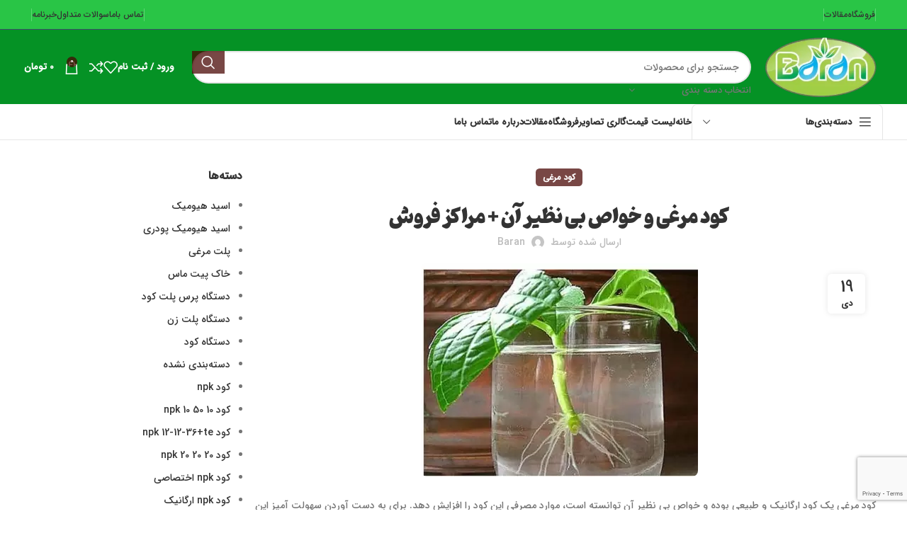

--- FILE ---
content_type: text/html; charset=UTF-8
request_url: https://barankood.ir/chicken-manure-and-its-unique-properties-sales-centers/
body_size: 41289
content:
<!DOCTYPE html><html dir="rtl" lang="fa-IR" prefix="og: https://ogp.me/ns#"><head><script data-no-optimize="1">var litespeed_docref=sessionStorage.getItem("litespeed_docref");litespeed_docref&&(Object.defineProperty(document,"referrer",{get:function(){return litespeed_docref}}),sessionStorage.removeItem("litespeed_docref"));</script> <meta charset="UTF-8"><link data-optimized="2" rel="stylesheet" href="https://barankood.ir/wp-content/litespeed/css/a17f4f624629f6421ada5b8692dd0fee.css?ver=10f3b" /><link rel="profile" href="https://gmpg.org/xfn/11"><link rel="pingback" href="https://barankood.ir/xmlrpc.php"><style>img:is([sizes="auto" i], [sizes^="auto," i]) { contain-intrinsic-size: 3000px 1500px }</style><title>کود مرغی و خواص بی نظیر آن + مراکز فروش - قیمت کود مرغی</title><meta name="description" content="کود مرغی یک کود ارگانیک و طبیعی بوده و خواص بی نظیر آن توانسته است، موارد مصرفی این کود را افزایش دهد. برای به دست آوردن سهولت آمیز این محصول، مراکز فروش این"/><meta name="robots" content="follow, index, max-snippet:-1, max-video-preview:-1, max-image-preview:large"/><link rel="canonical" href="https://barankood.ir/chicken-manure-and-its-unique-properties-sales-centers/" /><meta property="og:locale" content="fa_IR" /><meta property="og:type" content="article" /><meta property="og:title" content="کود مرغی و خواص بی نظیر آن + مراکز فروش - قیمت کود مرغی" /><meta property="og:description" content="کود مرغی یک کود ارگانیک و طبیعی بوده و خواص بی نظیر آن توانسته است، موارد مصرفی این کود را افزایش دهد. برای به دست آوردن سهولت آمیز این محصول، مراکز فروش این" /><meta property="og:url" content="https://barankood.ir/chicken-manure-and-its-unique-properties-sales-centers/" /><meta property="og:site_name" content="خرید عمده کود مرغی و انواع کود" /><meta property="article:tag" content="انواع کود مرغی" /><meta property="article:tag" content="بازار فروش کود مرغی" /><meta property="article:tag" content="بازار کود مرغی" /><meta property="article:tag" content="تولید کود مرغی" /><meta property="article:tag" content="خرید کود مرغی" /><meta property="article:tag" content="فروش کود مرغی" /><meta property="article:tag" content="قیمت کود مرغی" /><meta property="article:section" content="کود مرغی" /><meta property="og:image" content="https://barankood.ir/wp-content/uploads/2023/12/محرک-ریشه.jpg" /><meta property="og:image:secure_url" content="https://barankood.ir/wp-content/uploads/2023/12/محرک-ریشه.jpg" /><meta property="og:image:width" content="391" /><meta property="og:image:height" content="301" /><meta property="og:image:alt" content="کود مرغی و خواص بی نظیر آن + مراکز فروش" /><meta property="og:image:type" content="image/jpeg" /><meta property="article:published_time" content="2024-01-09T14:45:16+00:00" /><meta name="twitter:card" content="summary_large_image" /><meta name="twitter:title" content="کود مرغی و خواص بی نظیر آن + مراکز فروش - قیمت کود مرغی" /><meta name="twitter:description" content="کود مرغی یک کود ارگانیک و طبیعی بوده و خواص بی نظیر آن توانسته است، موارد مصرفی این کود را افزایش دهد. برای به دست آوردن سهولت آمیز این محصول، مراکز فروش این" /><meta name="twitter:image" content="https://barankood.ir/wp-content/uploads/2023/12/محرک-ریشه.jpg" /> <script type="application/ld+json" class="rank-math-schema-pro">{"@context":"https://schema.org","@graph":[{"@type":"Organization","@id":"https://barankood.ir/#organization","name":"\u062e\u0631\u06cc\u062f \u0639\u0645\u062f\u0647 \u06a9\u0648\u062f \u0645\u0631\u063a\u06cc \u0648 \u0627\u0646\u0648\u0627\u0639 \u06a9\u0648\u062f","url":"https://5bv.ir","logo":{"@type":"ImageObject","@id":"https://barankood.ir/#logo","url":"https://5bv.ir/wp-content/uploads/2024/11/\u0628\u0627\u0631\u0627\u0646-\u06a9\u0648\u062f.webp","contentUrl":"https://5bv.ir/wp-content/uploads/2024/11/\u0628\u0627\u0631\u0627\u0646-\u06a9\u0648\u062f.webp","caption":"\u062e\u0631\u06cc\u062f \u0639\u0645\u062f\u0647 \u06a9\u0648\u062f \u0645\u0631\u063a\u06cc \u0648 \u0627\u0646\u0648\u0627\u0639 \u06a9\u0648\u062f","inLanguage":"fa-IR","width":"300","height":"162"}},{"@type":"WebSite","@id":"https://barankood.ir/#website","url":"https://barankood.ir","name":"\u062e\u0631\u06cc\u062f \u0639\u0645\u062f\u0647 \u06a9\u0648\u062f \u0645\u0631\u063a\u06cc \u0648 \u0627\u0646\u0648\u0627\u0639 \u06a9\u0648\u062f","publisher":{"@id":"https://barankood.ir/#organization"},"inLanguage":"fa-IR"},{"@type":"ImageObject","@id":"https://barankood.ir/wp-content/uploads/2023/12/\u0645\u062d\u0631\u06a9-\u0631\u06cc\u0634\u0647.jpg","url":"https://barankood.ir/wp-content/uploads/2023/12/\u0645\u062d\u0631\u06a9-\u0631\u06cc\u0634\u0647.jpg","width":"391","height":"301","inLanguage":"fa-IR"},{"@type":"BreadcrumbList","@id":"https://barankood.ir/chicken-manure-and-its-unique-properties-sales-centers/#breadcrumb","itemListElement":[{"@type":"ListItem","position":"1","item":{"@id":"https://5bv.ir","name":"\u062e\u0627\u0646\u0647"}},{"@type":"ListItem","position":"2","item":{"@id":"https://barankood.ir/category/%da%a9%d9%88%d8%af-%d9%85%d8%b1%d8%ba%db%8c/","name":"\u06a9\u0648\u062f \u0645\u0631\u063a\u06cc"}},{"@type":"ListItem","position":"3","item":{"@id":"https://barankood.ir/chicken-manure-and-its-unique-properties-sales-centers/","name":"\u06a9\u0648\u062f \u0645\u0631\u063a\u06cc \u0648 \u062e\u0648\u0627\u0635 \u0628\u06cc \u0646\u0638\u06cc\u0631 \u0622\u0646 + \u0645\u0631\u0627\u06a9\u0632 \u0641\u0631\u0648\u0634"}}]},{"@type":"WebPage","@id":"https://barankood.ir/chicken-manure-and-its-unique-properties-sales-centers/#webpage","url":"https://barankood.ir/chicken-manure-and-its-unique-properties-sales-centers/","name":"\u06a9\u0648\u062f \u0645\u0631\u063a\u06cc \u0648 \u062e\u0648\u0627\u0635 \u0628\u06cc \u0646\u0638\u06cc\u0631 \u0622\u0646 + \u0645\u0631\u0627\u06a9\u0632 \u0641\u0631\u0648\u0634 - \u0642\u06cc\u0645\u062a \u06a9\u0648\u062f \u0645\u0631\u063a\u06cc","datePublished":"2024-01-09T14:45:16+03:30","dateModified":"2024-01-09T14:45:16+03:30","isPartOf":{"@id":"https://barankood.ir/#website"},"primaryImageOfPage":{"@id":"https://barankood.ir/wp-content/uploads/2023/12/\u0645\u062d\u0631\u06a9-\u0631\u06cc\u0634\u0647.jpg"},"inLanguage":"fa-IR","breadcrumb":{"@id":"https://barankood.ir/chicken-manure-and-its-unique-properties-sales-centers/#breadcrumb"}},{"@type":"Person","@id":"https://barankood.ir/author/baran/","name":"baran","url":"https://barankood.ir/author/baran/","image":{"@type":"ImageObject","@id":"https://barankood.ir/wp-content/litespeed/avatar/d14cd5c8ec6899a80516a1f8d1237ae4.jpg?ver=1761968839","url":"https://barankood.ir/wp-content/litespeed/avatar/d14cd5c8ec6899a80516a1f8d1237ae4.jpg?ver=1761968839","caption":"baran","inLanguage":"fa-IR"},"worksFor":{"@id":"https://barankood.ir/#organization"}},{"@type":"BlogPosting","headline":"\u06a9\u0648\u062f \u0645\u0631\u063a\u06cc \u0648 \u062e\u0648\u0627\u0635 \u0628\u06cc \u0646\u0638\u06cc\u0631 \u0622\u0646 + \u0645\u0631\u0627\u06a9\u0632 \u0641\u0631\u0648\u0634 - \u0642\u06cc\u0645\u062a \u06a9\u0648\u062f \u0645\u0631\u063a\u06cc","datePublished":"2024-01-09T14:45:16+03:30","dateModified":"2024-01-09T14:45:16+03:30","articleSection":"\u06a9\u0648\u062f \u0645\u0631\u063a\u06cc","author":{"@id":"https://barankood.ir/author/baran/","name":"baran"},"publisher":{"@id":"https://barankood.ir/#organization"},"description":"\u06a9\u0648\u062f \u0645\u0631\u063a\u06cc \u06cc\u06a9 \u06a9\u0648\u062f \u0627\u0631\u06af\u0627\u0646\u06cc\u06a9 \u0648 \u0637\u0628\u06cc\u0639\u06cc \u0628\u0648\u062f\u0647 \u0648 \u062e\u0648\u0627\u0635 \u0628\u06cc \u0646\u0638\u06cc\u0631 \u0622\u0646 \u062a\u0648\u0627\u0646\u0633\u062a\u0647 \u0627\u0633\u062a\u060c \u0645\u0648\u0627\u0631\u062f \u0645\u0635\u0631\u0641\u06cc \u0627\u06cc\u0646 \u06a9\u0648\u062f \u0631\u0627 \u0627\u0641\u0632\u0627\u06cc\u0634 \u062f\u0647\u062f. \u0628\u0631\u0627\u06cc \u0628\u0647 \u062f\u0633\u062a \u0622\u0648\u0631\u062f\u0646 \u0633\u0647\u0648\u0644\u062a \u0622\u0645\u06cc\u0632 \u0627\u06cc\u0646 \u0645\u062d\u0635\u0648\u0644\u060c \u0645\u0631\u0627\u06a9\u0632 \u0641\u0631\u0648\u0634 \u0627\u06cc\u0646","name":"\u06a9\u0648\u062f \u0645\u0631\u063a\u06cc \u0648 \u062e\u0648\u0627\u0635 \u0628\u06cc \u0646\u0638\u06cc\u0631 \u0622\u0646 + \u0645\u0631\u0627\u06a9\u0632 \u0641\u0631\u0648\u0634 - \u0642\u06cc\u0645\u062a \u06a9\u0648\u062f \u0645\u0631\u063a\u06cc","@id":"https://barankood.ir/chicken-manure-and-its-unique-properties-sales-centers/#richSnippet","isPartOf":{"@id":"https://barankood.ir/chicken-manure-and-its-unique-properties-sales-centers/#webpage"},"image":{"@id":"https://barankood.ir/wp-content/uploads/2023/12/\u0645\u062d\u0631\u06a9-\u0631\u06cc\u0634\u0647.jpg"},"inLanguage":"fa-IR","mainEntityOfPage":{"@id":"https://barankood.ir/chicken-manure-and-its-unique-properties-sales-centers/#webpage"}}]}</script> <link rel="alternate" type="application/rss+xml" title="قیمت کود مرغی &raquo; خوراک" href="https://barankood.ir/feed/" /><link rel="alternate" type="application/rss+xml" title="قیمت کود مرغی &raquo; خوراک دیدگاه‌ها" href="https://barankood.ir/comments/feed/" /><link rel="alternate" type="application/rss+xml" title="قیمت کود مرغی &raquo; کود مرغی و خواص بی نظیر آن + مراکز فروش خوراک دیدگاه‌ها" href="https://barankood.ir/chicken-manure-and-its-unique-properties-sales-centers/feed/" /><style id='classic-theme-styles-inline-css' type='text/css'>/*! This file is auto-generated */
.wp-block-button__link{color:#fff;background-color:#32373c;border-radius:9999px;box-shadow:none;text-decoration:none;padding:calc(.667em + 2px) calc(1.333em + 2px);font-size:1.125em}.wp-block-file__button{background:#32373c;color:#fff;text-decoration:none}</style><style id='safe-svg-svg-icon-style-inline-css' type='text/css'>.safe-svg-cover{text-align:center}.safe-svg-cover .safe-svg-inside{display:inline-block;max-width:100%}.safe-svg-cover svg{height:100%;max-height:100%;max-width:100%;width:100%}</style><style id='rank-math-toc-block-style-inline-css' type='text/css'>.wp-block-rank-math-toc-block nav ol{counter-reset:item}.wp-block-rank-math-toc-block nav ol li{display:block}.wp-block-rank-math-toc-block nav ol li:before{content:counters(item, ".") ". ";counter-increment:item}</style><style id='global-styles-inline-css' type='text/css'>:root{--wp--preset--aspect-ratio--square: 1;--wp--preset--aspect-ratio--4-3: 4/3;--wp--preset--aspect-ratio--3-4: 3/4;--wp--preset--aspect-ratio--3-2: 3/2;--wp--preset--aspect-ratio--2-3: 2/3;--wp--preset--aspect-ratio--16-9: 16/9;--wp--preset--aspect-ratio--9-16: 9/16;--wp--preset--color--black: #000000;--wp--preset--color--cyan-bluish-gray: #abb8c3;--wp--preset--color--white: #ffffff;--wp--preset--color--pale-pink: #f78da7;--wp--preset--color--vivid-red: #cf2e2e;--wp--preset--color--luminous-vivid-orange: #ff6900;--wp--preset--color--luminous-vivid-amber: #fcb900;--wp--preset--color--light-green-cyan: #7bdcb5;--wp--preset--color--vivid-green-cyan: #00d084;--wp--preset--color--pale-cyan-blue: #8ed1fc;--wp--preset--color--vivid-cyan-blue: #0693e3;--wp--preset--color--vivid-purple: #9b51e0;--wp--preset--gradient--vivid-cyan-blue-to-vivid-purple: linear-gradient(135deg,rgba(6,147,227,1) 0%,rgb(155,81,224) 100%);--wp--preset--gradient--light-green-cyan-to-vivid-green-cyan: linear-gradient(135deg,rgb(122,220,180) 0%,rgb(0,208,130) 100%);--wp--preset--gradient--luminous-vivid-amber-to-luminous-vivid-orange: linear-gradient(135deg,rgba(252,185,0,1) 0%,rgba(255,105,0,1) 100%);--wp--preset--gradient--luminous-vivid-orange-to-vivid-red: linear-gradient(135deg,rgba(255,105,0,1) 0%,rgb(207,46,46) 100%);--wp--preset--gradient--very-light-gray-to-cyan-bluish-gray: linear-gradient(135deg,rgb(238,238,238) 0%,rgb(169,184,195) 100%);--wp--preset--gradient--cool-to-warm-spectrum: linear-gradient(135deg,rgb(74,234,220) 0%,rgb(151,120,209) 20%,rgb(207,42,186) 40%,rgb(238,44,130) 60%,rgb(251,105,98) 80%,rgb(254,248,76) 100%);--wp--preset--gradient--blush-light-purple: linear-gradient(135deg,rgb(255,206,236) 0%,rgb(152,150,240) 100%);--wp--preset--gradient--blush-bordeaux: linear-gradient(135deg,rgb(254,205,165) 0%,rgb(254,45,45) 50%,rgb(107,0,62) 100%);--wp--preset--gradient--luminous-dusk: linear-gradient(135deg,rgb(255,203,112) 0%,rgb(199,81,192) 50%,rgb(65,88,208) 100%);--wp--preset--gradient--pale-ocean: linear-gradient(135deg,rgb(255,245,203) 0%,rgb(182,227,212) 50%,rgb(51,167,181) 100%);--wp--preset--gradient--electric-grass: linear-gradient(135deg,rgb(202,248,128) 0%,rgb(113,206,126) 100%);--wp--preset--gradient--midnight: linear-gradient(135deg,rgb(2,3,129) 0%,rgb(40,116,252) 100%);--wp--preset--font-size--small: 13px;--wp--preset--font-size--medium: 20px;--wp--preset--font-size--large: 36px;--wp--preset--font-size--x-large: 42px;--wp--preset--font-family--inter: "Inter", sans-serif;--wp--preset--font-family--cardo: Cardo;--wp--preset--spacing--20: 0.44rem;--wp--preset--spacing--30: 0.67rem;--wp--preset--spacing--40: 1rem;--wp--preset--spacing--50: 1.5rem;--wp--preset--spacing--60: 2.25rem;--wp--preset--spacing--70: 3.38rem;--wp--preset--spacing--80: 5.06rem;--wp--preset--shadow--natural: 6px 6px 9px rgba(0, 0, 0, 0.2);--wp--preset--shadow--deep: 12px 12px 50px rgba(0, 0, 0, 0.4);--wp--preset--shadow--sharp: 6px 6px 0px rgba(0, 0, 0, 0.2);--wp--preset--shadow--outlined: 6px 6px 0px -3px rgba(255, 255, 255, 1), 6px 6px rgba(0, 0, 0, 1);--wp--preset--shadow--crisp: 6px 6px 0px rgba(0, 0, 0, 1);}:where(.is-layout-flex){gap: 0.5em;}:where(.is-layout-grid){gap: 0.5em;}body .is-layout-flex{display: flex;}.is-layout-flex{flex-wrap: wrap;align-items: center;}.is-layout-flex > :is(*, div){margin: 0;}body .is-layout-grid{display: grid;}.is-layout-grid > :is(*, div){margin: 0;}:where(.wp-block-columns.is-layout-flex){gap: 2em;}:where(.wp-block-columns.is-layout-grid){gap: 2em;}:where(.wp-block-post-template.is-layout-flex){gap: 1.25em;}:where(.wp-block-post-template.is-layout-grid){gap: 1.25em;}.has-black-color{color: var(--wp--preset--color--black) !important;}.has-cyan-bluish-gray-color{color: var(--wp--preset--color--cyan-bluish-gray) !important;}.has-white-color{color: var(--wp--preset--color--white) !important;}.has-pale-pink-color{color: var(--wp--preset--color--pale-pink) !important;}.has-vivid-red-color{color: var(--wp--preset--color--vivid-red) !important;}.has-luminous-vivid-orange-color{color: var(--wp--preset--color--luminous-vivid-orange) !important;}.has-luminous-vivid-amber-color{color: var(--wp--preset--color--luminous-vivid-amber) !important;}.has-light-green-cyan-color{color: var(--wp--preset--color--light-green-cyan) !important;}.has-vivid-green-cyan-color{color: var(--wp--preset--color--vivid-green-cyan) !important;}.has-pale-cyan-blue-color{color: var(--wp--preset--color--pale-cyan-blue) !important;}.has-vivid-cyan-blue-color{color: var(--wp--preset--color--vivid-cyan-blue) !important;}.has-vivid-purple-color{color: var(--wp--preset--color--vivid-purple) !important;}.has-black-background-color{background-color: var(--wp--preset--color--black) !important;}.has-cyan-bluish-gray-background-color{background-color: var(--wp--preset--color--cyan-bluish-gray) !important;}.has-white-background-color{background-color: var(--wp--preset--color--white) !important;}.has-pale-pink-background-color{background-color: var(--wp--preset--color--pale-pink) !important;}.has-vivid-red-background-color{background-color: var(--wp--preset--color--vivid-red) !important;}.has-luminous-vivid-orange-background-color{background-color: var(--wp--preset--color--luminous-vivid-orange) !important;}.has-luminous-vivid-amber-background-color{background-color: var(--wp--preset--color--luminous-vivid-amber) !important;}.has-light-green-cyan-background-color{background-color: var(--wp--preset--color--light-green-cyan) !important;}.has-vivid-green-cyan-background-color{background-color: var(--wp--preset--color--vivid-green-cyan) !important;}.has-pale-cyan-blue-background-color{background-color: var(--wp--preset--color--pale-cyan-blue) !important;}.has-vivid-cyan-blue-background-color{background-color: var(--wp--preset--color--vivid-cyan-blue) !important;}.has-vivid-purple-background-color{background-color: var(--wp--preset--color--vivid-purple) !important;}.has-black-border-color{border-color: var(--wp--preset--color--black) !important;}.has-cyan-bluish-gray-border-color{border-color: var(--wp--preset--color--cyan-bluish-gray) !important;}.has-white-border-color{border-color: var(--wp--preset--color--white) !important;}.has-pale-pink-border-color{border-color: var(--wp--preset--color--pale-pink) !important;}.has-vivid-red-border-color{border-color: var(--wp--preset--color--vivid-red) !important;}.has-luminous-vivid-orange-border-color{border-color: var(--wp--preset--color--luminous-vivid-orange) !important;}.has-luminous-vivid-amber-border-color{border-color: var(--wp--preset--color--luminous-vivid-amber) !important;}.has-light-green-cyan-border-color{border-color: var(--wp--preset--color--light-green-cyan) !important;}.has-vivid-green-cyan-border-color{border-color: var(--wp--preset--color--vivid-green-cyan) !important;}.has-pale-cyan-blue-border-color{border-color: var(--wp--preset--color--pale-cyan-blue) !important;}.has-vivid-cyan-blue-border-color{border-color: var(--wp--preset--color--vivid-cyan-blue) !important;}.has-vivid-purple-border-color{border-color: var(--wp--preset--color--vivid-purple) !important;}.has-vivid-cyan-blue-to-vivid-purple-gradient-background{background: var(--wp--preset--gradient--vivid-cyan-blue-to-vivid-purple) !important;}.has-light-green-cyan-to-vivid-green-cyan-gradient-background{background: var(--wp--preset--gradient--light-green-cyan-to-vivid-green-cyan) !important;}.has-luminous-vivid-amber-to-luminous-vivid-orange-gradient-background{background: var(--wp--preset--gradient--luminous-vivid-amber-to-luminous-vivid-orange) !important;}.has-luminous-vivid-orange-to-vivid-red-gradient-background{background: var(--wp--preset--gradient--luminous-vivid-orange-to-vivid-red) !important;}.has-very-light-gray-to-cyan-bluish-gray-gradient-background{background: var(--wp--preset--gradient--very-light-gray-to-cyan-bluish-gray) !important;}.has-cool-to-warm-spectrum-gradient-background{background: var(--wp--preset--gradient--cool-to-warm-spectrum) !important;}.has-blush-light-purple-gradient-background{background: var(--wp--preset--gradient--blush-light-purple) !important;}.has-blush-bordeaux-gradient-background{background: var(--wp--preset--gradient--blush-bordeaux) !important;}.has-luminous-dusk-gradient-background{background: var(--wp--preset--gradient--luminous-dusk) !important;}.has-pale-ocean-gradient-background{background: var(--wp--preset--gradient--pale-ocean) !important;}.has-electric-grass-gradient-background{background: var(--wp--preset--gradient--electric-grass) !important;}.has-midnight-gradient-background{background: var(--wp--preset--gradient--midnight) !important;}.has-small-font-size{font-size: var(--wp--preset--font-size--small) !important;}.has-medium-font-size{font-size: var(--wp--preset--font-size--medium) !important;}.has-large-font-size{font-size: var(--wp--preset--font-size--large) !important;}.has-x-large-font-size{font-size: var(--wp--preset--font-size--x-large) !important;}
:where(.wp-block-post-template.is-layout-flex){gap: 1.25em;}:where(.wp-block-post-template.is-layout-grid){gap: 1.25em;}
:where(.wp-block-columns.is-layout-flex){gap: 2em;}:where(.wp-block-columns.is-layout-grid){gap: 2em;}
:root :where(.wp-block-pullquote){font-size: 1.5em;line-height: 1.6;}</style><style id='woocommerce-inline-inline-css' type='text/css'>.woocommerce form .form-row .required { visibility: visible; }</style> <script type="litespeed/javascript" data-src="https://barankood.ir/wp-includes/js/jquery/jquery.min.js" id="jquery-core-js"></script> <script id="wc-add-to-cart-js-extra" type="litespeed/javascript">var wc_add_to_cart_params={"ajax_url":"\/wp-admin\/admin-ajax.php","wc_ajax_url":"\/?wc-ajax=%%endpoint%%","i18n_view_cart":"\u0645\u0634\u0627\u0647\u062f\u0647 \u0633\u0628\u062f \u062e\u0631\u06cc\u062f","cart_url":"https:\/\/barankood.ir\/cart\/","is_cart":"","cart_redirect_after_add":"no"}</script> <script id="woocommerce-js-extra" type="litespeed/javascript">var woocommerce_params={"ajax_url":"\/wp-admin\/admin-ajax.php","wc_ajax_url":"\/?wc-ajax=%%endpoint%%"}</script> <link rel="https://api.w.org/" href="https://barankood.ir/wp-json/" /><link rel="alternate" title="JSON" type="application/json" href="https://barankood.ir/wp-json/wp/v2/posts/7426" /><link rel="EditURI" type="application/rsd+xml" title="RSD" href="https://barankood.ir/xmlrpc.php?rsd" /><meta name="generator" content="WordPress 6.8.3" /><link rel='shortlink' href='https://barankood.ir/?p=7426' /><link rel="alternate" title="oEmbed (JSON)" type="application/json+oembed" href="https://barankood.ir/wp-json/oembed/1.0/embed?url=https%3A%2F%2Fbarankood.ir%2Fchicken-manure-and-its-unique-properties-sales-centers%2F" /><link rel="alternate" title="oEmbed (XML)" type="text/xml+oembed" href="https://barankood.ir/wp-json/oembed/1.0/embed?url=https%3A%2F%2Fbarankood.ir%2Fchicken-manure-and-its-unique-properties-sales-centers%2F&#038;format=xml" /><meta property="og:title" content="قیمت کود مرغی "><meta property="og:site_name" content="باران کود"><meta property="og:url" content="https://barankood.ir/"><meta property="og:description" content="باران کود تامین کننده کود های مرغی ، کود آهن، کود پلیت، کود گوگرد، کود ازت، کود فسفر، کود مایع، کود هیومیک اسید و انواع کود های دیگر کشاورزی،"><meta property="og:type" content="article"><meta property="og:image" content="https://barankood.ir/wp-content/uploads/2024/11/%D8%A8%D8%A7%D8%B1%D8%A7%D9%86-%DA%A9%D9%88%D8%AF.webp"><meta name="viewport" content="width=device-width, initial-scale=1.0, maximum-scale=1.0, user-scalable=no">
<noscript><style>.woocommerce-product-gallery{ opacity: 1 !important; }</style></noscript><meta name="generator" content="Elementor 3.25.3; features: e_font_icon_svg, additional_custom_breakpoints, e_optimized_control_loading, e_element_cache; settings: css_print_method-external, google_font-enabled, font_display-swap"><style>.e-con.e-parent:nth-of-type(n+4):not(.e-lazyloaded):not(.e-no-lazyload),
				.e-con.e-parent:nth-of-type(n+4):not(.e-lazyloaded):not(.e-no-lazyload) * {
					background-image: none !important;
				}
				@media screen and (max-height: 1024px) {
					.e-con.e-parent:nth-of-type(n+3):not(.e-lazyloaded):not(.e-no-lazyload),
					.e-con.e-parent:nth-of-type(n+3):not(.e-lazyloaded):not(.e-no-lazyload) * {
						background-image: none !important;
					}
				}
				@media screen and (max-height: 640px) {
					.e-con.e-parent:nth-of-type(n+2):not(.e-lazyloaded):not(.e-no-lazyload),
					.e-con.e-parent:nth-of-type(n+2):not(.e-lazyloaded):not(.e-no-lazyload) * {
						background-image: none !important;
					}
				}</style><style class='wp-fonts-local' type='text/css'>@font-face{font-family:Inter;font-style:normal;font-weight:300 900;font-display:fallback;src:url('https://barankood.ir/wp-content/plugins/woocommerce/assets/fonts/Inter-VariableFont_slnt,wght.woff2') format('woff2');font-stretch:normal;}
@font-face{font-family:Cardo;font-style:normal;font-weight:400;font-display:fallback;src:url('https://barankood.ir/wp-content/plugins/woocommerce/assets/fonts/cardo_normal_400.woff2') format('woff2');}</style><link rel="icon" href="https://barankood.ir/wp-content/uploads/2024/11/cropped-باران-کود-32x32.webp" sizes="32x32" /><link rel="icon" href="https://barankood.ir/wp-content/uploads/2024/11/cropped-باران-کود-192x192.webp" sizes="192x192" /><link rel="apple-touch-icon" href="https://barankood.ir/wp-content/uploads/2024/11/cropped-باران-کود-180x180.webp" /><meta name="msapplication-TileImage" content="https://barankood.ir/wp-content/uploads/2024/11/cropped-باران-کود-270x270.webp" /><style></style><style id="wd-style-header_541962-css" data-type="wd-style-header_541962">:root{
	--wd-top-bar-h: 41px;
	--wd-top-bar-sm-h: .00001px;
	--wd-top-bar-sticky-h: .00001px;
	--wd-top-bar-brd-w: 1px;

	--wd-header-general-h: 105px;
	--wd-header-general-sm-h: 60px;
	--wd-header-general-sticky-h: .00001px;
	--wd-header-general-brd-w: .00001px;

	--wd-header-bottom-h: 50px;
	--wd-header-bottom-sm-h: 60px;
	--wd-header-bottom-sticky-h: .00001px;
	--wd-header-bottom-brd-w: 1px;

	--wd-header-clone-h: 60px;

	--wd-header-brd-w: calc(var(--wd-top-bar-brd-w) + var(--wd-header-general-brd-w) + var(--wd-header-bottom-brd-w));
	--wd-header-h: calc(var(--wd-top-bar-h) + var(--wd-header-general-h) + var(--wd-header-bottom-h) + var(--wd-header-brd-w));
	--wd-header-sticky-h: calc(var(--wd-top-bar-sticky-h) + var(--wd-header-general-sticky-h) + var(--wd-header-bottom-sticky-h) + var(--wd-header-clone-h) + var(--wd-header-brd-w));
	--wd-header-sm-h: calc(var(--wd-top-bar-sm-h) + var(--wd-header-general-sm-h) + var(--wd-header-bottom-sm-h) + var(--wd-header-brd-w));
}

.whb-top-bar .wd-dropdown {
	margin-top: 0.5px;
}

.whb-top-bar .wd-dropdown:after {
	height: 10.5px;
}



:root:has(.whb-top-bar.whb-border-boxed) {
	--wd-top-bar-brd-w: .00001px;
}

@media (max-width: 1024px) {
:root:has(.whb-top-bar.whb-hidden-mobile) {
	--wd-top-bar-brd-w: .00001px;
}
}


:root:has(.whb-header-bottom.whb-border-boxed) {
	--wd-header-bottom-brd-w: .00001px;
}

@media (max-width: 1024px) {
:root:has(.whb-header-bottom.whb-hidden-mobile) {
	--wd-header-bottom-brd-w: .00001px;
}
}

.whb-header-bottom .wd-dropdown {
	margin-top: 5px;
}

.whb-header-bottom .wd-dropdown:after {
	height: 15px;
}


.whb-clone.whb-sticked .wd-dropdown:not(.sub-sub-menu) {
	margin-top: 10px;
}

.whb-clone.whb-sticked .wd-dropdown:not(.sub-sub-menu):after {
	height: 20px;
}

		
.whb-top-bar {
	background-color: rgba(41, 197, 70, 1);border-color: rgba(58, 77, 105, 1);border-bottom-width: 1px;border-bottom-style: solid;
}

.whb-9x1ytaxq7aphtb3npidp .searchform {
	--wd-form-height: 46px;
}
.whb-general-header {
	background-color: rgba(5, 146, 37, 1);border-bottom-width: 0px;border-bottom-style: solid;
}
.whb-wjlcubfdmlq3d7jvmt23 .menu-opener { background-color: rgba(255, 255, 255, 1); }.whb-wjlcubfdmlq3d7jvmt23 .menu-opener { border-color: rgba(129, 129, 129, 0.2);border-bottom-width: 1px;border-bottom-style: solid;border-top-width: 1px;border-top-style: solid;border-left-width: 1px;border-left-style: solid;border-right-width: 1px;border-right-style: solid; }
.whb-ke6r24x8du0gty2t86im a:is(.btn-style-default, .btn-style-3d) {
	background-color: rgba(121, 72, 68, 1);
}
.whb-ke6r24x8du0gty2t86im a:is(.btn-style-bordered, .btn-style-link) {
	border-color: rgba(121, 72, 68, 1);
}
.whb-e6fk2q1nh63jdb1d9uvu .searchform {
	--wd-form-height: 42px;
}
.whb-header-bottom {
	border-color: rgba(129, 129, 129, 0.2);border-bottom-width: 1px;border-bottom-style: solid;
}</style><style id="wd-style-theme_settings_default-css" data-type="wd-style-theme_settings_default">@font-face {
	font-weight: normal;
	font-style: normal;
	font-family: "woodmart-font";
	src: url("//barankood.ir/wp-content/themes/woodmart/fonts/woodmart-font-1-400.woff2?v=7.6.0") format("woff2");
}

:root {
	--wd-text-font: "webcity", Arial, Helvetica, sans-serif;
	--wd-text-font-weight: 400;
	--wd-text-color: #767676;
	--wd-text-font-size: 14px;
	--wd-title-font: "webcity", Arial, Helvetica, sans-serif;
	--wd-title-font-weight: 600;
	--wd-title-color: #242424;
	--wd-entities-title-font: "webcity", Arial, Helvetica, sans-serif;
	--wd-entities-title-font-weight: 600;
	--wd-entities-title-color: #333333;
	--wd-entities-title-color-hover: rgb(51 51 51 / 65%);
	--wd-alternative-font: "webcity", Arial, Helvetica, sans-serif;
	--wd-widget-title-font: "webcity", Arial, Helvetica, sans-serif;
	--wd-widget-title-font-weight: 600;
	--wd-widget-title-transform: uppercase;
	--wd-widget-title-color: #333;
	--wd-widget-title-font-size: 16px;
	--wd-header-el-font: "webcity", Arial, Helvetica, sans-serif;
	--wd-header-el-font-weight: 700;
	--wd-header-el-transform: uppercase;
	--wd-header-el-font-size: 13px;
	--wd-primary-color: rgba(71,4,0,0.73);
	--wd-alternative-color: rgb(31,147,62);
	--wd-link-color: #333333;
	--wd-link-color-hover: #242424;
	--btn-default-bgcolor: #f7f7f7;
	--btn-default-bgcolor-hover: #efefef;
	--btn-accented-bgcolor: rgb(121,72,68);
	--btn-accented-bgcolor-hover: rgb(121,72,68);
	--wd-form-brd-width: 2px;
	--notices-success-bg: #459647;
	--notices-success-color: #fff;
	--notices-warning-bg: #E0B252;
	--notices-warning-color: #fff;
}
.woodmart-woocommerce-layered-nav .wd-scroll-content {
	max-height: 223px;
}
.wd-popup.wd-age-verify {
	--wd-popup-width: 500px;
}
.wd-popup.wd-promo-popup {
	background-color: rgb(255,255,255);
	background-image: url(https://5bv.ir/wp-content/uploads/2021/09/retail-popup-bg.jpg);
	background-repeat: no-repeat;
	background-size: cover;
	background-position: center center;
	--wd-popup-width: 800px;
}
.page-title-default {
	background-color: #0a0a0a;
	background-image: url(https://5bv.ir/wp-content/uploads/2021/09/retail-page-title.jpg);
	background-size: cover;
	background-position: center center;
}
.footer-container {
	background-color: rgb(4,146,36);
	background-image: none;
}
html .product.category-grid-item .wd-entities-title, html .product.category-grid-item.cat-design-replace-title .wd-entities-title, html .wd-masonry-first .category-grid-item:first-child .wd-entities-title, html .product.wd-cat .wd-entities-title {
	font-size: 16px;
}
.wd-popup.popup-quick-view {
	--wd-popup-width: 920px;
}
:root{
--wd-container-w: 1222px;
--wd-form-brd-radius: 35px;
--btn-default-color: #333;
--btn-default-color-hover: #333;
--btn-accented-color: #fff;
--btn-accented-color-hover: #fff;
--btn-default-brd-radius: 35px;
--btn-default-box-shadow: none;
--btn-default-box-shadow-hover: none;
--btn-accented-brd-radius: 35px;
--btn-accented-box-shadow: none;
--btn-accented-box-shadow-hover: none;
--wd-brd-radius: 8px;
}

@media (min-width: 1239px) {
.platform-Windows .wd-section-stretch > .elementor-container {
margin-left: auto;
margin-right: auto;
}
}

@media (min-width: 1222px) {
html:not(.platform-Windows) .wd-section-stretch > .elementor-container {
margin-left: auto;
margin-right: auto;
}
}


@font-face {
	font-family: "webcity";
	src: url("//barankood.ir/wp-content/uploads/2024/11/IRANSansWeb_Medium.woff2") format("woff2"), 
url("//barankood.ir/wp-content/uploads/2024/11/IRANSansWeb_Medium.woff") format("woff");
	font-weight: 400;
	font-style: normal;
}</style></head><body class="rtl wp-singular post-template-default single single-post postid-7426 single-format-standard wp-theme-woodmart wp-child-theme-woodmart-child theme-woodmart woocommerce-no-js wrapper-full-width  categories-accordion-on woodmart-ajax-shop-on offcanvas-sidebar-mobile offcanvas-sidebar-tablet sticky-toolbar-on elementor-default elementor-kit-6"> <script type="text/javascript" id="wd-flicker-fix">// Flicker fix.</script> <div class="website-wrapper"><header class="whb-header whb-header_541962 whb-sticky-shadow whb-scroll-slide whb-sticky-clone whb-hide-on-scroll"><div class="whb-main-header"><div class="whb-row whb-top-bar whb-not-sticky-row whb-with-bg whb-border-fullwidth whb-color-light whb-hidden-mobile whb-flex-flex-middle"><div class="container"><div class="whb-flex-row whb-top-bar-inner"><div class="whb-column whb-col-left whb-visible-lg"><div class="wd-header-divider wd-full-height  whb-7fcy2e66tzuc99ozy2n0"></div><div class="wd-header-nav wd-header-secondary-nav text-right wd-full-height" role="navigation" aria-label="ناوبری ثانویه"><ul id="menu-top-bar-left" class="menu wd-nav wd-nav-secondary wd-style-bordered wd-gap-s"><li id="menu-item-15620" class="menu-item menu-item-type-post_type menu-item-object-page menu-item-15620 item-level-0 menu-simple-dropdown wd-event-hover" ><a href="https://barankood.ir/shop/" class="woodmart-nav-link"><span class="nav-link-text">فروشگاه</span></a></li><li id="menu-item-15619" class="menu-item menu-item-type-post_type menu-item-object-page current_page_parent menu-item-15619 item-level-0 menu-simple-dropdown wd-event-hover" ><a href="https://barankood.ir/blog/" class="woodmart-nav-link"><span class="nav-link-text">مقالات</span></a></li></ul></div><div class="wd-header-divider wd-full-height  whb-t4xq4jvzb5zxdjpsngtz"></div></div><div class="whb-column whb-col-center whb-visible-lg whb-empty-column"></div><div class="whb-column whb-col-right whb-visible-lg"><div class="wd-social-icons icons-design-default icons-size-small color-scheme-light social-share social-form-circle text-center">
<a rel="noopener noreferrer nofollow" href="https://www.facebook.com/sharer/sharer.php?u=https://barankood.ir/chicken-manure-and-its-unique-properties-sales-centers/" target="_blank" class="wd-social-icon social-facebook" aria-label="آدرس فیسبوک">
<span class="wd-icon"></span>
</a>
<a rel="noopener noreferrer nofollow" href="https://x.com/share?url=https://barankood.ir/chicken-manure-and-its-unique-properties-sales-centers/" target="_blank" class="wd-social-icon social-twitter" aria-label="لینک اجتماعی X">
<span class="wd-icon"></span>
</a>
<a rel="noopener noreferrer nofollow" href="https://pinterest.com/pin/create/button/?url=https://barankood.ir/chicken-manure-and-its-unique-properties-sales-centers/&media=https://barankood.ir/wp-content/uploads/2023/12/محرک-ریشه.jpg&description=%DA%A9%D9%88%D8%AF+%D9%85%D8%B1%D8%BA%DB%8C+%D9%88+%D8%AE%D9%88%D8%A7%D8%B5+%D8%A8%DB%8C+%D9%86%D8%B8%DB%8C%D8%B1+%D8%A2%D9%86+%2B+%D9%85%D8%B1%D8%A7%DA%A9%D8%B2+%D9%81%D8%B1%D9%88%D8%B4" target="_blank" class="wd-social-icon social-pinterest" aria-label="آدرس پینترست">
<span class="wd-icon"></span>
</a>
<a rel="noopener noreferrer nofollow" href="https://www.linkedin.com/shareArticle?mini=true&url=https://barankood.ir/chicken-manure-and-its-unique-properties-sales-centers/" target="_blank" class="wd-social-icon social-linkedin" aria-label="آدرس لینکدین">
<span class="wd-icon"></span>
</a>
<a rel="noopener noreferrer nofollow" href="https://telegram.me/share/url?url=https://barankood.ir/chicken-manure-and-its-unique-properties-sales-centers/" target="_blank" class="wd-social-icon social-tg" aria-label="آدرس تلگرام">
<span class="wd-icon"></span>
</a></div><div class="wd-header-divider wd-full-height  whb-aik22afewdiur23h71ba"></div><div class="wd-header-nav wd-header-secondary-nav text-right wd-full-height" role="navigation" aria-label="ناوبری ثانویه"><ul id="menu-top-bar-right" class="menu wd-nav wd-nav-secondary wd-style-bordered wd-gap-s"><li id="menu-item-15616" class="menu-item menu-item-type-post_type menu-item-object-page menu-item-15616 item-level-0 menu-simple-dropdown wd-event-hover" ><a href="https://barankood.ir/contact-us/" class="woodmart-nav-link"><span class="nav-link-text">تماس باما</span></a></li><li id="menu-item-15617" class="menu-item menu-item-type-custom menu-item-object-custom menu-item-15617 item-level-0 menu-simple-dropdown wd-event-hover" ><a href="/#faq" class="woodmart-nav-link"><span class="nav-link-text">سوالات متداول</span></a></li><li id="menu-item-15618" class="menu-item menu-item-type-custom menu-item-object-custom menu-item-15618 item-level-0 menu-simple-dropdown wd-event-hover" ><a href="#" class="woodmart-nav-link"><span class="nav-link-text">خبرنامه</span></a></li></ul></div><div class="wd-header-divider wd-full-height  whb-hvo7pk2f543doxhr21h5"></div></div><div class="whb-column whb-col-mobile whb-hidden-lg whb-empty-column"></div></div></div></div><div class="whb-row whb-general-header whb-sticky-row whb-with-bg whb-without-border whb-color-light whb-flex-flex-middle"><div class="container"><div class="whb-flex-row whb-general-header-inner"><div class="whb-column whb-col-left whb-visible-lg"><div class="site-logo">
<a href="https://barankood.ir/" class="wd-logo wd-main-logo" rel="home" aria-label="لوگو سایت">
<img data-lazyloaded="1" src="[data-uri]" width="300" height="162" data-src="https://barankood.ir/wp-content/uploads/2024/11/باران-کود.webp" class="attachment-full size-full" alt="باران کود" style="max-width:245px;" decoding="async" data-srcset="https://barankood.ir/wp-content/uploads/2024/11/باران-کود.webp 300w,   https://barankood.ir/wp-content/uploads/2024/11/باران-کود-150x81.webp 150w" data-sizes="(max-width: 300px) 100vw, 300px" />	</a></div></div><div class="whb-column whb-col-center whb-visible-lg"><div class="whb-space-element" style="width:10px;"></div><div class="wd-search-form wd-header-search-form wd-display-form whb-9x1ytaxq7aphtb3npidp"><form role="search" method="get" class="searchform  wd-with-cat wd-style-with-bg wd-cat-style-bordered woodmart-ajax-search" action="https://barankood.ir/"  data-thumbnail="1" data-price="1" data-post_type="product" data-count="20" data-sku="0" data-symbols_count="3">
<input type="text" class="s" placeholder="جستجو برای محصولات" value="" name="s" aria-label="جستجو" title="جستجو برای محصولات" required>
<input type="hidden" name="post_type" value="product"><div class="wd-search-cat wd-scroll">
<input type="hidden" name="product_cat" value="0">
<a href="#" rel="nofollow" data-val="0">
<span>
انتخاب دسته بندی					</span>
</a><div class="wd-dropdown wd-dropdown-search-cat wd-dropdown-menu wd-scroll-content wd-design-default"><ul class="wd-sub-menu"><li style="display:none;"><a href="#" data-val="0">انتخاب دسته بندی</a></li><li class="cat-item cat-item-20"><a class="pf-value" href="https://barankood.ir/product-category/%d8%a8%d8%a7%d8%b1%d8%a7%d9%86-%da%a9%d9%88%d8%af/" data-val="%d8%a8%d8%a7%d8%b1%d8%a7%d9%86-%da%a9%d9%88%d8%af" data-title="باران کود" >باران کود</a></li><li class="cat-item cat-item-81"><a class="pf-value" href="https://barankood.ir/product-category/%da%a9%d9%88%d8%af-npk/" data-val="%da%a9%d9%88%d8%af-npk" data-title="کود npk" >کود npk</a></li><li class="cat-item cat-item-77"><a class="pf-value" href="https://barankood.ir/product-category/%da%a9%d9%88%d8%af-%d8%a2%d9%87%d9%86/" data-val="%da%a9%d9%88%d8%af-%d8%a2%d9%87%d9%86" data-title="کود آهن" >کود آهن</a></li><li class="cat-item cat-item-76"><a class="pf-value" href="https://barankood.ir/product-category/%da%a9%d9%88%d8%af-%d9%be%d9%84%db%8c%d8%aa/" data-val="%da%a9%d9%88%d8%af-%d9%be%d9%84%db%8c%d8%aa" data-title="کود پلیت" >کود پلیت</a></li><li class="cat-item cat-item-78"><a class="pf-value" href="https://barankood.ir/product-category/%da%a9%d9%88%d8%af-%da%af%d9%88%da%af%d8%b1%d8%af/" data-val="%da%a9%d9%88%d8%af-%da%af%d9%88%da%af%d8%b1%d8%af" data-title="کود گوگرد" >کود گوگرد</a></li><li class="cat-item cat-item-79"><a class="pf-value" href="https://barankood.ir/product-category/%da%a9%d9%88%d8%af-%d9%85%d8%a7%db%8c%d8%b9/" data-val="%da%a9%d9%88%d8%af-%d9%85%d8%a7%db%8c%d8%b9" data-title="کود مایع" >کود مایع</a></li><li class="cat-item cat-item-75"><a class="pf-value" href="https://barankood.ir/product-category/%da%a9%d9%88%d8%af-%d9%85%d8%b1%d8%ba%db%8c/" data-val="%da%a9%d9%88%d8%af-%d9%85%d8%b1%d8%ba%db%8c" data-title="کود مرغی" >کود مرغی</a></li></ul></div></div>
<button type="submit" class="searchsubmit">
<span>
جستجو						</span>
</button></form><div class="search-results-wrapper"><div class="wd-dropdown-results wd-scroll wd-dropdown"><div class="wd-scroll-content"></div></div></div></div><div class="whb-space-element" style="width:10px;"></div></div><div class="whb-column whb-col-right whb-visible-lg"><div class="whb-space-element" style="width:15px;"></div><div class="wd-header-my-account wd-tools-element wd-event-hover wd-design-1 wd-account-style-text login-side-opener whb-vssfpylqqax9pvkfnxoz">
<a href="https://barankood.ir/my-account/" title="حساب کاربری">
<span class="wd-tools-icon">
</span>
<span class="wd-tools-text">
ورود / ثبت نام			</span></a></div><div class="wd-header-wishlist wd-tools-element wd-style-icon wd-design-2 whb-a22wdkiy3r40yw2paskq" title="لیست دلخواه من">
<a href="https://barankood.ir/wishlist/" title="محصولات دلخواه">
<span class="wd-tools-icon">
</span><span class="wd-tools-text">
لیست دلخواه			</span></a></div><div class="wd-header-compare wd-tools-element wd-style-icon wd-with-count wd-design-2 whb-yue0cz6v4v786nxxerro">
<a href="https://barankood.ir/compare/" title="مقايسه محصولات">
<span class="wd-tools-icon">
<span class="wd-tools-count">0</span>
</span>
<span class="wd-tools-text">
مقایسه			</span></a></div><div class="wd-header-cart wd-tools-element wd-design-2 cart-widget-opener whb-nedhm962r512y1xz9j06">
<a href="https://barankood.ir/cart/" title="سبد خرید فروشگاه">
<span class="wd-tools-icon wd-icon-alt">
<span class="wd-cart-number wd-tools-count">0 <span>مورد</span></span>
</span>
<span class="wd-tools-text">
<span class="wd-cart-subtotal"><span class="woocommerce-Price-amount amount"><bdi>0&nbsp;<span class="woocommerce-Price-currencySymbol">تومان</span></bdi></span></span>
</span></a></div></div><div class="whb-column whb-mobile-left whb-hidden-lg"><div class="wd-tools-element wd-header-mobile-nav wd-style-text wd-design-1 whb-g1k0m1tib7raxrwkm1t3">
<a href="#" rel="nofollow" aria-label="منو موبایل">
<span class="wd-tools-icon">
</span><span class="wd-tools-text">منو</span></a></div></div><div class="whb-column whb-mobile-center whb-hidden-lg"><div class="site-logo">
<a href="https://barankood.ir/" class="wd-logo wd-main-logo" rel="home" aria-label="لوگو سایت">
<img data-lazyloaded="1" src="[data-uri]" width="300" height="162" data-src="https://barankood.ir/wp-content/uploads/2024/11/باران-کود.webp" class="attachment-full size-full" alt="باران کود" style="max-width:179px;" decoding="async" data-srcset="https://barankood.ir/wp-content/uploads/2024/11/باران-کود.webp 300w,   https://barankood.ir/wp-content/uploads/2024/11/باران-کود-150x81.webp 150w" data-sizes="(max-width: 300px) 100vw, 300px" />	</a></div></div><div class="whb-column whb-mobile-right whb-hidden-lg"><div class="wd-header-cart wd-tools-element wd-design-5 cart-widget-opener whb-trk5sfmvib0ch1s1qbtc">
<a href="https://barankood.ir/cart/" title="سبد خرید فروشگاه">
<span class="wd-tools-icon wd-icon-alt">
<span class="wd-cart-number wd-tools-count">0 <span>مورد</span></span>
</span>
<span class="wd-tools-text">
<span class="wd-cart-subtotal"><span class="woocommerce-Price-amount amount"><bdi>0&nbsp;<span class="woocommerce-Price-currencySymbol">تومان</span></bdi></span></span>
</span></a></div></div></div></div></div><div class="whb-row whb-header-bottom whb-sticky-row whb-without-bg whb-border-fullwidth whb-color-dark whb-flex-flex-middle"><div class="container"><div class="whb-flex-row whb-header-bottom-inner"><div class="whb-column whb-col-left whb-visible-lg"><div class="wd-header-cats wd-style-1 wd-event-hover whb-wjlcubfdmlq3d7jvmt23" role="navigation" aria-label="ناوبری دسته های سرصفحه">
<span class="menu-opener color-scheme-dark has-bg">
<span class="menu-opener-icon"></span>
<span class="menu-open-label">
دسته‌بندی‌ها		</span>
</span><div class="wd-dropdown wd-dropdown-cats"><ul id="menu-categories" class="menu wd-nav wd-nav-vertical wd-design-default"><li id="menu-item-15606" class="menu-item menu-item-type-taxonomy menu-item-object-product_cat menu-item-15606 item-level-0 menu-simple-dropdown wd-event-hover" ><a href="https://barankood.ir/product-category/%d8%a8%d8%a7%d8%b1%d8%a7%d9%86-%da%a9%d9%88%d8%af/" class="woodmart-nav-link"><span class="nav-link-text">باران کود</span></a></li><li id="menu-item-15607" class="menu-item menu-item-type-taxonomy menu-item-object-product_cat menu-item-15607 item-level-0 menu-simple-dropdown wd-event-hover" ><a href="https://barankood.ir/product-category/%da%a9%d9%88%d8%af-%d8%a2%d9%87%d9%86/" class="woodmart-nav-link"><span class="nav-link-text">کود آهن</span></a></li><li id="menu-item-15608" class="menu-item menu-item-type-taxonomy menu-item-object-product_cat menu-item-15608 item-level-0 menu-simple-dropdown wd-event-hover" ><a href="https://barankood.ir/product-category/%da%a9%d9%88%d8%af-%d8%a7%d8%b2%d8%aa/" class="woodmart-nav-link"><span class="nav-link-text">کود ازت</span></a></li><li id="menu-item-15609" class="menu-item menu-item-type-taxonomy menu-item-object-product_cat menu-item-15609 item-level-0 menu-simple-dropdown wd-event-hover" ><a href="https://barankood.ir/product-category/%da%a9%d9%88%d8%af-%d9%be%d9%84%db%8c%d8%aa/" class="woodmart-nav-link"><span class="nav-link-text">کود پلیت</span></a></li><li id="menu-item-15611" class="menu-item menu-item-type-taxonomy menu-item-object-product_cat menu-item-15611 item-level-0 menu-simple-dropdown wd-event-hover" ><a href="https://barankood.ir/product-category/%da%a9%d9%88%d8%af-%da%af%d9%88%da%af%d8%b1%d8%af/" class="woodmart-nav-link"><span class="nav-link-text">کود گوگرد</span></a></li><li id="menu-item-15612" class="menu-item menu-item-type-taxonomy menu-item-object-product_cat menu-item-15612 item-level-0 menu-simple-dropdown wd-event-hover" ><a href="https://barankood.ir/product-category/%da%a9%d9%88%d8%af-%d9%85%d8%a7%db%8c%d8%b9/" class="woodmart-nav-link"><span class="nav-link-text">کود مایع</span></a></li><li id="menu-item-15613" class="menu-item menu-item-type-taxonomy menu-item-object-product_cat menu-item-15613 item-level-0 menu-simple-dropdown wd-event-hover" ><a href="https://barankood.ir/product-category/%da%a9%d9%88%d8%af-%d9%85%d8%b1%d8%ba%db%8c/" class="woodmart-nav-link"><span class="nav-link-text">کود مرغی</span></a></li></ul></div></div></div><div class="whb-column whb-col-center whb-visible-lg"><div class="wd-header-nav wd-header-main-nav text-right wd-design-1" role="navigation" aria-label="ناوبری اصلی"><ul id="menu-%d9%85%d9%86%d9%88-%d8%a7%d8%b5%d9%84%db%8c" class="menu wd-nav wd-nav-main wd-style-default wd-gap-s"><li id="menu-item-15578" class="menu-item menu-item-type-post_type menu-item-object-page menu-item-home menu-item-15578 item-level-0 menu-mega-dropdown wd-event-hover" ><a href="https://barankood.ir/" class="woodmart-nav-link"><span class="nav-link-text">خانه</span></a></li><li id="menu-item-16268" class="menu-item menu-item-type-post_type menu-item-object-page menu-item-16268 item-level-0 menu-simple-dropdown wd-event-hover" ><a href="https://barankood.ir/%d9%84%db%8c%d8%b3%d8%aa-%d9%82%db%8c%d9%85%d8%aa/" class="woodmart-nav-link"><span class="nav-link-text">لیست قیمت</span></a></li><li id="menu-item-16267" class="menu-item menu-item-type-post_type menu-item-object-page menu-item-16267 item-level-0 menu-simple-dropdown wd-event-hover" ><a href="https://barankood.ir/%da%af%d8%a7%d9%84%d8%b1%db%8c-%d8%aa%d8%b5%d8%a7%d9%88%db%8c%d8%b1/" class="woodmart-nav-link"><span class="nav-link-text">گالری تصاویر</span></a></li><li id="menu-item-15605" class="menu-item menu-item-type-post_type menu-item-object-page menu-item-15605 item-level-0 menu-simple-dropdown wd-event-hover" ><a href="https://barankood.ir/shop/" class="woodmart-nav-link"><span class="nav-link-text">فروشگاه</span></a></li><li id="menu-item-15857" class="menu-item menu-item-type-post_type menu-item-object-page current_page_parent menu-item-15857 item-level-0 menu-simple-dropdown wd-event-hover" ><a href="https://barankood.ir/blog/" class="woodmart-nav-link"><span class="nav-link-text">مقالات</span></a></li><li id="menu-item-15604" class="menu-item menu-item-type-post_type menu-item-object-page menu-item-15604 item-level-0 menu-simple-dropdown wd-event-hover" ><a href="https://barankood.ir/about-us/" class="woodmart-nav-link"><span class="nav-link-text">درباره ما</span></a></li><li id="menu-item-15603" class="menu-item menu-item-type-post_type menu-item-object-page menu-item-15603 item-level-0 menu-simple-dropdown wd-event-hover" ><a href="https://barankood.ir/contact-us/" class="woodmart-nav-link"><span class="nav-link-text">تماس باما</span></a></li></ul></div></div><div class="whb-column whb-col-right whb-visible-lg"><div id="wd-6908d400cf6b7" class="whb-ke6r24x8du0gty2t86im wd-button-wrapper text-center"><a href="/contact-us/" title="" class="btn btn-style-default btn-style-round btn-size-default  btn-scheme-light btn-scheme-hover-light">تماس با مشاوران</a></div></div><div class="whb-column whb-col-mobile whb-hidden-lg"><div class="wd-search-form wd-header-search-form-mobile wd-display-form whb-e6fk2q1nh63jdb1d9uvu"><form role="search" method="get" class="searchform  wd-style-with-bg wd-cat-style-bordered woodmart-ajax-search" action="https://barankood.ir/"  data-thumbnail="1" data-price="1" data-post_type="product" data-count="20" data-sku="0" data-symbols_count="3">
<input type="text" class="s" placeholder="جستجو برای محصولات" value="" name="s" aria-label="جستجو" title="جستجو برای محصولات" required>
<input type="hidden" name="post_type" value="product">
<button type="submit" class="searchsubmit">
<span>
جستجو						</span>
</button></form><div class="search-results-wrapper"><div class="wd-dropdown-results wd-scroll wd-dropdown"><div class="wd-scroll-content"></div></div></div></div></div></div></div></div></div></header><div class="main-page-wrapper"><div class="container"><div class="row content-layout-wrapper align-items-start"><div class="site-content col-lg-9 col-12 col-md-9" role="main"><article id="post-7426" class="post-single-page post-7426 post type-post status-publish format-standard has-post-thumbnail hentry category-1030 tag-192 tag-1448 tag-198 tag-188 tag-204 tag-194 tag-199"><div class="article-inner"><div class="meta-post-categories wd-post-cat wd-style-with-bg"><a href="https://barankood.ir/category/%da%a9%d9%88%d8%af-%d9%85%d8%b1%d8%ba%db%8c/" rel="category tag">کود مرغی</a></div><h1 class="wd-entities-title title post-title">کود مرغی و خواص بی نظیر آن + مراکز فروش</h1><div class="entry-meta wd-entry-meta"><ul class="entry-meta-list"><li class="modified-date">
<time class="updated" datetime="1402-10-19T14:45:16+03:30">
دی 19, 1402		</time></li><li class="meta-author">
<span>ارسال شده توسط</span>
<img data-lazyloaded="1" src="[data-uri]" alt='author-avatar' data-src='https://barankood.ir/wp-content/litespeed/avatar/40f3b05837d1b5b14240db7f38224ce9.jpg?ver=1761933628' data-srcset='https://barankood.ir/wp-content/litespeed/avatar/295068910b3a681abd40de9040e4f9c1.jpg?ver=1761825597 2x' class='avatar avatar-32 photo' height='32' width='32' decoding='async'/>
<a href="https://barankood.ir/author/baran/" rel="author">
<span class="vcard author author_name">
<span class="fn">baran</span>
</span>
</a></li></ul></div><header class="entry-header"><figure id="carousel-779" class="entry-thumbnail">
<img data-lazyloaded="1" src="[data-uri]" fetchpriority="high" width="391" height="301" data-src="https://barankood.ir/wp-content/webp-express/webp-images/uploads/2023/12/محرک-ریشه.jpg.webp" class="attachment-post-thumbnail size-post-thumbnail wp-post-image" alt="" decoding="async" data-srcset="https://barankood.ir/wp-content/webp-express/webp-images/uploads/2023/12/محرک-ریشه.jpg.webp 391w,  https://barankood.ir/wp-content/webp-express/webp-images/uploads/2023/12/محرک-ریشه-150x115.jpg.webp 150w" data-sizes="(max-width: 391px) 100vw, 391px" /></figure><div class="post-date wd-post-date wd-style-with-bg">
<span class="post-date-day">
19				</span>
<span class="post-date-month">
دی				</span></div></header><div class="article-body-container"><div class="entry-content wd-entry-content"><p>کود مرغی یک کود ارگانیک و طبیعی بوده و خواص بی نظیر آن توانسته است، موارد مصرفی این کود را افزایش دهد. برای به دست آوردن سهولت آمیز این محصول، مراکز فروش این کود در حال گسترش می باشد.</p><h2>کودمرغی</h2><p>کود مرغی  با داشتن مواد ریزمغذی هایش، به عنوان منابع طبیعی برای پرورش گیاهان محسوب می شود. استفاده این کود با داشتن عناصر فسفر، پتاسیم و ازت می تواند، گیاهان را غنی سازی نموده و در بهبود وضعیت و در رشد گیاهان نقش مهمی را ایفا نماید.</p><p>کود مرغی با تقویت نمودن بخش های مهم گیاه، از جمله تقویت سیستم های آبرسانی و ریشه ی گیاه، مقاومت گیاه را در برابر آفات و بیماری های گیاهی  افزایش می دهد.</p><p>این کود در تقویت ریشه های گیاهان، به صورت مستقیم عمل کرده و در بخش باردهی محصولات مفید می باشد و گیاهان و درختان را در داشتن محصلات پربار کمک می کند.</p><p>این محصول با خاک هم دارای رابطه ی خوبی می باشد و این کود می تواند در حفظ رطوبت، خاک را یاری رساند.</p><p><img data-lazyloaded="1" src="[data-uri]" loading="lazy" decoding="async" class="aligncenter wp-image-7457 size-full" data-src="https://barankood.ir/wp-content/webp-express/webp-images/uploads/2023/12/InShot_20231205_1312486671.jpg.webp" alt="کود مرغی" width="800" height="438" data-srcset="https://barankood.ir/wp-content/webp-express/webp-images/uploads/2023/12/InShot_20231205_1312486671.jpg.webp 800w,  https://barankood.ir/wp-content/webp-express/webp-images/uploads/2023/12/InShot_20231205_1312486671-400x219.jpg.webp 400w,  https://barankood.ir/wp-content/webp-express/webp-images/uploads/2023/12/InShot_20231205_1312486671-768x420.jpg.webp 768w,  https://barankood.ir/wp-content/webp-express/webp-images/uploads/2023/12/InShot_20231205_1312486671-430x235.jpg.webp 430w,  https://barankood.ir/wp-content/webp-express/webp-images/uploads/2023/12/InShot_20231205_1312486671-700x383.jpg.webp 700w,  https://barankood.ir/wp-content/webp-express/webp-images/uploads/2023/12/InShot_20231205_1312486671-150x82.jpg.webp 150w" data-sizes="(max-width: 800px) 100vw, 800px" /></p><h2>مشخصات کود مرغی</h2><p>بسیاری از کشاورزان و باغداران از این محصول استفاده می نمایند.</p><p>این کود توسط فرایندهای کارخانه ای نه تنها بی خطر شده اند، بلکه با اضافه نمودن عناصر ریز مغذی، بهتر و موثر تر از قبل، آماده سازی شده است.</p><p>کود مرغی مناسب ترین کود در بخش های؛ کشاورزی، باغداری، گلخانه ای و باغچه های خانگی بوده و برای رشد رویشی و طراوت دراز مدت درختان و گیاهان مورد استقبال قرار گرفته است.</p><p>مزایای این کود؛</p><ul><li>دارای حل پذیری در آب</li><li>جذب سریع این کود توسط گیاهان و درختان</li><li>محتوای بالایی از عناصر اصلی</li><li>خالص ترین کود در مقایسه با سایر کودها</li></ul><p>انتخاب و استفاده ی هر نوع کود، متناسب به روش کشاورزی، نیازهای گیاه و بودجه ی کشاورزان و باغداری به صورت متغییر می باشد.</p><p>استفاده ی این کود برای دوران اولیه ی گندم، درختان مرکبات، انار، خیار، پسته و گردو دیگر محصولات توصیه می شود.</p><h2>خرید کود مرغی</h2><p>برای استفاده از این کود، باید نکات بهداشتی را در نظر گرفته و رعایت نمایید، تا از ایجاد عوامل بیماری زا جلوگیری به عمل آید. این نکات شامل؛ استفاده از دستکش ها، ماسک، پوشیدن لباس محافظ و شست و شوی کامل دست ها بعد از کود پاشی را به صورت حتم جدی بگیرید و از برقراری ارتباط مستقیم این کود، خودداری نمایید.</p><p>استفاده ی درست و به موقع از کود مرغی می تواند تاثیرات طولانی مدتی برای خاک، گیاهان و درختان داشته باشد، اما این کود به دلیل داشتن مقادیر زیادی از ازت می تواند نگران کننده باشد.</p><p>بهتر است از مقدار ازت زمین خود آگاه شده و بعد از این کود استفاده نمایید، چون ازت زیاد در این کود می تواند منجر به گیاه سوزی شود.</p><p>در استفاده هر نوع کود می توانید در ابتدا، آزمایشات لازم را برای زمین های انجام داده و سپس مرحله ی کود دهی را آغاز نمایید.</p><p><img data-lazyloaded="1" src="[data-uri]" loading="lazy" decoding="async" class="aligncenter wp-image-7458 size-full" data-src="https://barankood.ir/wp-content/webp-express/webp-images/uploads/2023/12/InShot_20231205_1308307661.jpg.webp" alt="کود مرغی" width="791" height="449" data-srcset="https://barankood.ir/wp-content/webp-express/webp-images/uploads/2023/12/InShot_20231205_1308307661.jpg.webp 791w,  https://barankood.ir/wp-content/webp-express/webp-images/uploads/2023/12/InShot_20231205_1308307661-400x227.jpg.webp 400w,  https://barankood.ir/wp-content/webp-express/webp-images/uploads/2023/12/InShot_20231205_1308307661-768x436.jpg.webp 768w,  https://barankood.ir/wp-content/webp-express/webp-images/uploads/2023/12/InShot_20231205_1308307661-430x244.jpg.webp 430w,  https://barankood.ir/wp-content/webp-express/webp-images/uploads/2023/12/InShot_20231205_1308307661-700x397.jpg.webp 700w,  https://barankood.ir/wp-content/webp-express/webp-images/uploads/2023/12/InShot_20231205_1308307661-150x85.jpg.webp 150w" data-sizes="(max-width: 791px) 100vw, 791px" /></p><h2>قیمت کود مرغی + خرید و فروش</h2><p>این کود با داشتن مزیت های زیادی که دارد، ولی بازم هم باید با رعایت قوانین خاصی مورد بهره وری قرار بگیرد.</p><p>استفاده ی بیش از حد این کود، می تواند سبب آلوده سازی آبراه های شود.</p><p>محل نگهداری این کود باید مکانی خشک و خنک بوده و در بسته بندی هایی نگهداری شوند که از جذب هر رطوبتی محفوظ بمانند.</p><p>این محصول باید دور از دسترس کودکان و حیوانات قرار داشته باشد، چون این کود دارای بوی خاصی است و امکان دارد، این بو حیوانات را به سوی خود جذب نماید .</p><p>این کود برای پرورش چمنزارها بسیار عالی و فوق العاده عمل می نماید.</p><p>مزیت های کود های مرغی، نگهداری و  استفاده ی آسان در بسته بندی های استاندارد می باشد.</p><p>این محصول دارای مقادیر متعددی از مواد ریز مغذی می باشد.</p><p><img data-lazyloaded="1" src="[data-uri]" loading="lazy" decoding="async" class="aligncenter wp-image-7459 size-full" data-src="https://barankood.ir/wp-content/webp-express/webp-images/uploads/2023/12/InShot_20231205_1310422221.jpg.webp" alt="کود مرغی" width="796" height="440" data-srcset="https://barankood.ir/wp-content/webp-express/webp-images/uploads/2023/12/InShot_20231205_1310422221.jpg.webp 796w,  https://barankood.ir/wp-content/webp-express/webp-images/uploads/2023/12/InShot_20231205_1310422221-400x221.jpg.webp 400w,  https://barankood.ir/wp-content/webp-express/webp-images/uploads/2023/12/InShot_20231205_1310422221-768x425.jpg.webp 768w,  https://barankood.ir/wp-content/webp-express/webp-images/uploads/2023/12/InShot_20231205_1310422221-430x238.jpg.webp 430w,  https://barankood.ir/wp-content/webp-express/webp-images/uploads/2023/12/InShot_20231205_1310422221-700x387.jpg.webp 700w,  https://barankood.ir/wp-content/webp-express/webp-images/uploads/2023/12/InShot_20231205_1310422221-150x83.jpg.webp 150w" data-sizes="(max-width: 796px) 100vw, 796px" /></p><h2>پاسخ به دو سوال در مورد کود مرغی</h2><ul><li>بسته بندی های کود مرغی چند کیلویی می باشد؟ بسته بندی این کود، 25 کیلویی می باشد.</li><li>حداقل ارسالی این کود به چه مقدار می باشد؟ حداقل ارسالی این محصول 2 تن می باشد.</li></ul></div></div></div></article><div class="wd-single-footer"><div class="single-meta-tags">
<span class="tags-title">برچسب ها:</span><div class="tags-list">
<a href="https://barankood.ir/tag/%d8%a7%d9%86%d9%88%d8%a7%d8%b9-%da%a9%d9%88%d8%af-%d9%85%d8%b1%d8%ba%db%8c/" rel="tag">انواع کود مرغی</a>, <a href="https://barankood.ir/tag/%d8%a8%d8%a7%d8%b2%d8%a7%d8%b1-%d9%81%d8%b1%d9%88%d8%b4-%da%a9%d9%88%d8%af-%d9%85%d8%b1%d8%ba%db%8c/" rel="tag">بازار فروش کود مرغی</a>, <a href="https://barankood.ir/tag/%d8%a8%d8%a7%d8%b2%d8%a7%d8%b1-%da%a9%d9%88%d8%af-%d9%85%d8%b1%d8%ba%db%8c/" rel="tag">بازار کود مرغی</a>, <a href="https://barankood.ir/tag/%d8%aa%d9%88%d9%84%db%8c%d8%af-%da%a9%d9%88%d8%af-%d9%85%d8%b1%d8%ba%db%8c/" rel="tag">تولید کود مرغی</a>, <a href="https://barankood.ir/tag/%d8%ae%d8%b1%db%8c%d8%af-%da%a9%d9%88%d8%af-%d9%85%d8%b1%d8%ba%db%8c/" rel="tag">خرید کود مرغی</a>, <a href="https://barankood.ir/tag/%d9%81%d8%b1%d9%88%d8%b4-%da%a9%d9%88%d8%af-%d9%85%d8%b1%d8%ba%db%8c/" rel="tag">فروش کود مرغی</a>, <a href="https://barankood.ir/tag/%d9%82%db%8c%d9%85%d8%aa-%da%a9%d9%88%d8%af-%d9%85%d8%b1%d8%ba%db%8c/" rel="tag">قیمت کود مرغی</a></div></div><div class="single-post-social"><div class="wd-social-icons icons-design-colored icons-size-default color-scheme-dark social-share social-form-circle text-center">
<a rel="noopener noreferrer nofollow" href="https://www.facebook.com/sharer/sharer.php?u=https://barankood.ir/chicken-manure-and-its-unique-properties-sales-centers/" target="_blank" class="wd-social-icon social-facebook" aria-label="آدرس فیسبوک">
<span class="wd-icon"></span>
</a>
<a rel="noopener noreferrer nofollow" href="https://x.com/share?url=https://barankood.ir/chicken-manure-and-its-unique-properties-sales-centers/" target="_blank" class="wd-social-icon social-twitter" aria-label="لینک اجتماعی X">
<span class="wd-icon"></span>
</a>
<a rel="noopener noreferrer nofollow" href="https://pinterest.com/pin/create/button/?url=https://barankood.ir/chicken-manure-and-its-unique-properties-sales-centers/&media=https://barankood.ir/wp-content/uploads/2023/12/محرک-ریشه.jpg&description=%DA%A9%D9%88%D8%AF+%D9%85%D8%B1%D8%BA%DB%8C+%D9%88+%D8%AE%D9%88%D8%A7%D8%B5+%D8%A8%DB%8C+%D9%86%D8%B8%DB%8C%D8%B1+%D8%A2%D9%86+%2B+%D9%85%D8%B1%D8%A7%DA%A9%D8%B2+%D9%81%D8%B1%D9%88%D8%B4" target="_blank" class="wd-social-icon social-pinterest" aria-label="آدرس پینترست">
<span class="wd-icon"></span>
</a>
<a rel="noopener noreferrer nofollow" href="https://www.linkedin.com/shareArticle?mini=true&url=https://barankood.ir/chicken-manure-and-its-unique-properties-sales-centers/" target="_blank" class="wd-social-icon social-linkedin" aria-label="آدرس لینکدین">
<span class="wd-icon"></span>
</a>
<a rel="noopener noreferrer nofollow" href="https://telegram.me/share/url?url=https://barankood.ir/chicken-manure-and-its-unique-properties-sales-centers/" target="_blank" class="wd-social-icon social-tg" aria-label="آدرس تلگرام">
<span class="wd-icon"></span>
</a></div></div></div><div class="wd-page-nav"><div class="wd-page-nav-btn prev-btn">
<a href="https://barankood.ir/cheap-liquid-agrotin-humic-acid-fertilizer/">
<span class="wd-label">جدیدتر</span>
<span class="wd-entities-title">کود هیومیک اسید مایع آگروتین ارزان قیمت</span>
<span class="wd-page-nav-icon"></span>
</a></div><a href="https://barankood.ir/blog/" class="back-to-archive wd-tooltip">بازگشت بە لیست</a><div class="wd-page-nav-btn next-btn">
<a href="https://barankood.ir/price-list-of-seaweed-fertilizers-economical-purchase/">
<span class="wd-label">قدیمی‌تر</span>
<span class="wd-entities-title">لیست قیمت انواع کود جلبک دریایی + خرید به صرفه</span>
<span class="wd-page-nav-icon"></span>
</a></div></div><div id="carousel-983" class="wd-carousel-container  related-posts-slider wd-posts wd-blog-element"><h4 class="wd-el-title title slider-title element-title"><span>نوشته های مرتبط</span></h4><div class="wd-carousel-inner"><div class="wd-carousel wd-grid" data-scroll_per_page="yes" style="--wd-col-lg:2;--wd-col-md:2;--wd-col-sm:1;--wd-gap-lg:20px;--wd-gap-sm:10px;"><div class="wd-carousel-wrap"><div class="wd-carousel-item"><article id="post-16724" class="wd-post blog-post-loop blog-design-masonry blog-style-bg wd-add-shadow post-16724 post type-post status-publish format-standard has-post-thumbnail hentry category-1030 tag-1527 tag-1528 tag-2329 tag-1720 tag-2349 tag-1721 tag-1122 tag-2347 tag-204 tag-1684 tag-824 tag-1445 tag-2322 tag-836 tag-2355 tag-199"><div class="article-inner"><header class="entry-header"><figure class="entry-thumbnail"><div class="post-img-wrapp">
<a href="https://barankood.ir/chicken-manure-for-mulberry-trees/">
<img data-lazyloaded="1" src="[data-uri]" width="400" height="300" data-src="https://barankood.ir/wp-content/webp-express/webp-images/uploads/2025/08/کود-مرغی-برای-درخت-توت-قیمت.jpg.webp" class="attachment-large size-large" alt="کود مرغی برای درخت توت" decoding="async" data-srcset="https://barankood.ir/wp-content/webp-express/webp-images/uploads/2025/08/کود-مرغی-برای-درخت-توت-قیمت.jpg.webp 400w,  https://barankood.ir/wp-content/webp-express/webp-images/uploads/2025/08/کود-مرغی-برای-درخت-توت-قیمت-150x113.jpg.webp 150w" data-sizes="(max-width: 400px) 100vw, 400px" />							</a></div><div class="post-image-mask">
<span></span></div></figure><div class="post-date wd-post-date wd-style-with-bg">
<span class="post-date-day">
30				</span>
<span class="post-date-month">
شهریور				</span></div></header><div class="article-body-container"><div class="meta-categories-wrapp"><div class="meta-post-categories wd-post-cat wd-style-with-bg"><a href="https://barankood.ir/category/%da%a9%d9%88%d8%af-%d9%85%d8%b1%d8%ba%db%8c/" rel="category tag">کود مرغی</a></div></div><h3 class="wd-entities-title title post-title">
<a href="https://barankood.ir/chicken-manure-for-mulberry-trees/" rel="bookmark">کود مرغی برای درخت توت + خرید کود 1404</a></h3><div class="entry-meta wd-entry-meta"><ul class="entry-meta-list"><li class="modified-date">
<time class="updated" datetime="1404-05-15T17:39:48+04:30">
مرداد 15, 1404		</time></li><li class="meta-author">
<span>ارسال شده توسط</span>
<img data-lazyloaded="1" src="[data-uri]" alt='author-avatar' data-src='https://barankood.ir/wp-content/litespeed/avatar/45adaa762d850eac4d9971aada735181.jpg?ver=1762034828' data-srcset='https://barankood.ir/wp-content/litespeed/avatar/97e4bbc40a54d045a35f25a32192faba.jpg?ver=1762034829 2x' class='avatar avatar-32 photo' height='32' width='32' decoding='async'/>
<a href="https://barankood.ir/author/fatemeh-zarei/" rel="author">
<span class="vcard author author_name">
<span class="fn">fatemeh zarei</span>
</span>
</a></li><li class="meta-reply">
<a href="https://barankood.ir/chicken-manure-for-mulberry-trees/#respond"><span class="replies-count">0</span> <span class="replies-count-label">دیدگاه‌ها</span></a></li></ul></div><div class="hovered-social-icons wd-tltp wd-tltp-top"><div class="wd-tooltip-label"><div class="wd-social-icons icons-design-default icons-size-small color-scheme-light social-share social-form-circle text-center">
<a rel="noopener noreferrer nofollow" href="https://www.facebook.com/sharer/sharer.php?u=https://barankood.ir/chicken-manure-for-mulberry-trees/" target="_blank" class="wd-social-icon social-facebook" aria-label="آدرس فیسبوک">
<span class="wd-icon"></span>
</a>
<a rel="noopener noreferrer nofollow" href="https://x.com/share?url=https://barankood.ir/chicken-manure-for-mulberry-trees/" target="_blank" class="wd-social-icon social-twitter" aria-label="لینک اجتماعی X">
<span class="wd-icon"></span>
</a>
<a rel="noopener noreferrer nofollow" href="https://pinterest.com/pin/create/button/?url=https://barankood.ir/chicken-manure-for-mulberry-trees/&media=https://barankood.ir/wp-content/uploads/2025/08/کود-مرغی-برای-درخت-توت-قیمت.jpg&description=%DA%A9%D9%88%D8%AF+%D9%85%D8%B1%D8%BA%DB%8C+%D8%A8%D8%B1%D8%A7%DB%8C+%D8%AF%D8%B1%D8%AE%D8%AA+%D8%AA%D9%88%D8%AA+%2B+%D8%AE%D8%B1%DB%8C%D8%AF+%DA%A9%D9%88%D8%AF+1404" target="_blank" class="wd-social-icon social-pinterest" aria-label="آدرس پینترست">
<span class="wd-icon"></span>
</a>
<a rel="noopener noreferrer nofollow" href="https://www.linkedin.com/shareArticle?mini=true&url=https://barankood.ir/chicken-manure-for-mulberry-trees/" target="_blank" class="wd-social-icon social-linkedin" aria-label="آدرس لینکدین">
<span class="wd-icon"></span>
</a>
<a rel="noopener noreferrer nofollow" href="https://telegram.me/share/url?url=https://barankood.ir/chicken-manure-for-mulberry-trees/" target="_blank" class="wd-social-icon social-tg" aria-label="آدرس تلگرام">
<span class="wd-icon"></span>
</a></div></div></div><div class="entry-content wd-entry-content">
کود مرغی برای درخت توت فواید زیادی دارد چون مواد مغذی موجود در آن باعث محصول دهی بیشتر و افزایش گلدهی می‌شود. برای اینکه...</div><p class="read-more-section">
<a class="btn-read-more more-link" href="https://barankood.ir/chicken-manure-for-mulberry-trees/">ادامه مطالعه</a></p></div></div></article></div><div class="wd-carousel-item"><article id="post-16638" class="wd-post blog-post-loop blog-design-masonry blog-style-bg wd-add-shadow post-16638 post type-post status-publish format-standard has-post-thumbnail hentry category-1030 tag-2342 tag-1527 tag-1719 tag-204 tag-194 tag-199 tag-1502"><div class="article-inner"><header class="entry-header"><figure class="entry-thumbnail"><div class="post-img-wrapp">
<a href="https://barankood.ir/chicken-manure-for-trees-chicken-manure-price/">
<img data-lazyloaded="1" src="[data-uri]" width="400" height="300" data-src="https://barankood.ir/wp-content/webp-express/webp-images/uploads/2025/07/کود-مرغی-برای-درختان.jpg.webp" class="attachment-large size-large" alt="کود مرغی برای درختان" decoding="async" data-srcset="https://barankood.ir/wp-content/webp-express/webp-images/uploads/2025/07/کود-مرغی-برای-درختان.jpg.webp 400w,  https://barankood.ir/wp-content/webp-express/webp-images/uploads/2025/07/کود-مرغی-برای-درختان-150x113.jpg.webp 150w" data-sizes="(max-width: 400px) 100vw, 400px" />							</a></div><div class="post-image-mask">
<span></span></div></figure><div class="post-date wd-post-date wd-style-with-bg">
<span class="post-date-day">
19				</span>
<span class="post-date-month">
مرداد				</span></div></header><div class="article-body-container"><div class="meta-categories-wrapp"><div class="meta-post-categories wd-post-cat wd-style-with-bg"><a href="https://barankood.ir/category/%da%a9%d9%88%d8%af-%d9%85%d8%b1%d8%ba%db%8c/" rel="category tag">کود مرغی</a></div></div><h3 class="wd-entities-title title post-title">
<a href="https://barankood.ir/chicken-manure-for-trees-chicken-manure-price/" rel="bookmark">کود مرغی برای درخت + قیمت کود مرغی</a></h3><div class="entry-meta wd-entry-meta"><ul class="entry-meta-list"><li class="modified-date">
<time class="updated" datetime="1404-05-15T17:26:37+04:30">
مرداد 15, 1404		</time></li><li class="meta-author">
<span>ارسال شده توسط</span>
<img data-lazyloaded="1" src="[data-uri]" alt='author-avatar' data-src='https://barankood.ir/wp-content/litespeed/avatar/45adaa762d850eac4d9971aada735181.jpg?ver=1762034828' data-srcset='https://barankood.ir/wp-content/litespeed/avatar/97e4bbc40a54d045a35f25a32192faba.jpg?ver=1762034829 2x' class='avatar avatar-32 photo' height='32' width='32' decoding='async'/>
<a href="https://barankood.ir/author/fatemeh-zarei/" rel="author">
<span class="vcard author author_name">
<span class="fn">fatemeh zarei</span>
</span>
</a></li></ul></div><div class="hovered-social-icons wd-tltp wd-tltp-top"><div class="wd-tooltip-label"><div class="wd-social-icons icons-design-default icons-size-small color-scheme-light social-share social-form-circle text-center">
<a rel="noopener noreferrer nofollow" href="https://www.facebook.com/sharer/sharer.php?u=https://barankood.ir/chicken-manure-for-trees-chicken-manure-price/" target="_blank" class="wd-social-icon social-facebook" aria-label="آدرس فیسبوک">
<span class="wd-icon"></span>
</a>
<a rel="noopener noreferrer nofollow" href="https://x.com/share?url=https://barankood.ir/chicken-manure-for-trees-chicken-manure-price/" target="_blank" class="wd-social-icon social-twitter" aria-label="لینک اجتماعی X">
<span class="wd-icon"></span>
</a>
<a rel="noopener noreferrer nofollow" href="https://pinterest.com/pin/create/button/?url=https://barankood.ir/chicken-manure-for-trees-chicken-manure-price/&media=https://barankood.ir/wp-content/uploads/2025/07/کود-مرغی-برای-درختان.jpg&description=%DA%A9%D9%88%D8%AF+%D9%85%D8%B1%D8%BA%DB%8C+%D8%A8%D8%B1%D8%A7%DB%8C+%D8%AF%D8%B1%D8%AE%D8%AA+%2B+%D9%82%DB%8C%D9%85%D8%AA+%DA%A9%D9%88%D8%AF+%D9%85%D8%B1%D8%BA%DB%8C" target="_blank" class="wd-social-icon social-pinterest" aria-label="آدرس پینترست">
<span class="wd-icon"></span>
</a>
<a rel="noopener noreferrer nofollow" href="https://www.linkedin.com/shareArticle?mini=true&url=https://barankood.ir/chicken-manure-for-trees-chicken-manure-price/" target="_blank" class="wd-social-icon social-linkedin" aria-label="آدرس لینکدین">
<span class="wd-icon"></span>
</a>
<a rel="noopener noreferrer nofollow" href="https://telegram.me/share/url?url=https://barankood.ir/chicken-manure-for-trees-chicken-manure-price/" target="_blank" class="wd-social-icon social-tg" aria-label="آدرس تلگرام">
<span class="wd-icon"></span>
</a></div></div></div><div class="entry-content wd-entry-content">
کود مرغی یک کود مناسب برای درختان میوه و سایر گیاهان زراعی و باغی است که معمولا کشاورزان سوددهی خود را مدیون آن می‌دانند...</div><p class="read-more-section">
<a class="btn-read-more more-link" href="https://barankood.ir/chicken-manure-for-trees-chicken-manure-price/">ادامه مطالعه</a></p></div></div></article></div><div class="wd-carousel-item"><article id="post-16590" class="wd-post blog-post-loop blog-design-masonry blog-style-bg wd-add-shadow post-16590 post type-post status-publish format-standard has-post-thumbnail hentry category-1030 tag-1527 tag-1528 tag-2329 tag-1721 tag-2359 tag-1689 tag-2347 tag-1736 tag-204 tag-1684 tag-1445 tag-1702 tag-1214 tag-199 tag-2123 tag-1708"><div class="article-inner"><header class="entry-header"><figure class="entry-thumbnail"><div class="post-img-wrapp">
<a href="https://barankood.ir/poultry-manure-at-a-reasonable-price/">
<img data-lazyloaded="1" src="[data-uri]" width="400" height="300" data-src="https://barankood.ir/wp-content/webp-express/webp-images/uploads/2025/07/کود-برای-درشت-شدن-خربزه.jpg.webp" class="attachment-large size-large" alt="کود برای درشت شدن خربزه" decoding="async" data-srcset="https://barankood.ir/wp-content/webp-express/webp-images/uploads/2025/07/کود-برای-درشت-شدن-خربزه.jpg.webp 400w,  https://barankood.ir/wp-content/webp-express/webp-images/uploads/2025/07/کود-برای-درشت-شدن-خربزه-150x113.jpg.webp 150w" data-sizes="(max-width: 400px) 100vw, 400px" />							</a></div><div class="post-image-mask">
<span></span></div></figure><div class="post-date wd-post-date wd-style-with-bg">
<span class="post-date-day">
22				</span>
<span class="post-date-month">
تیر				</span></div></header><div class="article-body-container"><div class="meta-categories-wrapp"><div class="meta-post-categories wd-post-cat wd-style-with-bg"><a href="https://barankood.ir/category/%da%a9%d9%88%d8%af-%d9%85%d8%b1%d8%ba%db%8c/" rel="category tag">کود مرغی</a></div></div><h3 class="wd-entities-title title post-title">
<a href="https://barankood.ir/poultry-manure-at-a-reasonable-price/" rel="bookmark">کود مرغی با قیمت مناسب + بهترین کود برای درشتی خربزه</a></h3><div class="entry-meta wd-entry-meta"><ul class="entry-meta-list"><li class="modified-date">
<time class="updated" datetime="1404-04-21T14:40:09+04:30">
تیر 21, 1404		</time></li><li class="meta-author">
<span>ارسال شده توسط</span>
<img data-lazyloaded="1" src="[data-uri]" alt='author-avatar' data-src='https://barankood.ir/wp-content/litespeed/avatar/45adaa762d850eac4d9971aada735181.jpg?ver=1762034828' data-srcset='https://barankood.ir/wp-content/litespeed/avatar/97e4bbc40a54d045a35f25a32192faba.jpg?ver=1762034829 2x' class='avatar avatar-32 photo' height='32' width='32' decoding='async'/>
<a href="https://barankood.ir/author/fatemeh-zarei/" rel="author">
<span class="vcard author author_name">
<span class="fn">fatemeh zarei</span>
</span>
</a></li><li class="meta-reply">
<a href="https://barankood.ir/poultry-manure-at-a-reasonable-price/#respond"><span class="replies-count">0</span> <span class="replies-count-label">دیدگاه‌ها</span></a></li></ul></div><div class="hovered-social-icons wd-tltp wd-tltp-top"><div class="wd-tooltip-label"><div class="wd-social-icons icons-design-default icons-size-small color-scheme-light social-share social-form-circle text-center">
<a rel="noopener noreferrer nofollow" href="https://www.facebook.com/sharer/sharer.php?u=https://barankood.ir/poultry-manure-at-a-reasonable-price/" target="_blank" class="wd-social-icon social-facebook" aria-label="آدرس فیسبوک">
<span class="wd-icon"></span>
</a>
<a rel="noopener noreferrer nofollow" href="https://x.com/share?url=https://barankood.ir/poultry-manure-at-a-reasonable-price/" target="_blank" class="wd-social-icon social-twitter" aria-label="لینک اجتماعی X">
<span class="wd-icon"></span>
</a>
<a rel="noopener noreferrer nofollow" href="https://pinterest.com/pin/create/button/?url=https://barankood.ir/poultry-manure-at-a-reasonable-price/&media=https://barankood.ir/wp-content/uploads/2025/07/کود-برای-درشت-شدن-خربزه.jpg&description=%DA%A9%D9%88%D8%AF+%D9%85%D8%B1%D8%BA%DB%8C+%D8%A8%D8%A7+%D9%82%DB%8C%D9%85%D8%AA+%D9%85%D9%86%D8%A7%D8%B3%D8%A8+%2B+%D8%A8%D9%87%D8%AA%D8%B1%DB%8C%D9%86+%DA%A9%D9%88%D8%AF+%D8%A8%D8%B1%D8%A7%DB%8C+%D8%AF%D8%B1%D8%B4%D8%AA%DB%8C+%D8%AE%D8%B1%D8%A8%D8%B2%D9%87" target="_blank" class="wd-social-icon social-pinterest" aria-label="آدرس پینترست">
<span class="wd-icon"></span>
</a>
<a rel="noopener noreferrer nofollow" href="https://www.linkedin.com/shareArticle?mini=true&url=https://barankood.ir/poultry-manure-at-a-reasonable-price/" target="_blank" class="wd-social-icon social-linkedin" aria-label="آدرس لینکدین">
<span class="wd-icon"></span>
</a>
<a rel="noopener noreferrer nofollow" href="https://telegram.me/share/url?url=https://barankood.ir/poultry-manure-at-a-reasonable-price/" target="_blank" class="wd-social-icon social-tg" aria-label="آدرس تلگرام">
<span class="wd-icon"></span>
</a></div></div></div><div class="entry-content wd-entry-content">
&nbsp;کود مرغی در انواع متفاوتی تولید و به بازار عرضه می‌شود و شما برای اینکه باردهی میوه‌های باغ خود را بیشتر کنید ...</div><p class="read-more-section">
<a class="btn-read-more more-link" href="https://barankood.ir/poultry-manure-at-a-reasonable-price/">ادامه مطالعه</a></p></div></div></article></div><div class="wd-carousel-item"><article id="post-16474" class="wd-post blog-post-loop blog-design-masonry blog-style-bg wd-add-shadow post-16474 post type-post status-publish format-standard has-post-thumbnail hentry category-1244 category-1030 tag-2329 tag-198 tag-1350"><div class="article-inner"><header class="entry-header"><figure class="entry-thumbnail"><div class="post-img-wrapp">
<a href="https://barankood.ir/%da%a9%d9%88%d8%af-%d9%85%d8%b1%d8%ba%db%8c-%d8%a8%d8%b1%d8%a7%db%8c-%da%af%d9%88%d8%ac%d9%87-%d9%81%d8%b1%d9%86%da%af%db%8c-%d8%af%d8%b1-%d8%a7%d9%81%d8%b2%d8%a7%db%8c%d8%b4-%d8%a8%d8%a7%d8%b2%d8%af/">
<img data-lazyloaded="1" src="[data-uri]" width="1200" height="675" data-src="https://barankood.ir/wp-content/webp-express/webp-images/uploads/2025/02/قفقصقص.png.webp" class="attachment-large size-large" alt="راهنمای خرید کود مرغی برای گوجه فرنگی" decoding="async" data-srcset="https://barankood.ir/wp-content/webp-express/webp-images/uploads/2025/02/قفقصقص.png.webp 1200w,  https://barankood.ir/wp-content/webp-express/webp-images/uploads/2025/02/قفقصقص-400x225.png.webp 400w,  https://barankood.ir/wp-content/webp-express/webp-images/uploads/2025/02/قفقصقص-768x432.png.webp 768w,  https://barankood.ir/wp-content/webp-express/webp-images/uploads/2025/02/قفقصقص-430x242.png.webp 430w,  https://barankood.ir/wp-content/webp-express/webp-images/uploads/2025/02/قفقصقص-700x394.png.webp 700w,  https://barankood.ir/wp-content/webp-express/webp-images/uploads/2025/02/قفقصقص-150x84.png.webp 150w" data-sizes="(max-width: 1200px) 100vw, 1200px" />							</a></div><div class="post-image-mask">
<span></span></div></figure><div class="post-date wd-post-date wd-style-with-bg">
<span class="post-date-day">
15				</span>
<span class="post-date-month">
بهمن				</span></div></header><div class="article-body-container"><div class="meta-categories-wrapp"><div class="meta-post-categories wd-post-cat wd-style-with-bg"><a href="https://barankood.ir/category/%da%a9%d9%88%d8%af-%d9%85%d8%b1%d8%ba/" rel="category tag">کود مرغ</a>, <a href="https://barankood.ir/category/%da%a9%d9%88%d8%af-%d9%85%d8%b1%d8%ba%db%8c/" rel="category tag">کود مرغی</a></div></div><h3 class="wd-entities-title title post-title">
<a href="https://barankood.ir/%da%a9%d9%88%d8%af-%d9%85%d8%b1%d8%ba%db%8c-%d8%a8%d8%b1%d8%a7%db%8c-%da%af%d9%88%d8%ac%d9%87-%d9%81%d8%b1%d9%86%da%af%db%8c-%d8%af%d8%b1-%d8%a7%d9%81%d8%b2%d8%a7%db%8c%d8%b4-%d8%a8%d8%a7%d8%b2%d8%af/" rel="bookmark">کود مرغی برای گوجه فرنگی در افزایش بازدهی و کیفیت محصول</a></h3><div class="entry-meta wd-entry-meta"><ul class="entry-meta-list"><li class="modified-date">
<time class="updated" datetime="1403-11-29T17:47:50+03:30">
بهمن 29, 1403		</time></li><li class="meta-author">
<span>ارسال شده توسط</span>
<img data-lazyloaded="1" src="[data-uri]" alt='author-avatar' data-src='https://barankood.ir/wp-content/litespeed/avatar/40f3b05837d1b5b14240db7f38224ce9.jpg?ver=1761933628' data-srcset='https://barankood.ir/wp-content/litespeed/avatar/295068910b3a681abd40de9040e4f9c1.jpg?ver=1761825597 2x' class='avatar avatar-32 photo' height='32' width='32' decoding='async'/>
<a href="https://barankood.ir/author/baran/" rel="author">
<span class="vcard author author_name">
<span class="fn">baran</span>
</span>
</a></li><li class="meta-reply">
<a href="https://barankood.ir/%da%a9%d9%88%d8%af-%d9%85%d8%b1%d8%ba%db%8c-%d8%a8%d8%b1%d8%a7%db%8c-%da%af%d9%88%d8%ac%d9%87-%d9%81%d8%b1%d9%86%da%af%db%8c-%d8%af%d8%b1-%d8%a7%d9%81%d8%b2%d8%a7%db%8c%d8%b4-%d8%a8%d8%a7%d8%b2%d8%af/#respond"><span class="replies-count">0</span> <span class="replies-count-label">دیدگاه‌ها</span></a></li></ul></div><div class="hovered-social-icons wd-tltp wd-tltp-top"><div class="wd-tooltip-label"><div class="wd-social-icons icons-design-default icons-size-small color-scheme-light social-share social-form-circle text-center">
<a rel="noopener noreferrer nofollow" href="https://www.facebook.com/sharer/sharer.php?u=https://barankood.ir/%da%a9%d9%88%d8%af-%d9%85%d8%b1%d8%ba%db%8c-%d8%a8%d8%b1%d8%a7%db%8c-%da%af%d9%88%d8%ac%d9%87-%d9%81%d8%b1%d9%86%da%af%db%8c-%d8%af%d8%b1-%d8%a7%d9%81%d8%b2%d8%a7%db%8c%d8%b4-%d8%a8%d8%a7%d8%b2%d8%af/" target="_blank" class="wd-social-icon social-facebook" aria-label="آدرس فیسبوک">
<span class="wd-icon"></span>
</a>
<a rel="noopener noreferrer nofollow" href="https://x.com/share?url=https://barankood.ir/%da%a9%d9%88%d8%af-%d9%85%d8%b1%d8%ba%db%8c-%d8%a8%d8%b1%d8%a7%db%8c-%da%af%d9%88%d8%ac%d9%87-%d9%81%d8%b1%d9%86%da%af%db%8c-%d8%af%d8%b1-%d8%a7%d9%81%d8%b2%d8%a7%db%8c%d8%b4-%d8%a8%d8%a7%d8%b2%d8%af/" target="_blank" class="wd-social-icon social-twitter" aria-label="لینک اجتماعی X">
<span class="wd-icon"></span>
</a>
<a rel="noopener noreferrer nofollow" href="https://pinterest.com/pin/create/button/?url=https://barankood.ir/%da%a9%d9%88%d8%af-%d9%85%d8%b1%d8%ba%db%8c-%d8%a8%d8%b1%d8%a7%db%8c-%da%af%d9%88%d8%ac%d9%87-%d9%81%d8%b1%d9%86%da%af%db%8c-%d8%af%d8%b1-%d8%a7%d9%81%d8%b2%d8%a7%db%8c%d8%b4-%d8%a8%d8%a7%d8%b2%d8%af/&media=https://barankood.ir/wp-content/uploads/2025/02/قفقصقص.png&description=%DA%A9%D9%88%D8%AF+%D9%85%D8%B1%D8%BA%DB%8C+%D8%A8%D8%B1%D8%A7%DB%8C+%DA%AF%D9%88%D8%AC%D9%87+%D9%81%D8%B1%D9%86%DA%AF%DB%8C+%D8%AF%D8%B1+%D8%A7%D9%81%D8%B2%D8%A7%DB%8C%D8%B4+%D8%A8%D8%A7%D8%B2%D8%AF%D9%87%DB%8C+%D9%88+%DA%A9%DB%8C%D9%81%DB%8C%D8%AA+%D9%85%D8%AD%D8%B5%D9%88%D9%84" target="_blank" class="wd-social-icon social-pinterest" aria-label="آدرس پینترست">
<span class="wd-icon"></span>
</a>
<a rel="noopener noreferrer nofollow" href="https://www.linkedin.com/shareArticle?mini=true&url=https://barankood.ir/%da%a9%d9%88%d8%af-%d9%85%d8%b1%d8%ba%db%8c-%d8%a8%d8%b1%d8%a7%db%8c-%da%af%d9%88%d8%ac%d9%87-%d9%81%d8%b1%d9%86%da%af%db%8c-%d8%af%d8%b1-%d8%a7%d9%81%d8%b2%d8%a7%db%8c%d8%b4-%d8%a8%d8%a7%d8%b2%d8%af/" target="_blank" class="wd-social-icon social-linkedin" aria-label="آدرس لینکدین">
<span class="wd-icon"></span>
</a>
<a rel="noopener noreferrer nofollow" href="https://telegram.me/share/url?url=https://barankood.ir/%da%a9%d9%88%d8%af-%d9%85%d8%b1%d8%ba%db%8c-%d8%a8%d8%b1%d8%a7%db%8c-%da%af%d9%88%d8%ac%d9%87-%d9%81%d8%b1%d9%86%da%af%db%8c-%d8%af%d8%b1-%d8%a7%d9%81%d8%b2%d8%a7%db%8c%d8%b4-%d8%a8%d8%a7%d8%b2%d8%af/" target="_blank" class="wd-social-icon social-tg" aria-label="آدرس تلگرام">
<span class="wd-icon"></span>
</a></div></div></div><div class="entry-content wd-entry-content">
استفاده از کود مرغی برای گوجه فرنگی می تواند مزایای متعددی به همراه داشته باشد. این کود به دلیل برخورداری از عناصر غذایی...</div><p class="read-more-section">
<a class="btn-read-more more-link" href="https://barankood.ir/%da%a9%d9%88%d8%af-%d9%85%d8%b1%d8%ba%db%8c-%d8%a8%d8%b1%d8%a7%db%8c-%da%af%d9%88%d8%ac%d9%87-%d9%81%d8%b1%d9%86%da%af%db%8c-%d8%af%d8%b1-%d8%a7%d9%81%d8%b2%d8%a7%db%8c%d8%b4-%d8%a8%d8%a7%d8%b2%d8%af/">ادامه مطالعه</a></p></div></div></article></div><div class="wd-carousel-item"><article id="post-16454" class="wd-post blog-post-loop blog-design-masonry blog-style-bg wd-add-shadow post-16454 post type-post status-publish format-standard has-post-thumbnail hentry category-1244 category-1030 tag-1700 tag-199 tag-2356 tag-1717"><div class="article-inner"><header class="entry-header"><figure class="entry-thumbnail"><div class="post-img-wrapp">
<a href="https://barankood.ir/%da%a9%d9%88%d8%af-%d9%85%d8%b1%d8%ba%db%8c-%d8%a8%d8%b1%d8%a7%db%8c-%d8%af%d8%b1%d8%ae%d8%aa%d8%a7%d9%86-%d9%85%db%8c%d9%88%d9%87-%d8%a7%d9%81%d8%b2%d8%a7%db%8c%d8%b4-%d8%a8%d8%a7%d8%b1%d8%af%d9%87/">
<img data-lazyloaded="1" src="[data-uri]" width="770" height="450" data-src="https://barankood.ir/wp-content/webp-express/webp-images/uploads/2025/01/433434.png.webp" class="attachment-large size-large" alt="مزایای استفاده از کود مرغی" decoding="async" data-srcset="https://barankood.ir/wp-content/webp-express/webp-images/uploads/2025/01/433434.png.webp 770w,  https://barankood.ir/wp-content/webp-express/webp-images/uploads/2025/01/433434-400x234.png.webp 400w,  https://barankood.ir/wp-content/webp-express/webp-images/uploads/2025/01/433434-768x449.png.webp 768w,  https://barankood.ir/wp-content/webp-express/webp-images/uploads/2025/01/433434-430x251.png.webp 430w,  https://barankood.ir/wp-content/webp-express/webp-images/uploads/2025/01/433434-700x409.png.webp 700w,  https://barankood.ir/wp-content/webp-express/webp-images/uploads/2025/01/433434-150x88.png.webp 150w" data-sizes="(max-width: 770px) 100vw, 770px" />							</a></div><div class="post-image-mask">
<span></span></div></figure><div class="post-date wd-post-date wd-style-with-bg">
<span class="post-date-day">
12				</span>
<span class="post-date-month">
بهمن				</span></div></header><div class="article-body-container"><div class="meta-categories-wrapp"><div class="meta-post-categories wd-post-cat wd-style-with-bg"><a href="https://barankood.ir/category/%da%a9%d9%88%d8%af-%d9%85%d8%b1%d8%ba/" rel="category tag">کود مرغ</a>, <a href="https://barankood.ir/category/%da%a9%d9%88%d8%af-%d9%85%d8%b1%d8%ba%db%8c/" rel="category tag">کود مرغی</a></div></div><h3 class="wd-entities-title title post-title">
<a href="https://barankood.ir/%da%a9%d9%88%d8%af-%d9%85%d8%b1%d8%ba%db%8c-%d8%a8%d8%b1%d8%a7%db%8c-%d8%af%d8%b1%d8%ae%d8%aa%d8%a7%d9%86-%d9%85%db%8c%d9%88%d9%87-%d8%a7%d9%81%d8%b2%d8%a7%db%8c%d8%b4-%d8%a8%d8%a7%d8%b1%d8%af%d9%87/" rel="bookmark">کود مرغی برای درختان میوه + افزایش باردهی و کیفیت محصولات</a></h3><div class="entry-meta wd-entry-meta"><ul class="entry-meta-list"><li class="modified-date">
<time class="updated" datetime="1403-11-29T17:46:29+03:30">
بهمن 29, 1403		</time></li><li class="meta-author">
<span>ارسال شده توسط</span>
<img data-lazyloaded="1" src="[data-uri]" alt='author-avatar' data-src='https://barankood.ir/wp-content/litespeed/avatar/40f3b05837d1b5b14240db7f38224ce9.jpg?ver=1761933628' data-srcset='https://barankood.ir/wp-content/litespeed/avatar/295068910b3a681abd40de9040e4f9c1.jpg?ver=1761825597 2x' class='avatar avatar-32 photo' height='32' width='32' decoding='async'/>
<a href="https://barankood.ir/author/baran/" rel="author">
<span class="vcard author author_name">
<span class="fn">baran</span>
</span>
</a></li><li class="meta-reply">
<a href="https://barankood.ir/%da%a9%d9%88%d8%af-%d9%85%d8%b1%d8%ba%db%8c-%d8%a8%d8%b1%d8%a7%db%8c-%d8%af%d8%b1%d8%ae%d8%aa%d8%a7%d9%86-%d9%85%db%8c%d9%88%d9%87-%d8%a7%d9%81%d8%b2%d8%a7%db%8c%d8%b4-%d8%a8%d8%a7%d8%b1%d8%af%d9%87/#respond"><span class="replies-count">0</span> <span class="replies-count-label">دیدگاه‌ها</span></a></li></ul></div><div class="hovered-social-icons wd-tltp wd-tltp-top"><div class="wd-tooltip-label"><div class="wd-social-icons icons-design-default icons-size-small color-scheme-light social-share social-form-circle text-center">
<a rel="noopener noreferrer nofollow" href="https://www.facebook.com/sharer/sharer.php?u=https://barankood.ir/%da%a9%d9%88%d8%af-%d9%85%d8%b1%d8%ba%db%8c-%d8%a8%d8%b1%d8%a7%db%8c-%d8%af%d8%b1%d8%ae%d8%aa%d8%a7%d9%86-%d9%85%db%8c%d9%88%d9%87-%d8%a7%d9%81%d8%b2%d8%a7%db%8c%d8%b4-%d8%a8%d8%a7%d8%b1%d8%af%d9%87/" target="_blank" class="wd-social-icon social-facebook" aria-label="آدرس فیسبوک">
<span class="wd-icon"></span>
</a>
<a rel="noopener noreferrer nofollow" href="https://x.com/share?url=https://barankood.ir/%da%a9%d9%88%d8%af-%d9%85%d8%b1%d8%ba%db%8c-%d8%a8%d8%b1%d8%a7%db%8c-%d8%af%d8%b1%d8%ae%d8%aa%d8%a7%d9%86-%d9%85%db%8c%d9%88%d9%87-%d8%a7%d9%81%d8%b2%d8%a7%db%8c%d8%b4-%d8%a8%d8%a7%d8%b1%d8%af%d9%87/" target="_blank" class="wd-social-icon social-twitter" aria-label="لینک اجتماعی X">
<span class="wd-icon"></span>
</a>
<a rel="noopener noreferrer nofollow" href="https://pinterest.com/pin/create/button/?url=https://barankood.ir/%da%a9%d9%88%d8%af-%d9%85%d8%b1%d8%ba%db%8c-%d8%a8%d8%b1%d8%a7%db%8c-%d8%af%d8%b1%d8%ae%d8%aa%d8%a7%d9%86-%d9%85%db%8c%d9%88%d9%87-%d8%a7%d9%81%d8%b2%d8%a7%db%8c%d8%b4-%d8%a8%d8%a7%d8%b1%d8%af%d9%87/&media=https://barankood.ir/wp-content/uploads/2025/01/433434.png&description=%DA%A9%D9%88%D8%AF+%D9%85%D8%B1%D8%BA%DB%8C+%D8%A8%D8%B1%D8%A7%DB%8C+%D8%AF%D8%B1%D8%AE%D8%AA%D8%A7%D9%86+%D9%85%DB%8C%D9%88%D9%87+%2B+%D8%A7%D9%81%D8%B2%D8%A7%DB%8C%D8%B4+%D8%A8%D8%A7%D8%B1%D8%AF%D9%87%DB%8C+%D9%88+%DA%A9%DB%8C%D9%81%DB%8C%D8%AA+%D9%85%D8%AD%D8%B5%D9%88%D9%84%D8%A7%D8%AA" target="_blank" class="wd-social-icon social-pinterest" aria-label="آدرس پینترست">
<span class="wd-icon"></span>
</a>
<a rel="noopener noreferrer nofollow" href="https://www.linkedin.com/shareArticle?mini=true&url=https://barankood.ir/%da%a9%d9%88%d8%af-%d9%85%d8%b1%d8%ba%db%8c-%d8%a8%d8%b1%d8%a7%db%8c-%d8%af%d8%b1%d8%ae%d8%aa%d8%a7%d9%86-%d9%85%db%8c%d9%88%d9%87-%d8%a7%d9%81%d8%b2%d8%a7%db%8c%d8%b4-%d8%a8%d8%a7%d8%b1%d8%af%d9%87/" target="_blank" class="wd-social-icon social-linkedin" aria-label="آدرس لینکدین">
<span class="wd-icon"></span>
</a>
<a rel="noopener noreferrer nofollow" href="https://telegram.me/share/url?url=https://barankood.ir/%da%a9%d9%88%d8%af-%d9%85%d8%b1%d8%ba%db%8c-%d8%a8%d8%b1%d8%a7%db%8c-%d8%af%d8%b1%d8%ae%d8%aa%d8%a7%d9%86-%d9%85%db%8c%d9%88%d9%87-%d8%a7%d9%81%d8%b2%d8%a7%db%8c%d8%b4-%d8%a8%d8%a7%d8%b1%d8%af%d9%87/" target="_blank" class="wd-social-icon social-tg" aria-label="آدرس تلگرام">
<span class="wd-icon"></span>
</a></div></div></div><div class="entry-content wd-entry-content">
استفاده از کود مرغی برای درختان میوه می تواند همراه با مزایای متعددی باشد. این کود به دلیل برخورداری از مقادیر بالای فسف...</div><p class="read-more-section">
<a class="btn-read-more more-link" href="https://barankood.ir/%da%a9%d9%88%d8%af-%d9%85%d8%b1%d8%ba%db%8c-%d8%a8%d8%b1%d8%a7%db%8c-%d8%af%d8%b1%d8%ae%d8%aa%d8%a7%d9%86-%d9%85%db%8c%d9%88%d9%87-%d8%a7%d9%81%d8%b2%d8%a7%db%8c%d8%b4-%d8%a8%d8%a7%d8%b1%d8%af%d9%87/">ادامه مطالعه</a></p></div></div></article></div><div class="wd-carousel-item"><article id="post-16425" class="wd-post blog-post-loop blog-design-masonry blog-style-bg wd-add-shadow post-16425 post type-post status-publish format-standard has-post-thumbnail hentry category-899 tag-1448 tag-1700 tag-2353 tag-2351"><div class="article-inner"><header class="entry-header"><figure class="entry-thumbnail"><div class="post-img-wrapp">
<a href="https://barankood.ir/%d9%81%d8%b1%d9%88%d8%b4-%da%a9%d9%88%d8%af-%d9%be%d9%84%db%8c%d8%aa-%d9%85%d8%b1%d8%ba%db%8c-%d8%a8%d8%b1%d8%a7%db%8c-%d9%be%d8%b3%d8%aa-%d8%a8%d8%b1%d8%a7%db%8c-%d8%a7%d9%81%d8%b2%d8%a7%db%8c%d8%b4/">
<img data-lazyloaded="1" src="[data-uri]" width="1200" height="800" data-src="https://barankood.ir/wp-content/webp-express/webp-images/uploads/2025/01/لالاب.png.webp" class="attachment-large size-large" alt="فروش کود پلیت مرغی برای پسته" decoding="async" data-srcset="https://barankood.ir/wp-content/webp-express/webp-images/uploads/2025/01/لالاب.png.webp 1200w,  https://barankood.ir/wp-content/webp-express/webp-images/uploads/2025/01/لالاب-400x267.png.webp 400w,  https://barankood.ir/wp-content/webp-express/webp-images/uploads/2025/01/لالاب-768x512.png.webp 768w,  https://barankood.ir/wp-content/webp-express/webp-images/uploads/2025/01/لالاب-430x287.png.webp 430w,  https://barankood.ir/wp-content/webp-express/webp-images/uploads/2025/01/لالاب-700x467.png.webp 700w,  https://barankood.ir/wp-content/webp-express/webp-images/uploads/2025/01/لالاب-150x100.png.webp 150w" data-sizes="(max-width: 1200px) 100vw, 1200px" />							</a></div><div class="post-image-mask">
<span></span></div></figure><div class="post-date wd-post-date wd-style-with-bg">
<span class="post-date-day">
11				</span>
<span class="post-date-month">
بهمن				</span></div></header><div class="article-body-container"><div class="meta-categories-wrapp"><div class="meta-post-categories wd-post-cat wd-style-with-bg"><a href="https://barankood.ir/category/%da%a9%d9%88%d8%af-%d9%be%d9%84%db%8c%d8%aa-%d9%85%d8%b1%d8%ba%db%8c/" rel="category tag">کود پلیت مرغی</a></div></div><h3 class="wd-entities-title title post-title">
<a href="https://barankood.ir/%d9%81%d8%b1%d9%88%d8%b4-%da%a9%d9%88%d8%af-%d9%be%d9%84%db%8c%d8%aa-%d9%85%d8%b1%d8%ba%db%8c-%d8%a8%d8%b1%d8%a7%db%8c-%d9%be%d8%b3%d8%aa-%d8%a8%d8%b1%d8%a7%db%8c-%d8%a7%d9%81%d8%b2%d8%a7%db%8c%d8%b4/" rel="bookmark">فروش کود پلیت مرغی برای پست برای: افزایش باردهی و کیفیت محصول</a></h3><div class="entry-meta wd-entry-meta"><ul class="entry-meta-list"><li class="modified-date">
<time class="updated" datetime="1403-11-29T17:44:39+03:30">
بهمن 29, 1403		</time></li><li class="meta-author">
<span>ارسال شده توسط</span>
<img data-lazyloaded="1" src="[data-uri]" alt='author-avatar' data-src='https://barankood.ir/wp-content/litespeed/avatar/40f3b05837d1b5b14240db7f38224ce9.jpg?ver=1761933628' data-srcset='https://barankood.ir/wp-content/litespeed/avatar/295068910b3a681abd40de9040e4f9c1.jpg?ver=1761825597 2x' class='avatar avatar-32 photo' height='32' width='32' decoding='async'/>
<a href="https://barankood.ir/author/baran/" rel="author">
<span class="vcard author author_name">
<span class="fn">baran</span>
</span>
</a></li><li class="meta-reply">
<a href="https://barankood.ir/%d9%81%d8%b1%d9%88%d8%b4-%da%a9%d9%88%d8%af-%d9%be%d9%84%db%8c%d8%aa-%d9%85%d8%b1%d8%ba%db%8c-%d8%a8%d8%b1%d8%a7%db%8c-%d9%be%d8%b3%d8%aa-%d8%a8%d8%b1%d8%a7%db%8c-%d8%a7%d9%81%d8%b2%d8%a7%db%8c%d8%b4/#respond"><span class="replies-count">0</span> <span class="replies-count-label">دیدگاه‌ها</span></a></li></ul></div><div class="hovered-social-icons wd-tltp wd-tltp-top"><div class="wd-tooltip-label"><div class="wd-social-icons icons-design-default icons-size-small color-scheme-light social-share social-form-circle text-center">
<a rel="noopener noreferrer nofollow" href="https://www.facebook.com/sharer/sharer.php?u=https://barankood.ir/%d9%81%d8%b1%d9%88%d8%b4-%da%a9%d9%88%d8%af-%d9%be%d9%84%db%8c%d8%aa-%d9%85%d8%b1%d8%ba%db%8c-%d8%a8%d8%b1%d8%a7%db%8c-%d9%be%d8%b3%d8%aa-%d8%a8%d8%b1%d8%a7%db%8c-%d8%a7%d9%81%d8%b2%d8%a7%db%8c%d8%b4/" target="_blank" class="wd-social-icon social-facebook" aria-label="آدرس فیسبوک">
<span class="wd-icon"></span>
</a>
<a rel="noopener noreferrer nofollow" href="https://x.com/share?url=https://barankood.ir/%d9%81%d8%b1%d9%88%d8%b4-%da%a9%d9%88%d8%af-%d9%be%d9%84%db%8c%d8%aa-%d9%85%d8%b1%d8%ba%db%8c-%d8%a8%d8%b1%d8%a7%db%8c-%d9%be%d8%b3%d8%aa-%d8%a8%d8%b1%d8%a7%db%8c-%d8%a7%d9%81%d8%b2%d8%a7%db%8c%d8%b4/" target="_blank" class="wd-social-icon social-twitter" aria-label="لینک اجتماعی X">
<span class="wd-icon"></span>
</a>
<a rel="noopener noreferrer nofollow" href="https://pinterest.com/pin/create/button/?url=https://barankood.ir/%d9%81%d8%b1%d9%88%d8%b4-%da%a9%d9%88%d8%af-%d9%be%d9%84%db%8c%d8%aa-%d9%85%d8%b1%d8%ba%db%8c-%d8%a8%d8%b1%d8%a7%db%8c-%d9%be%d8%b3%d8%aa-%d8%a8%d8%b1%d8%a7%db%8c-%d8%a7%d9%81%d8%b2%d8%a7%db%8c%d8%b4/&media=https://barankood.ir/wp-content/uploads/2025/01/لالاب.png&description=%D9%81%D8%B1%D9%88%D8%B4+%DA%A9%D9%88%D8%AF+%D9%BE%D9%84%DB%8C%D8%AA+%D9%85%D8%B1%D8%BA%DB%8C+%D8%A8%D8%B1%D8%A7%DB%8C+%D9%BE%D8%B3%D8%AA+%D8%A8%D8%B1%D8%A7%DB%8C%3A+%D8%A7%D9%81%D8%B2%D8%A7%DB%8C%D8%B4+%D8%A8%D8%A7%D8%B1%D8%AF%D9%87%DB%8C+%D9%88+%DA%A9%DB%8C%D9%81%DB%8C%D8%AA+%D9%85%D8%AD%D8%B5%D9%88%D9%84" target="_blank" class="wd-social-icon social-pinterest" aria-label="آدرس پینترست">
<span class="wd-icon"></span>
</a>
<a rel="noopener noreferrer nofollow" href="https://www.linkedin.com/shareArticle?mini=true&url=https://barankood.ir/%d9%81%d8%b1%d9%88%d8%b4-%da%a9%d9%88%d8%af-%d9%be%d9%84%db%8c%d8%aa-%d9%85%d8%b1%d8%ba%db%8c-%d8%a8%d8%b1%d8%a7%db%8c-%d9%be%d8%b3%d8%aa-%d8%a8%d8%b1%d8%a7%db%8c-%d8%a7%d9%81%d8%b2%d8%a7%db%8c%d8%b4/" target="_blank" class="wd-social-icon social-linkedin" aria-label="آدرس لینکدین">
<span class="wd-icon"></span>
</a>
<a rel="noopener noreferrer nofollow" href="https://telegram.me/share/url?url=https://barankood.ir/%d9%81%d8%b1%d9%88%d8%b4-%da%a9%d9%88%d8%af-%d9%be%d9%84%db%8c%d8%aa-%d9%85%d8%b1%d8%ba%db%8c-%d8%a8%d8%b1%d8%a7%db%8c-%d9%be%d8%b3%d8%aa-%d8%a8%d8%b1%d8%a7%db%8c-%d8%a7%d9%81%d8%b2%d8%a7%db%8c%d8%b4/" target="_blank" class="wd-social-icon social-tg" aria-label="آدرس تلگرام">
<span class="wd-icon"></span>
</a></div></div></div><div class="entry-content wd-entry-content">
فروش کود پلیت مرغی برای پسته از طریق فروشگاه های معتبر همراه با خدمات متعدد برای خریداران می باشد. کود پلیت مرغی، یکی از...</div><p class="read-more-section">
<a class="btn-read-more more-link" href="https://barankood.ir/%d9%81%d8%b1%d9%88%d8%b4-%da%a9%d9%88%d8%af-%d9%be%d9%84%db%8c%d8%aa-%d9%85%d8%b1%d8%ba%db%8c-%d8%a8%d8%b1%d8%a7%db%8c-%d9%be%d8%b3%d8%aa-%d8%a8%d8%b1%d8%a7%db%8c-%d8%a7%d9%81%d8%b2%d8%a7%db%8c%d8%b4/">ادامه مطالعه</a></p></div></div></article></div><div class="wd-carousel-item"><article id="post-5088" class="wd-post blog-post-loop blog-design-masonry blog-style-bg wd-add-shadow post-5088 post type-post status-publish format-standard has-post-thumbnail hentry category-1244 category-838 tag-1527 tag-1722 tag-1723 tag-1724 tag-1877 tag-1726 tag-1727 tag-1728 tag-1729 tag-1878 tag-1693 tag-1730 tag-1731 tag-1733 tag-1734 tag-1736 tag-1737 tag-1700 tag-1851 tag-204 tag-1704 tag-395 tag-915 tag-1879 tag-1880 tag-1881 tag-199 tag-1171 tag-1599 tag-914 tag-1502 tag-1600 tag-1882 tag-1743 tag-1883"><div class="article-inner"><header class="entry-header"><figure class="entry-thumbnail"><div class="post-img-wrapp">
<a href="https://barankood.ir/%d9%82%db%8c%d9%85%d8%aa-%da%a9%d9%88%d8%af-%d9%85%d8%b1%d8%ba%db%8c-%d8%af%d8%b1%d8%b3%d8%a7%d9%84-1401%d8%a7%d8%b1%d8%b3%d8%a7%d9%84-%d8%b1%d8%a7%db%8c%da%af%d8%a7%d9%86%f0%9f%98%8d/">
<img data-lazyloaded="1" src="[data-uri]" width="477" height="400" data-src="https://barankood.ir/wp-content/webp-express/webp-images/uploads/2022/08/WhatsApp-Image-2022-08-15-at-12.13.58-AM-1.jpeg.webp" class="attachment-large size-large" alt="کود مرغی" decoding="async" data-srcset="https://barankood.ir/wp-content/webp-express/webp-images/uploads/2022/08/WhatsApp-Image-2022-08-15-at-12.13.58-AM-1.jpeg.webp 477w,  https://barankood.ir/wp-content/webp-express/webp-images/uploads/2022/08/WhatsApp-Image-2022-08-15-at-12.13.58-AM-1-358x300.jpeg.webp 358w,  https://barankood.ir/wp-content/webp-express/webp-images/uploads/2022/08/WhatsApp-Image-2022-08-15-at-12.13.58-AM-1-430x361.jpeg.webp 430w,  https://barankood.ir/wp-content/webp-express/webp-images/uploads/2022/08/WhatsApp-Image-2022-08-15-at-12.13.58-AM-1-150x126.jpeg.webp 150w,  https://barankood.ir/wp-content/webp-express/webp-images/uploads/2022/08/WhatsApp-Image-2022-08-15-at-12.13.58-AM-1-100x83.jpeg.webp 100w,  https://barankood.ir/wp-content/webp-express/webp-images/uploads/2022/08/WhatsApp-Image-2022-08-15-at-12.13.58-AM-1-89x74.jpeg.webp 89w" data-sizes="(max-width: 477px) 100vw, 477px" />							</a></div><div class="post-image-mask">
<span></span></div></figure><div class="post-date wd-post-date wd-style-with-bg">
<span class="post-date-day">
26				</span>
<span class="post-date-month">
مهر				</span></div></header><div class="article-body-container"><div class="meta-categories-wrapp"><div class="meta-post-categories wd-post-cat wd-style-with-bg"><a href="https://barankood.ir/category/%da%a9%d9%88%d8%af-%d9%85%d8%b1%d8%ba/" rel="category tag">کود مرغ</a>, <a href="https://barankood.ir/category/%da%a9%d9%88%d8%af-%d9%85%d8%b1%d8%ba%db%8c-%d9%be%d9%84%db%8c%d8%aa-%d8%b4%d8%af%d9%87/" rel="category tag">کود مرغی پلیت شده</a></div></div><h3 class="wd-entities-title title post-title">
<a href="https://barankood.ir/%d9%82%db%8c%d9%85%d8%aa-%da%a9%d9%88%d8%af-%d9%85%d8%b1%d8%ba%db%8c-%d8%af%d8%b1%d8%b3%d8%a7%d9%84-1401%d8%a7%d8%b1%d8%b3%d8%a7%d9%84-%d8%b1%d8%a7%db%8c%da%af%d8%a7%d9%86%f0%9f%98%8d/" rel="bookmark">قیمت کود مرغی (درسال 1404)+ارسال رایگان😍</a></h3><div class="entry-meta wd-entry-meta"><ul class="entry-meta-list"><li class="modified-date">
<time class="updated" datetime="1404-05-03T21:09:13+04:30">
مرداد 3, 1404		</time></li><li class="meta-author">
<span>ارسال شده توسط</span>
<img data-lazyloaded="1" src="[data-uri]" alt='author-avatar' data-src='https://barankood.ir/wp-content/litespeed/avatar/40f3b05837d1b5b14240db7f38224ce9.jpg?ver=1761933628' data-srcset='https://barankood.ir/wp-content/litespeed/avatar/295068910b3a681abd40de9040e4f9c1.jpg?ver=1761825597 2x' class='avatar avatar-32 photo' height='32' width='32' decoding='async'/>
<a href="https://barankood.ir/author/baran/" rel="author">
<span class="vcard author author_name">
<span class="fn">baran</span>
</span>
</a></li><li class="meta-reply">
<a href="https://barankood.ir/%d9%82%db%8c%d9%85%d8%aa-%da%a9%d9%88%d8%af-%d9%85%d8%b1%d8%ba%db%8c-%d8%af%d8%b1%d8%b3%d8%a7%d9%84-1401%d8%a7%d8%b1%d8%b3%d8%a7%d9%84-%d8%b1%d8%a7%db%8c%da%af%d8%a7%d9%86%f0%9f%98%8d/#respond"><span class="replies-count">0</span> <span class="replies-count-label">دیدگاه‌ها</span></a></li></ul></div><div class="hovered-social-icons wd-tltp wd-tltp-top"><div class="wd-tooltip-label"><div class="wd-social-icons icons-design-default icons-size-small color-scheme-light social-share social-form-circle text-center">
<a rel="noopener noreferrer nofollow" href="https://www.facebook.com/sharer/sharer.php?u=https://barankood.ir/%d9%82%db%8c%d9%85%d8%aa-%da%a9%d9%88%d8%af-%d9%85%d8%b1%d8%ba%db%8c-%d8%af%d8%b1%d8%b3%d8%a7%d9%84-1401%d8%a7%d8%b1%d8%b3%d8%a7%d9%84-%d8%b1%d8%a7%db%8c%da%af%d8%a7%d9%86%f0%9f%98%8d/" target="_blank" class="wd-social-icon social-facebook" aria-label="آدرس فیسبوک">
<span class="wd-icon"></span>
</a>
<a rel="noopener noreferrer nofollow" href="https://x.com/share?url=https://barankood.ir/%d9%82%db%8c%d9%85%d8%aa-%da%a9%d9%88%d8%af-%d9%85%d8%b1%d8%ba%db%8c-%d8%af%d8%b1%d8%b3%d8%a7%d9%84-1401%d8%a7%d8%b1%d8%b3%d8%a7%d9%84-%d8%b1%d8%a7%db%8c%da%af%d8%a7%d9%86%f0%9f%98%8d/" target="_blank" class="wd-social-icon social-twitter" aria-label="لینک اجتماعی X">
<span class="wd-icon"></span>
</a>
<a rel="noopener noreferrer nofollow" href="https://pinterest.com/pin/create/button/?url=https://barankood.ir/%d9%82%db%8c%d9%85%d8%aa-%da%a9%d9%88%d8%af-%d9%85%d8%b1%d8%ba%db%8c-%d8%af%d8%b1%d8%b3%d8%a7%d9%84-1401%d8%a7%d8%b1%d8%b3%d8%a7%d9%84-%d8%b1%d8%a7%db%8c%da%af%d8%a7%d9%86%f0%9f%98%8d/&media=https://barankood.ir/wp-content/uploads/2022/08/WhatsApp-Image-2022-08-15-at-12.13.58-AM-1.jpeg&description=%D9%82%DB%8C%D9%85%D8%AA+%DA%A9%D9%88%D8%AF+%D9%85%D8%B1%D8%BA%DB%8C+%28%D8%AF%D8%B1%D8%B3%D8%A7%D9%84+1404%29%2B%D8%A7%D8%B1%D8%B3%D8%A7%D9%84+%D8%B1%D8%A7%DB%8C%DA%AF%D8%A7%D9%86%F0%9F%98%8D" target="_blank" class="wd-social-icon social-pinterest" aria-label="آدرس پینترست">
<span class="wd-icon"></span>
</a>
<a rel="noopener noreferrer nofollow" href="https://www.linkedin.com/shareArticle?mini=true&url=https://barankood.ir/%d9%82%db%8c%d9%85%d8%aa-%da%a9%d9%88%d8%af-%d9%85%d8%b1%d8%ba%db%8c-%d8%af%d8%b1%d8%b3%d8%a7%d9%84-1401%d8%a7%d8%b1%d8%b3%d8%a7%d9%84-%d8%b1%d8%a7%db%8c%da%af%d8%a7%d9%86%f0%9f%98%8d/" target="_blank" class="wd-social-icon social-linkedin" aria-label="آدرس لینکدین">
<span class="wd-icon"></span>
</a>
<a rel="noopener noreferrer nofollow" href="https://telegram.me/share/url?url=https://barankood.ir/%d9%82%db%8c%d9%85%d8%aa-%da%a9%d9%88%d8%af-%d9%85%d8%b1%d8%ba%db%8c-%d8%af%d8%b1%d8%b3%d8%a7%d9%84-1401%d8%a7%d8%b1%d8%b3%d8%a7%d9%84-%d8%b1%d8%a7%db%8c%da%af%d8%a7%d9%86%f0%9f%98%8d/" target="_blank" class="wd-social-icon social-tg" aria-label="آدرس تلگرام">
<span class="wd-icon"></span>
</a></div></div></div><div class="entry-content wd-entry-content">
قیمت کود مرغی (درسال 1404)+ارسال رایگان😍
قیمت کود مرغی 
در سال 1404، قیمت کود پلیت مرغی به یکی از موارد مهم برای کشاور...</div><p class="read-more-section">
<a class="btn-read-more more-link" href="https://barankood.ir/%d9%82%db%8c%d9%85%d8%aa-%da%a9%d9%88%d8%af-%d9%85%d8%b1%d8%ba%db%8c-%d8%af%d8%b1%d8%b3%d8%a7%d9%84-1401%d8%a7%d8%b1%d8%b3%d8%a7%d9%84-%d8%b1%d8%a7%db%8c%da%af%d8%a7%d9%86%f0%9f%98%8d/">ادامه مطالعه</a></p></div></div></article></div><div class="wd-carousel-item"><article id="post-78" class="wd-post blog-post-loop blog-design-masonry blog-style-bg wd-add-shadow post-78 post type-post status-publish format-standard has-post-thumbnail hentry category-899 tag-1842 tag-1720 tag-192 tag-1843 tag-1844 tag-1845 tag-1722 tag-1723 tag-1725 tag-1846 tag-984 tag-1847 tag-1726 tag-1727 tag-1730 tag-1848 tag-1731 tag-1732 tag-1849 tag-1734 tag-1736 tag-1321 tag-1737 tag-1548 tag-1850 tag-1851 tag-1852 tag-1853 tag-1854 tag-1439 tag-1855 tag-1856 tag-1857 tag-1858 tag-1859 tag-1860 tag-1861 tag-194 tag-1862 tag-1863 tag-897 tag-199 tag-1599 tag-1349 tag-1273 tag-1864 tag-1865 tag-1680 tag-1866 tag-1867 tag-213 tag-1868 tag-1869 tag-1870 tag-1871 tag-1872 tag-1873 tag-1874 tag-1875 tag-1876"><div class="article-inner"><header class="entry-header"><figure class="entry-thumbnail"><div class="post-img-wrapp">
<a href="https://barankood.ir/%da%a9%d9%88%d8%af-%d9%be%d9%84%db%8c%d8%aa-%d9%85%d8%b1%d8%ba%db%8c-%d8%a8%d8%a7-%d9%82%db%8c%d9%85%d8%aa-%da%a9%d8%a7%d9%85%d9%84%d8%a7-%d8%a7%d8%b1%d8%b2%d8%a7%d9%86/">
<img data-lazyloaded="1" src="[data-uri]" width="595" height="374" data-src="https://barankood.ir/wp-content/webp-express/webp-images/uploads/2020/02/d695a76fbba3ffde0214fa06537a6f43.jpg.webp" class="attachment-large size-large" alt="" decoding="async" data-srcset="https://barankood.ir/wp-content/webp-express/webp-images/uploads/2020/02/d695a76fbba3ffde0214fa06537a6f43.jpg.webp 595w,  https://barankood.ir/wp-content/webp-express/webp-images/uploads/2020/02/d695a76fbba3ffde0214fa06537a6f43-400x251.jpg.webp 400w,  https://barankood.ir/wp-content/webp-express/webp-images/uploads/2020/02/d695a76fbba3ffde0214fa06537a6f43-430x270.jpg.webp 430w,  https://barankood.ir/wp-content/webp-express/webp-images/uploads/2020/02/d695a76fbba3ffde0214fa06537a6f43-150x94.jpg.webp 150w" data-sizes="(max-width: 595px) 100vw, 595px" />							</a></div><div class="post-image-mask">
<span></span></div></figure><div class="post-date wd-post-date wd-style-with-bg">
<span class="post-date-day">
22				</span>
<span class="post-date-month">
مهر				</span></div></header><div class="article-body-container"><div class="meta-categories-wrapp"><div class="meta-post-categories wd-post-cat wd-style-with-bg"><a href="https://barankood.ir/category/%da%a9%d9%88%d8%af-%d9%be%d9%84%db%8c%d8%aa-%d9%85%d8%b1%d8%ba%db%8c/" rel="category tag">کود پلیت مرغی</a></div></div><h3 class="wd-entities-title title post-title">
<a href="https://barankood.ir/%da%a9%d9%88%d8%af-%d9%be%d9%84%db%8c%d8%aa-%d9%85%d8%b1%d8%ba%db%8c-%d8%a8%d8%a7-%d9%82%db%8c%d9%85%d8%aa-%da%a9%d8%a7%d9%85%d9%84%d8%a7-%d8%a7%d8%b1%d8%b2%d8%a7%d9%86/" rel="bookmark">کود پلیت مرغی با قیمت کاملا ارزان برای فلفل</a></h3><div class="entry-meta wd-entry-meta"><ul class="entry-meta-list"><li class="modified-date">
<time class="updated" datetime="1403-07-22T08:16:49+03:30">
مهر 22, 1403		</time></li><li class="meta-author">
<span>ارسال شده توسط</span>
<img data-lazyloaded="1" src="[data-uri]" alt='author-avatar' data-src='https://barankood.ir/wp-content/litespeed/avatar/40f3b05837d1b5b14240db7f38224ce9.jpg?ver=1761933628' data-srcset='https://barankood.ir/wp-content/litespeed/avatar/295068910b3a681abd40de9040e4f9c1.jpg?ver=1761825597 2x' class='avatar avatar-32 photo' height='32' width='32' decoding='async'/>
<a href="https://barankood.ir/author/baran/" rel="author">
<span class="vcard author author_name">
<span class="fn">baran</span>
</span>
</a></li><li class="meta-reply">
<a href="https://barankood.ir/%da%a9%d9%88%d8%af-%d9%be%d9%84%db%8c%d8%aa-%d9%85%d8%b1%d8%ba%db%8c-%d8%a8%d8%a7-%d9%82%db%8c%d9%85%d8%aa-%da%a9%d8%a7%d9%85%d9%84%d8%a7-%d8%a7%d8%b1%d8%b2%d8%a7%d9%86/#respond"><span class="replies-count">0</span> <span class="replies-count-label">دیدگاه‌ها</span></a></li></ul></div><div class="hovered-social-icons wd-tltp wd-tltp-top"><div class="wd-tooltip-label"><div class="wd-social-icons icons-design-default icons-size-small color-scheme-light social-share social-form-circle text-center">
<a rel="noopener noreferrer nofollow" href="https://www.facebook.com/sharer/sharer.php?u=https://barankood.ir/%da%a9%d9%88%d8%af-%d9%be%d9%84%db%8c%d8%aa-%d9%85%d8%b1%d8%ba%db%8c-%d8%a8%d8%a7-%d9%82%db%8c%d9%85%d8%aa-%da%a9%d8%a7%d9%85%d9%84%d8%a7-%d8%a7%d8%b1%d8%b2%d8%a7%d9%86/" target="_blank" class="wd-social-icon social-facebook" aria-label="آدرس فیسبوک">
<span class="wd-icon"></span>
</a>
<a rel="noopener noreferrer nofollow" href="https://x.com/share?url=https://barankood.ir/%da%a9%d9%88%d8%af-%d9%be%d9%84%db%8c%d8%aa-%d9%85%d8%b1%d8%ba%db%8c-%d8%a8%d8%a7-%d9%82%db%8c%d9%85%d8%aa-%da%a9%d8%a7%d9%85%d9%84%d8%a7-%d8%a7%d8%b1%d8%b2%d8%a7%d9%86/" target="_blank" class="wd-social-icon social-twitter" aria-label="لینک اجتماعی X">
<span class="wd-icon"></span>
</a>
<a rel="noopener noreferrer nofollow" href="https://pinterest.com/pin/create/button/?url=https://barankood.ir/%da%a9%d9%88%d8%af-%d9%be%d9%84%db%8c%d8%aa-%d9%85%d8%b1%d8%ba%db%8c-%d8%a8%d8%a7-%d9%82%db%8c%d9%85%d8%aa-%da%a9%d8%a7%d9%85%d9%84%d8%a7-%d8%a7%d8%b1%d8%b2%d8%a7%d9%86/&media=https://barankood.ir/wp-content/uploads/2020/02/d695a76fbba3ffde0214fa06537a6f43.jpg&description=%DA%A9%D9%88%D8%AF+%D9%BE%D9%84%DB%8C%D8%AA+%D9%85%D8%B1%D8%BA%DB%8C+%D8%A8%D8%A7+%D9%82%DB%8C%D9%85%D8%AA+%DA%A9%D8%A7%D9%85%D9%84%D8%A7+%D8%A7%D8%B1%D8%B2%D8%A7%D9%86+%D8%A8%D8%B1%D8%A7%DB%8C+%D9%81%D9%84%D9%81%D9%84" target="_blank" class="wd-social-icon social-pinterest" aria-label="آدرس پینترست">
<span class="wd-icon"></span>
</a>
<a rel="noopener noreferrer nofollow" href="https://www.linkedin.com/shareArticle?mini=true&url=https://barankood.ir/%da%a9%d9%88%d8%af-%d9%be%d9%84%db%8c%d8%aa-%d9%85%d8%b1%d8%ba%db%8c-%d8%a8%d8%a7-%d9%82%db%8c%d9%85%d8%aa-%da%a9%d8%a7%d9%85%d9%84%d8%a7-%d8%a7%d8%b1%d8%b2%d8%a7%d9%86/" target="_blank" class="wd-social-icon social-linkedin" aria-label="آدرس لینکدین">
<span class="wd-icon"></span>
</a>
<a rel="noopener noreferrer nofollow" href="https://telegram.me/share/url?url=https://barankood.ir/%da%a9%d9%88%d8%af-%d9%be%d9%84%db%8c%d8%aa-%d9%85%d8%b1%d8%ba%db%8c-%d8%a8%d8%a7-%d9%82%db%8c%d9%85%d8%aa-%da%a9%d8%a7%d9%85%d9%84%d8%a7-%d8%a7%d8%b1%d8%b2%d8%a7%d9%86/" target="_blank" class="wd-social-icon social-tg" aria-label="آدرس تلگرام">
<span class="wd-icon"></span>
</a></div></div></div><div class="entry-content wd-entry-content"><p>کود پلیت مرغی با قیمت کاملا ارزان اما با کیفیت در مراکز پخش این محصول عرضه می شود این مکان ها در تمام شهرهای کشور ایجاد شده اند تا تمام مشتریان بتوانند محصول مو</p></div><p class="read-more-section">
<a class="btn-read-more more-link" href="https://barankood.ir/%da%a9%d9%88%d8%af-%d9%be%d9%84%db%8c%d8%aa-%d9%85%d8%b1%d8%ba%db%8c-%d8%a8%d8%a7-%d9%82%db%8c%d9%85%d8%aa-%da%a9%d8%a7%d9%85%d9%84%d8%a7-%d8%a7%d8%b1%d8%b2%d8%a7%d9%86/">ادامه مطالعه</a></p></div></div></article></div><div class="wd-carousel-item"><article id="post-9570" class="wd-post blog-post-loop blog-design-masonry blog-style-bg wd-add-shadow post-9570 post type-post status-publish format-standard has-post-thumbnail hentry category-1030 tag-1527 tag-1528 tag-192 tag-1888 tag-198 tag-1139 tag-1765 tag-1542 tag-528 tag-1319 tag-1889 tag-1890 tag-202 tag-1891 tag-1892 tag-1893 tag-1894 tag-1895 tag-1767 tag-1738 tag-263 tag-1896 tag-1700 tag-1701 tag-1741 tag-204 tag-1897 tag-915 tag-1898 tag-1899 tag-194 tag-1705 tag-1900 tag-1901 tag-1902 tag-1712 tag-1903 tag-1904 tag-1308 tag-1905 tag-1906"><div class="article-inner"><header class="entry-header"><figure class="entry-thumbnail"><div class="post-img-wrapp">
<a href="https://barankood.ir/%d8%ae%d8%b1%db%8c%d8%af-%d8%b9%d9%85%d8%af%d9%87-%da%a9%d9%88%d8%af-%d9%85%d8%b1%d8%ba%db%8c-%d9%81%d9%84%d9%87-%d8%a7%db%8c/">
<img data-lazyloaded="1" src="[data-uri]" width="800" height="450" data-src="https://barankood.ir/wp-content/webp-express/webp-images/uploads/2024/10/-کود-مرغی-فله-ای-1-e1730974202458.jpg.webp" class="attachment-large size-large" alt="" decoding="async" />							</a></div><div class="post-image-mask">
<span></span></div></figure><div class="post-date wd-post-date wd-style-with-bg">
<span class="post-date-day">
19				</span>
<span class="post-date-month">
مهر				</span></div></header><div class="article-body-container"><div class="meta-categories-wrapp"><div class="meta-post-categories wd-post-cat wd-style-with-bg"><a href="https://barankood.ir/category/%da%a9%d9%88%d8%af-%d9%85%d8%b1%d8%ba%db%8c/" rel="category tag">کود مرغی</a></div></div><h3 class="wd-entities-title title post-title">
<a href="https://barankood.ir/%d8%ae%d8%b1%db%8c%d8%af-%d8%b9%d9%85%d8%af%d9%87-%da%a9%d9%88%d8%af-%d9%85%d8%b1%d8%ba%db%8c-%d9%81%d9%84%d9%87-%d8%a7%db%8c/" rel="bookmark">خرید عمده کود مرغی فله ای</a></h3><div class="entry-meta wd-entry-meta"><ul class="entry-meta-list"><li class="modified-date">
<time class="updated" datetime="1403-08-17T13:40:20+03:30">
آبان 17, 1403		</time></li><li class="meta-author">
<span>ارسال شده توسط</span>
<img data-lazyloaded="1" src="[data-uri]" alt='author-avatar' data-src='https://barankood.ir/wp-content/litespeed/avatar/40f3b05837d1b5b14240db7f38224ce9.jpg?ver=1761933628' data-srcset='https://barankood.ir/wp-content/litespeed/avatar/295068910b3a681abd40de9040e4f9c1.jpg?ver=1761825597 2x' class='avatar avatar-32 photo' height='32' width='32' decoding='async'/>
<a href="https://barankood.ir/author/baran/" rel="author">
<span class="vcard author author_name">
<span class="fn">baran</span>
</span>
</a></li><li class="meta-reply">
<a href="https://barankood.ir/%d8%ae%d8%b1%db%8c%d8%af-%d8%b9%d9%85%d8%af%d9%87-%da%a9%d9%88%d8%af-%d9%85%d8%b1%d8%ba%db%8c-%d9%81%d9%84%d9%87-%d8%a7%db%8c/#respond"><span class="replies-count">0</span> <span class="replies-count-label">دیدگاه‌ها</span></a></li></ul></div><div class="hovered-social-icons wd-tltp wd-tltp-top"><div class="wd-tooltip-label"><div class="wd-social-icons icons-design-default icons-size-small color-scheme-light social-share social-form-circle text-center">
<a rel="noopener noreferrer nofollow" href="https://www.facebook.com/sharer/sharer.php?u=https://barankood.ir/%d8%ae%d8%b1%db%8c%d8%af-%d8%b9%d9%85%d8%af%d9%87-%da%a9%d9%88%d8%af-%d9%85%d8%b1%d8%ba%db%8c-%d9%81%d9%84%d9%87-%d8%a7%db%8c/" target="_blank" class="wd-social-icon social-facebook" aria-label="آدرس فیسبوک">
<span class="wd-icon"></span>
</a>
<a rel="noopener noreferrer nofollow" href="https://x.com/share?url=https://barankood.ir/%d8%ae%d8%b1%db%8c%d8%af-%d8%b9%d9%85%d8%af%d9%87-%da%a9%d9%88%d8%af-%d9%85%d8%b1%d8%ba%db%8c-%d9%81%d9%84%d9%87-%d8%a7%db%8c/" target="_blank" class="wd-social-icon social-twitter" aria-label="لینک اجتماعی X">
<span class="wd-icon"></span>
</a>
<a rel="noopener noreferrer nofollow" href="https://pinterest.com/pin/create/button/?url=https://barankood.ir/%d8%ae%d8%b1%db%8c%d8%af-%d8%b9%d9%85%d8%af%d9%87-%da%a9%d9%88%d8%af-%d9%85%d8%b1%d8%ba%db%8c-%d9%81%d9%84%d9%87-%d8%a7%db%8c/&media=https://barankood.ir/wp-content/uploads/2024/10/-کود-مرغی-فله-ای-1-e1730974202458.jpg&description=%D8%AE%D8%B1%DB%8C%D8%AF+%D8%B9%D9%85%D8%AF%D9%87+%DA%A9%D9%88%D8%AF+%D9%85%D8%B1%D8%BA%DB%8C+%D9%81%D9%84%D9%87+%D8%A7%DB%8C" target="_blank" class="wd-social-icon social-pinterest" aria-label="آدرس پینترست">
<span class="wd-icon"></span>
</a>
<a rel="noopener noreferrer nofollow" href="https://www.linkedin.com/shareArticle?mini=true&url=https://barankood.ir/%d8%ae%d8%b1%db%8c%d8%af-%d8%b9%d9%85%d8%af%d9%87-%da%a9%d9%88%d8%af-%d9%85%d8%b1%d8%ba%db%8c-%d9%81%d9%84%d9%87-%d8%a7%db%8c/" target="_blank" class="wd-social-icon social-linkedin" aria-label="آدرس لینکدین">
<span class="wd-icon"></span>
</a>
<a rel="noopener noreferrer nofollow" href="https://telegram.me/share/url?url=https://barankood.ir/%d8%ae%d8%b1%db%8c%d8%af-%d8%b9%d9%85%d8%af%d9%87-%da%a9%d9%88%d8%af-%d9%85%d8%b1%d8%ba%db%8c-%d9%81%d9%84%d9%87-%d8%a7%db%8c/" target="_blank" class="wd-social-icon social-tg" aria-label="آدرس تلگرام">
<span class="wd-icon"></span>
</a></div></div></div><div class="entry-content wd-entry-content">
خرید عمده کود مرغی فله ای:
خرید عمده کود مرغی فله ای از فروشگاه باران کود:
کود مرغی به عنوان یکی از بهترین و موثرترین ...</div><p class="read-more-section">
<a class="btn-read-more more-link" href="https://barankood.ir/%d8%ae%d8%b1%db%8c%d8%af-%d8%b9%d9%85%d8%af%d9%87-%da%a9%d9%88%d8%af-%d9%85%d8%b1%d8%ba%db%8c-%d9%81%d9%84%d9%87-%d8%a7%db%8c/">ادامه مطالعه</a></p></div></div></article></div><div class="wd-carousel-item"><article id="post-9557" class="wd-post blog-post-loop blog-design-masonry blog-style-bg wd-add-shadow post-9557 post type-post status-publish format-standard has-post-thumbnail hentry category-1244 tag-1688 tag-1689 tag-1690 tag-1691 tag-1692 tag-1448 tag-1693 tag-1694 tag-202 tag-1695 tag-1696 tag-1697 tag-1698 tag-1699 tag-1700 tag-1701 tag-204 tag-824 tag-1702 tag-1703 tag-1704 tag-1449 tag-915 tag-194 tag-1125 tag-1705 tag-1706 tag-212 tag-1707 tag-1708 tag-914 tag-1502 tag-921 tag-1709 tag-1710 tag-1711 tag-1712 tag-1241 tag-1713 tag-1714 tag-1715 tag-1716 tag-1717 tag-1718 tag-1135"><div class="article-inner"><header class="entry-header"><figure class="entry-thumbnail"><div class="post-img-wrapp">
<a href="https://barankood.ir/%d8%ae%d8%b1%db%8c%d8%af-%d8%b9%d9%85%d8%af%d9%87-%da%a9%d9%88%d8%af-%d9%85%d8%b1%d8%ba%db%8c/">
<img data-lazyloaded="1" src="[data-uri]" width="400" height="300" data-src="https://barankood.ir/wp-content/uploads/2024/08/عمده-کود-مرغی.webp" class="attachment-large size-large" alt="خرید عمده کود مرغی" decoding="async" data-srcset="https://barankood.ir/wp-content/uploads/2024/08/عمده-کود-مرغی.webp 400w,   https://barankood.ir/wp-content/uploads/2024/08/عمده-کود-مرغی-150x113.webp 150w" data-sizes="(max-width: 400px) 100vw, 400px" />							</a></div><div class="post-image-mask">
<span></span></div></figure><div class="post-date wd-post-date wd-style-with-bg">
<span class="post-date-day">
17				</span>
<span class="post-date-month">
مرداد				</span></div></header><div class="article-body-container"><div class="meta-categories-wrapp"><div class="meta-post-categories wd-post-cat wd-style-with-bg"><a href="https://barankood.ir/category/%da%a9%d9%88%d8%af-%d9%85%d8%b1%d8%ba/" rel="category tag">کود مرغ</a></div></div><h3 class="wd-entities-title title post-title">
<a href="https://barankood.ir/%d8%ae%d8%b1%db%8c%d8%af-%d8%b9%d9%85%d8%af%d9%87-%da%a9%d9%88%d8%af-%d9%85%d8%b1%d8%ba%db%8c/" rel="bookmark">خرید عمده کود مرغی</a></h3><div class="entry-meta wd-entry-meta"><ul class="entry-meta-list"><li class="modified-date">
<time class="updated" datetime="1403-05-17T12:58:54+04:30">
مرداد 17, 1403		</time></li><li class="meta-author">
<span>ارسال شده توسط</span>
<img data-lazyloaded="1" src="[data-uri]" alt='author-avatar' data-src='https://barankood.ir/wp-content/litespeed/avatar/40f3b05837d1b5b14240db7f38224ce9.jpg?ver=1761933628' data-srcset='https://barankood.ir/wp-content/litespeed/avatar/295068910b3a681abd40de9040e4f9c1.jpg?ver=1761825597 2x' class='avatar avatar-32 photo' height='32' width='32' decoding='async'/>
<a href="https://barankood.ir/author/baran/" rel="author">
<span class="vcard author author_name">
<span class="fn">baran</span>
</span>
</a></li><li class="meta-reply">
<a href="https://barankood.ir/%d8%ae%d8%b1%db%8c%d8%af-%d8%b9%d9%85%d8%af%d9%87-%da%a9%d9%88%d8%af-%d9%85%d8%b1%d8%ba%db%8c/#respond"><span class="replies-count">0</span> <span class="replies-count-label">دیدگاه‌ها</span></a></li></ul></div><div class="hovered-social-icons wd-tltp wd-tltp-top"><div class="wd-tooltip-label"><div class="wd-social-icons icons-design-default icons-size-small color-scheme-light social-share social-form-circle text-center">
<a rel="noopener noreferrer nofollow" href="https://www.facebook.com/sharer/sharer.php?u=https://barankood.ir/%d8%ae%d8%b1%db%8c%d8%af-%d8%b9%d9%85%d8%af%d9%87-%da%a9%d9%88%d8%af-%d9%85%d8%b1%d8%ba%db%8c/" target="_blank" class="wd-social-icon social-facebook" aria-label="آدرس فیسبوک">
<span class="wd-icon"></span>
</a>
<a rel="noopener noreferrer nofollow" href="https://x.com/share?url=https://barankood.ir/%d8%ae%d8%b1%db%8c%d8%af-%d8%b9%d9%85%d8%af%d9%87-%da%a9%d9%88%d8%af-%d9%85%d8%b1%d8%ba%db%8c/" target="_blank" class="wd-social-icon social-twitter" aria-label="لینک اجتماعی X">
<span class="wd-icon"></span>
</a>
<a rel="noopener noreferrer nofollow" href="https://pinterest.com/pin/create/button/?url=https://barankood.ir/%d8%ae%d8%b1%db%8c%d8%af-%d8%b9%d9%85%d8%af%d9%87-%da%a9%d9%88%d8%af-%d9%85%d8%b1%d8%ba%db%8c/&media=https://barankood.ir/wp-content/uploads/2024/08/عمده-کود-مرغی.webp&description=%D8%AE%D8%B1%DB%8C%D8%AF+%D8%B9%D9%85%D8%AF%D9%87+%DA%A9%D9%88%D8%AF+%D9%85%D8%B1%D8%BA%DB%8C" target="_blank" class="wd-social-icon social-pinterest" aria-label="آدرس پینترست">
<span class="wd-icon"></span>
</a>
<a rel="noopener noreferrer nofollow" href="https://www.linkedin.com/shareArticle?mini=true&url=https://barankood.ir/%d8%ae%d8%b1%db%8c%d8%af-%d8%b9%d9%85%d8%af%d9%87-%da%a9%d9%88%d8%af-%d9%85%d8%b1%d8%ba%db%8c/" target="_blank" class="wd-social-icon social-linkedin" aria-label="آدرس لینکدین">
<span class="wd-icon"></span>
</a>
<a rel="noopener noreferrer nofollow" href="https://telegram.me/share/url?url=https://barankood.ir/%d8%ae%d8%b1%db%8c%d8%af-%d8%b9%d9%85%d8%af%d9%87-%da%a9%d9%88%d8%af-%d9%85%d8%b1%d8%ba%db%8c/" target="_blank" class="wd-social-icon social-tg" aria-label="آدرس تلگرام">
<span class="wd-icon"></span>
</a></div></div></div><div class="entry-content wd-entry-content">
خرید عمده کود مرغی:
خرید عمده کود مرغی: راهنمای جامعکود مرغی به عنوان یکی از بهترین و مفیدترین کودهای آلی، نقش ...</div><p class="read-more-section">
<a class="btn-read-more more-link" href="https://barankood.ir/%d8%ae%d8%b1%db%8c%d8%af-%d8%b9%d9%85%d8%af%d9%87-%da%a9%d9%88%d8%af-%d9%85%d8%b1%d8%ba%db%8c/">ادامه مطالعه</a></p></div></div></article></div><div class="wd-carousel-item"><article id="post-9422" class="wd-post blog-post-loop blog-design-masonry blog-style-bg wd-add-shadow post-9422 post type-post status-publish format-standard has-post-thumbnail hentry category-1030 tag-1527 tag-1528 tag-1121 tag-192 tag-1137 tag-1138 tag-1448 tag-1139 tag-1565 tag-984 tag-206 tag-1319 tag-202 tag-1321 tag-1147 tag-188"><div class="article-inner"><header class="entry-header"><figure class="entry-thumbnail"><div class="post-img-wrapp">
<a href="https://barankood.ir/buying-and-selling-all-kinds-of-chicken-manure-great-price/">
<img data-lazyloaded="1" src="[data-uri]" width="400" height="300" data-src="https://barankood.ir/wp-content/webp-express/webp-images/uploads/2024/06/کود-مایع-مرغی-21.jpg.webp" class="attachment-large size-large" alt="کود مرغی" decoding="async" data-srcset="https://barankood.ir/wp-content/webp-express/webp-images/uploads/2024/06/کود-مایع-مرغی-21.jpg.webp 400w,  https://barankood.ir/wp-content/webp-express/webp-images/uploads/2024/06/کود-مایع-مرغی-21-150x113.jpg.webp 150w" data-sizes="(max-width: 400px) 100vw, 400px" />							</a></div><div class="post-image-mask">
<span></span></div></figure><div class="post-date wd-post-date wd-style-with-bg">
<span class="post-date-day">
12				</span>
<span class="post-date-month">
مرداد				</span></div></header><div class="article-body-container"><div class="meta-categories-wrapp"><div class="meta-post-categories wd-post-cat wd-style-with-bg"><a href="https://barankood.ir/category/%da%a9%d9%88%d8%af-%d9%85%d8%b1%d8%ba%db%8c/" rel="category tag">کود مرغی</a></div></div><h3 class="wd-entities-title title post-title">
<a href="https://barankood.ir/buying-and-selling-all-kinds-of-chicken-manure-great-price/" rel="bookmark">خرید و فروش انواع کود مرغی + قیمت عالی</a></h3><div class="entry-meta wd-entry-meta"><ul class="entry-meta-list"><li class="modified-date">
<time class="updated" datetime="1403-05-12T18:11:03+04:30">
مرداد 12, 1403		</time></li><li class="meta-author">
<span>ارسال شده توسط</span>
<img data-lazyloaded="1" src="[data-uri]" alt='author-avatar' data-src='https://barankood.ir/wp-content/litespeed/avatar/40f3b05837d1b5b14240db7f38224ce9.jpg?ver=1761933628' data-srcset='https://barankood.ir/wp-content/litespeed/avatar/295068910b3a681abd40de9040e4f9c1.jpg?ver=1761825597 2x' class='avatar avatar-32 photo' height='32' width='32' decoding='async'/>
<a href="https://barankood.ir/author/baran/" rel="author">
<span class="vcard author author_name">
<span class="fn">baran</span>
</span>
</a></li><li class="meta-reply">
<a href="https://barankood.ir/buying-and-selling-all-kinds-of-chicken-manure-great-price/#respond"><span class="replies-count">0</span> <span class="replies-count-label">دیدگاه‌ها</span></a></li></ul></div><div class="hovered-social-icons wd-tltp wd-tltp-top"><div class="wd-tooltip-label"><div class="wd-social-icons icons-design-default icons-size-small color-scheme-light social-share social-form-circle text-center">
<a rel="noopener noreferrer nofollow" href="https://www.facebook.com/sharer/sharer.php?u=https://barankood.ir/buying-and-selling-all-kinds-of-chicken-manure-great-price/" target="_blank" class="wd-social-icon social-facebook" aria-label="آدرس فیسبوک">
<span class="wd-icon"></span>
</a>
<a rel="noopener noreferrer nofollow" href="https://x.com/share?url=https://barankood.ir/buying-and-selling-all-kinds-of-chicken-manure-great-price/" target="_blank" class="wd-social-icon social-twitter" aria-label="لینک اجتماعی X">
<span class="wd-icon"></span>
</a>
<a rel="noopener noreferrer nofollow" href="https://pinterest.com/pin/create/button/?url=https://barankood.ir/buying-and-selling-all-kinds-of-chicken-manure-great-price/&media=https://barankood.ir/wp-content/uploads/2024/06/کود-مایع-مرغی-21.jpg&description=%D8%AE%D8%B1%DB%8C%D8%AF+%D9%88+%D9%81%D8%B1%D9%88%D8%B4+%D8%A7%D9%86%D9%88%D8%A7%D8%B9+%DA%A9%D9%88%D8%AF+%D9%85%D8%B1%D8%BA%DB%8C+%2B+%D9%82%DB%8C%D9%85%D8%AA+%D8%B9%D8%A7%D9%84%DB%8C" target="_blank" class="wd-social-icon social-pinterest" aria-label="آدرس پینترست">
<span class="wd-icon"></span>
</a>
<a rel="noopener noreferrer nofollow" href="https://www.linkedin.com/shareArticle?mini=true&url=https://barankood.ir/buying-and-selling-all-kinds-of-chicken-manure-great-price/" target="_blank" class="wd-social-icon social-linkedin" aria-label="آدرس لینکدین">
<span class="wd-icon"></span>
</a>
<a rel="noopener noreferrer nofollow" href="https://telegram.me/share/url?url=https://barankood.ir/buying-and-selling-all-kinds-of-chicken-manure-great-price/" target="_blank" class="wd-social-icon social-tg" aria-label="آدرس تلگرام">
<span class="wd-icon"></span>
</a></div></div></div><div class="entry-content wd-entry-content">
خرید و فروش انواع کود مرغی در بازار کشاورزی به عنوان یکی از اصلی‌ ترین اقلام تقویت کننده خاک مورد توجه قرار می ‌گیرد، ای...</div><p class="read-more-section">
<a class="btn-read-more more-link" href="https://barankood.ir/buying-and-selling-all-kinds-of-chicken-manure-great-price/">ادامه مطالعه</a></p></div></div></article></div><div class="wd-carousel-item"><article id="post-9228" class="wd-post blog-post-loop blog-design-masonry blog-style-bg wd-add-shadow post-9228 post type-post status-publish format-standard has-post-thumbnail hentry category-1030 tag-1527 tag-845 tag-1138 tag-1448 tag-984 tag-1489 tag-1548 tag-1439 tag-1292 tag-1289 tag-1440 tag-1296"><div class="article-inner"><header class="entry-header"><figure class="entry-thumbnail"><div class="post-img-wrapp">
<a href="https://barankood.ir/sale-of-chicken-manure-special-purchase-offer/">
<img data-lazyloaded="1" src="[data-uri]" width="400" height="300" data-src="https://barankood.ir/wp-content/webp-express/webp-images/uploads/2024/06/مایع-مرغی-25.jpg.webp" class="attachment-large size-large" alt="" decoding="async" data-srcset="https://barankood.ir/wp-content/webp-express/webp-images/uploads/2024/06/مایع-مرغی-25.jpg.webp 400w,  https://barankood.ir/wp-content/webp-express/webp-images/uploads/2024/06/مایع-مرغی-25-150x113.jpg.webp 150w" data-sizes="(max-width: 400px) 100vw, 400px" />							</a></div><div class="post-image-mask">
<span></span></div></figure><div class="post-date wd-post-date wd-style-with-bg">
<span class="post-date-day">
09				</span>
<span class="post-date-month">
مرداد				</span></div></header><div class="article-body-container"><div class="meta-categories-wrapp"><div class="meta-post-categories wd-post-cat wd-style-with-bg"><a href="https://barankood.ir/category/%da%a9%d9%88%d8%af-%d9%85%d8%b1%d8%ba%db%8c/" rel="category tag">کود مرغی</a></div></div><h3 class="wd-entities-title title post-title">
<a href="https://barankood.ir/sale-of-chicken-manure-special-purchase-offer/" rel="bookmark">فروش انواع کود مرغی؛ پیشنهاد ویژه خرید</a></h3><div class="entry-meta wd-entry-meta"><ul class="entry-meta-list"><li class="modified-date">
<time class="updated" datetime="1403-05-09T18:20:57+04:30">
مرداد 9, 1403		</time></li><li class="meta-author">
<span>ارسال شده توسط</span>
<img data-lazyloaded="1" src="[data-uri]" alt='author-avatar' data-src='https://barankood.ir/wp-content/litespeed/avatar/40f3b05837d1b5b14240db7f38224ce9.jpg?ver=1761933628' data-srcset='https://barankood.ir/wp-content/litespeed/avatar/295068910b3a681abd40de9040e4f9c1.jpg?ver=1761825597 2x' class='avatar avatar-32 photo' height='32' width='32' decoding='async'/>
<a href="https://barankood.ir/author/baran/" rel="author">
<span class="vcard author author_name">
<span class="fn">baran</span>
</span>
</a></li><li class="meta-reply">
<a href="https://barankood.ir/sale-of-chicken-manure-special-purchase-offer/#respond"><span class="replies-count">0</span> <span class="replies-count-label">دیدگاه‌ها</span></a></li></ul></div><div class="hovered-social-icons wd-tltp wd-tltp-top"><div class="wd-tooltip-label"><div class="wd-social-icons icons-design-default icons-size-small color-scheme-light social-share social-form-circle text-center">
<a rel="noopener noreferrer nofollow" href="https://www.facebook.com/sharer/sharer.php?u=https://barankood.ir/sale-of-chicken-manure-special-purchase-offer/" target="_blank" class="wd-social-icon social-facebook" aria-label="آدرس فیسبوک">
<span class="wd-icon"></span>
</a>
<a rel="noopener noreferrer nofollow" href="https://x.com/share?url=https://barankood.ir/sale-of-chicken-manure-special-purchase-offer/" target="_blank" class="wd-social-icon social-twitter" aria-label="لینک اجتماعی X">
<span class="wd-icon"></span>
</a>
<a rel="noopener noreferrer nofollow" href="https://pinterest.com/pin/create/button/?url=https://barankood.ir/sale-of-chicken-manure-special-purchase-offer/&media=https://barankood.ir/wp-content/uploads/2024/06/مایع-مرغی-25.jpg&description=%D9%81%D8%B1%D9%88%D8%B4+%D8%A7%D9%86%D9%88%D8%A7%D8%B9+%DA%A9%D9%88%D8%AF+%D9%85%D8%B1%D8%BA%DB%8C%D8%9B+%D9%BE%DB%8C%D8%B4%D9%86%D9%87%D8%A7%D8%AF+%D9%88%DB%8C%DA%98%D9%87+%D8%AE%D8%B1%DB%8C%D8%AF" target="_blank" class="wd-social-icon social-pinterest" aria-label="آدرس پینترست">
<span class="wd-icon"></span>
</a>
<a rel="noopener noreferrer nofollow" href="https://www.linkedin.com/shareArticle?mini=true&url=https://barankood.ir/sale-of-chicken-manure-special-purchase-offer/" target="_blank" class="wd-social-icon social-linkedin" aria-label="آدرس لینکدین">
<span class="wd-icon"></span>
</a>
<a rel="noopener noreferrer nofollow" href="https://telegram.me/share/url?url=https://barankood.ir/sale-of-chicken-manure-special-purchase-offer/" target="_blank" class="wd-social-icon social-tg" aria-label="آدرس تلگرام">
<span class="wd-icon"></span>
</a></div></div></div><div class="entry-content wd-entry-content">
فروش انواع کود مرغی با کیفیت عالی و قیمت مناسب آغاز شد! برای بهره‌ مندی از پیشنهاد ویژه خرید، همین حالا سفارش دهید و از ...</div><p class="read-more-section">
<a class="btn-read-more more-link" href="https://barankood.ir/sale-of-chicken-manure-special-purchase-offer/">ادامه مطالعه</a></p></div></div></article></div></div></div><div class="wd-nav-arrows wd-pos-sep wd-hover-1 wd-icon-1"><div class="wd-btn-arrow wd-prev wd-disabled"><div class="wd-arrow-inner"></div></div><div class="wd-btn-arrow wd-next"><div class="wd-arrow-inner"></div></div></div></div><div class="wd-nav-pagin-wrap text-center wd-style-shape wd-hide-md-sm wd-hide-sm"><ul class="wd-nav-pagin"></ul></div></div><div id="comments" class="comments-area"><div id="respond" class="comment-respond"><h3 id="reply-title" class="comment-reply-title">دیدگاهتان را بنویسید <small><a rel="nofollow" id="cancel-comment-reply-link" href="/chicken-manure-and-its-unique-properties-sales-centers/#respond" style="display:none;">لغو پاسخ</a></small></h3><form action="https://barankood.ir/wp-comments-post.php" method="post" id="commentform" class="comment-form"><p class="comment-notes"><span id="email-notes">نشانی ایمیل شما منتشر نخواهد شد.</span> <span class="required-field-message">بخش‌های موردنیاز علامت‌گذاری شده‌اند <span class="required">*</span></span></p><p class="comment-form-comment"><label for="comment">دیدگاه <span class="required">*</span></label><textarea id="comment" name="comment" cols="45" rows="8" maxlength="65525" required></textarea></p><p class="comment-form-author"><label for="author">نام <span class="required">*</span></label> <input id="author" name="author" type="text" value="" size="30" maxlength="245" autocomplete="name" required /></p><p class="comment-form-email"><label for="email">ایمیل <span class="required">*</span></label> <input id="email" name="email" type="email" value="" size="30" maxlength="100" aria-describedby="email-notes" autocomplete="email" required /></p><p class="comment-form-url"><label for="url">وب‌ سایت</label> <input id="url" name="url" type="url" value="" size="30" maxlength="200" autocomplete="url" /></p><p class="comment-form-cookies-consent"><input id="wp-comment-cookies-consent" name="wp-comment-cookies-consent" type="checkbox" value="yes" /> <label for="wp-comment-cookies-consent">ذخیره نام، ایمیل و وبسایت من در مرورگر برای زمانی که دوباره دیدگاهی می‌نویسم.</label></p><div class="gglcptch gglcptch_v3"><input type="hidden" id="g-recaptcha-response" name="g-recaptcha-response" /><br /><div class="gglcptch_error_text">The reCAPTCHA verification period has expired. Please reload the page.</div></div><p class="form-submit"><input name="submit" type="submit" id="submit" class="submit" value="فرستادن دیدگاه" /> <input type='hidden' name='comment_post_ID' value='7426' id='comment_post_ID' />
<input type='hidden' name='comment_parent' id='comment_parent' value='0' /></p></form></div></div></div><aside class="sidebar-container col-lg-3 col-md-3 col-12 order-last sidebar-right area-sidebar-1"><div class="wd-heading"><div class="close-side-widget wd-action-btn wd-style-text wd-cross-icon">
<a href="#" rel="nofollow noopener">بستن</a></div></div><div class="widget-area"><div id="categories-1" class="wd-widget widget sidebar-widget widget_categories"><h5 class="widget-title">دسته‌ها</h5><ul><li class="cat-item cat-item-1337"><a href="https://barankood.ir/category/%d8%a7%d8%b3%db%8c%d8%af-%d9%87%db%8c%d9%88%d9%85%db%8c%da%a9/">اسید هیومیک</a></li><li class="cat-item cat-item-1048"><a href="https://barankood.ir/category/%d8%a7%d8%b3%db%8c%d8%af-%d9%87%db%8c%d9%88%d9%85%db%8c%da%a9-%d9%be%d9%88%d8%af%d8%b1%db%8c/">اسید هیومیک پودری</a></li><li class="cat-item cat-item-1333"><a href="https://barankood.ir/category/%d9%be%d9%84%d8%aa-%d9%85%d8%b1%d8%ba%db%8c/">پلت مرغی</a></li><li class="cat-item cat-item-82"><a href="https://barankood.ir/category/%d8%ae%d8%a7%da%a9-%d9%be%db%8c%d8%aa-%d9%85%d8%a7%d8%b3/">خاک پیت ماس</a></li><li class="cat-item cat-item-857"><a href="https://barankood.ir/category/%d8%af%d8%b3%d8%aa%da%af%d8%a7%d9%87-%d9%be%d8%b1%d8%b3-%d9%be%d9%84%d8%aa-%da%a9%d9%88%d8%af/">دستگاه پرس پلت کود</a></li><li class="cat-item cat-item-908"><a href="https://barankood.ir/category/%d8%af%d8%b3%d8%aa%da%af%d8%a7%d9%87-%d9%be%d9%84%d8%aa-%d8%b2%d9%86/">دستگاه پلت زن</a></li><li class="cat-item cat-item-1162"><a href="https://barankood.ir/category/%d8%af%d8%b3%d8%aa%da%af%d8%a7%d9%87-%da%a9%d9%88%d8%af/">دستگاه کود</a></li><li class="cat-item cat-item-1"><a href="https://barankood.ir/category/%d8%af%d8%b3%d8%aa%d9%87%d8%a8%d9%86%d8%af%db%8c-%d9%86%d8%b4%d8%af%d9%87/">دسته‌بندی نشده</a></li><li class="cat-item cat-item-234"><a href="https://barankood.ir/category/%da%a9%d9%88%d8%af-npk/">کود npk</a></li><li class="cat-item cat-item-1473"><a href="https://barankood.ir/category/%da%a9%d9%88%d8%af-npk-10-50-10/">کود npk 10 50 10</a></li><li class="cat-item cat-item-1466"><a href="https://barankood.ir/category/%da%a9%d9%88%d8%af-npk-12-12-36te/">کود npk 12-12-36+te</a></li><li class="cat-item cat-item-953"><a href="https://barankood.ir/category/%da%a9%d9%88%d8%af-npk-20-20-20/">کود npk 20 20 20</a></li><li class="cat-item cat-item-1010"><a href="https://barankood.ir/category/%da%a9%d9%88%d8%af-npk-%d8%a7%d8%ae%d8%aa%d8%b5%d8%a7%d8%b5%db%8c/">کود npk اختصاصی</a></li><li class="cat-item cat-item-1189"><a href="https://barankood.ir/category/%da%a9%d9%88%d8%af-npk-%d8%a7%d8%b1%da%af%d8%a7%d9%86%db%8c%da%a9/">کود npk ارگانیک</a></li><li class="cat-item cat-item-834"><a href="https://barankood.ir/category/%da%a9%d9%88%d8%af-npk-%d8%b3%d9%87-%d8%a8%db%8c%d8%b3%d8%aa/">کود npk سه بیست</a></li><li class="cat-item cat-item-1411"><a href="https://barankood.ir/category/%da%a9%d9%88%d8%af-%d8%a2%d9%85%db%8c%d9%86%d9%88-%d8%a7%d8%b3%db%8c%d8%af/">کود آمینو اسید</a></li><li class="cat-item cat-item-87"><a href="https://barankood.ir/category/%da%a9%d9%88%d8%af-%d8%a2%d9%87%d9%86/">کود آهن</a></li><li class="cat-item cat-item-2049"><a href="https://barankood.ir/category/%da%a9%d9%88%d8%af-%d8%a2%d9%87%d9%86-%d8%b3%d9%88%d9%84%d9%81%d8%a7%d8%aa%d9%87/">کود آهن سولفاته</a></li><li class="cat-item cat-item-884"><a href="https://barankood.ir/category/%da%a9%d9%88%d8%af-%d8%a2%d9%87%d9%86-%da%a9%d9%84%d8%a7%d8%aa/">کود آهن کلات</a></li><li class="cat-item cat-item-1152"><a href="https://barankood.ir/category/%da%a9%d9%88%d8%af-%d8%a2%d9%87%d9%86-%da%a9%d9%84%d8%a7%d8%aa%d9%87/">کود آهن کلاته</a></li><li class="cat-item cat-item-1475"><a href="https://barankood.ir/category/%da%a9%d9%88%d8%af-%d8%a7%d8%b1%da%af%d8%a7%d9%86%db%8c%da%a9-%d9%85%d8%a7%db%8c%d8%b9/">کود ارگانیک مایع</a></li><li class="cat-item cat-item-1511"><a href="https://barankood.ir/category/%da%a9%d9%88%d8%af-%d8%a7%d8%b3%db%8c%d8%af-%d8%a2%d9%85%db%8c%d9%86%d9%87/">کود اسید آمینه</a></li><li class="cat-item cat-item-2272"><a href="https://barankood.ir/category/%da%a9%d9%88%d8%af-%d8%a7%d8%b3%db%8c%d8%af-%d8%a8%d9%88%d8%b1%db%8c%da%a9/">کود اسید بوریک</a></li><li class="cat-item cat-item-893"><a href="https://barankood.ir/category/%da%a9%d9%88%d8%af-%d8%a7%d8%b3%db%8c%d8%af-%d9%87%db%8c%d9%88%d9%85%db%8c%da%a9/">کود اسید هیومیک</a></li><li class="cat-item cat-item-2302"><a href="https://barankood.ir/category/%da%a9%d9%88%d8%af-%d8%a7%d9%88%d8%b1%d9%87-%d9%81%d8%b3%d9%81%d8%a7%d8%aa/">کود اوره فسفات</a></li><li class="cat-item cat-item-1355"><a href="https://barankood.ir/category/%da%a9%d9%88%d8%af-%d8%a8%d8%b0%d8%b1%d9%85%d8%a7%d9%84/">کود بذرمال</a></li><li class="cat-item cat-item-1493"><a href="https://barankood.ir/category/%da%a9%d9%88%d8%af-%d8%a8%db%8c%d8%b3%d8%aa-%d8%a8%db%8c%d8%b3%d8%aa/">کود بیست بیست</a></li><li class="cat-item cat-item-1403"><a href="https://barankood.ir/category/%da%a9%d9%88%d8%af-%d9%be%d8%aa%d8%a7%d8%b3-%d8%a8%d8%a7%d9%84%d8%a7/">کود پتاس بالا</a></li><li class="cat-item cat-item-1368"><a href="https://barankood.ir/category/%da%a9%d9%88%d8%af-%d9%be%d8%aa%d8%a7%d8%b3%db%8c%d9%85/">کود پتاسیم</a></li><li class="cat-item cat-item-899"><a href="https://barankood.ir/category/%da%a9%d9%88%d8%af-%d9%be%d9%84%db%8c%d8%aa-%d9%85%d8%b1%d8%ba%db%8c/">کود پلیت مرغی</a></li><li class="cat-item cat-item-1363"><a href="https://barankood.ir/category/%da%a9%d9%88%d8%af-%d8%ac%d9%84%d8%a8%da%a9-%d8%af%d8%b1%db%8c%d8%a7%db%8c%db%8c/">کود جلبک دریایی</a></li><li class="cat-item cat-item-2218"><a href="https://barankood.ir/category/%da%a9%d9%88%d8%af-%da%86%d9%85%d9%86/">کود چمن</a></li><li class="cat-item cat-item-2221"><a href="https://barankood.ir/category/%da%a9%d9%88%d8%af-%d8%ae%d8%a7%d9%86%da%af%db%8c/">کود خانگی</a></li><li class="cat-item cat-item-2244"><a href="https://barankood.ir/category/%da%a9%d9%88%d8%af-%d8%b1%d9%88%db%8c-%d9%88-%d8%a8%d9%88%d8%b1/">کود روی و بور</a></li><li class="cat-item cat-item-1220"><a href="https://barankood.ir/category/%da%a9%d9%88%d8%af-%d8%b2%d8%b9%d9%81%d8%b1%d8%a7%d9%86/">کود زعفران</a></li><li class="cat-item cat-item-1486"><a href="https://barankood.ir/category/%da%a9%d9%88%d8%af-%d8%b3%d9%87-%d8%a8%db%8c%d8%b3%d8%aa/">کود سه بیست</a></li><li class="cat-item cat-item-905"><a href="https://barankood.ir/category/%da%a9%d9%88%d8%af-%d8%b3%d9%88%d9%84%d9%81%d8%a7%d8%aa-%d8%a2%d9%87%d9%86/">کود سولفات آهن</a></li><li class="cat-item cat-item-1429"><a href="https://barankood.ir/category/%da%a9%d9%88%d8%af-%d8%b3%d9%88%d9%84%d9%81%d8%a7%d8%aa-%d8%b1%d9%88%db%8c/">کود سولفات روی</a></li><li class="cat-item cat-item-1628"><a href="https://barankood.ir/category/%da%a9%d9%88%d8%af-%d8%b3%d9%88%d9%84%d9%81%d8%a7%d8%aa-%d9%85%d8%b3/">کود سولفات مس</a></li><li class="cat-item cat-item-1434"><a href="https://barankood.ir/category/%da%a9%d9%88%d8%af-%d8%b3%d9%88%d9%84%d9%81%d8%a7%d8%aa-%d9%85%d9%86%da%af%d9%86%d8%b2/">کود سولفات منگنز</a></li><li class="cat-item cat-item-1419"><a href="https://barankood.ir/category/%da%a9%d9%88%d8%af-%d8%b3%d9%88%d9%84%d9%81%d8%a7%d8%aa-%d9%85%d9%86%db%8c%d8%b2%db%8c%d9%85/">کود سولفات منیزیم</a></li><li class="cat-item cat-item-1212"><a href="https://barankood.ir/category/%da%a9%d9%88%d8%af-%d8%b3%d9%88%d9%84%d9%88%d9%be%d8%aa%d8%a7%d8%b3/">کود سولوپتاس</a></li><li class="cat-item cat-item-1399"><a href="https://barankood.ir/category/%da%a9%d9%88%d8%af-%d8%b3%db%8c%d9%84%db%8c%da%a9%d8%a7%d8%aa-%d9%be%d8%aa%d8%a7%d8%b3%db%8c%d9%85/">کود سیلیکات پتاسیم</a></li><li class="cat-item cat-item-1415"><a href="https://barankood.ir/category/%da%a9%d9%88%d8%af-%d8%b3%db%8c%d9%84%db%8c%da%a9%d8%a7%d8%aa-%da%a9%d9%84%d8%b3%db%8c%d9%85/">کود سیلیکات کلسیم</a></li><li class="cat-item cat-item-237"><a href="https://barankood.ir/category/%da%a9%d9%88%d8%af-%d8%b4%db%8c%d9%85%db%8c%d8%a7%db%8c%db%8c/">کود شیمیایی</a></li><li class="cat-item cat-item-1011"><a href="https://barankood.ir/category/%da%a9%d9%88%d8%af-%d9%81%d8%b1%d8%a2%d9%88%d8%b1%db%8c-%d8%b4%d8%af%d9%87/">کود فرآوری شده</a></li><li class="cat-item cat-item-1438"><a href="https://barankood.ir/category/%da%a9%d9%88%d8%af-%d9%81%d8%b1%d9%88%d8%aa-%d8%b3%d8%aa/">کود فروت ست</a></li><li class="cat-item cat-item-1636"><a href="https://barankood.ir/category/%da%a9%d9%88%d8%af-%d9%81%d8%b3%d9%81%d8%b1-%d8%a8%d8%a7%d9%84%d8%a7/">کود فسفر بالا</a></li><li class="cat-item cat-item-1094"><a href="https://barankood.ir/category/%da%a9%d9%88%d8%af-%d9%81%d9%84%d9%87-%d9%85%d8%b1%d8%ba%db%8c/">کود فله مرغی</a></li><li class="cat-item cat-item-835"><a href="https://barankood.ir/category/%da%a9%d9%88%d8%af-%da%a9%d8%a7%d9%85%d9%84-npk/">کود کامل npk</a></li><li class="cat-item cat-item-1591"><a href="https://barankood.ir/category/%da%a9%d9%88%d8%af-%da%a9%d8%a7%d9%85%d9%84-%d8%a2%d9%84%db%8c-%da%af%d8%b1%d8%a7%d9%86%d9%88%d9%84%d9%87/">کود کامل آلی گرانوله</a></li><li class="cat-item cat-item-1226"><a href="https://barankood.ir/category/%da%a9%d9%88%d8%af-%da%a9%d9%84%d8%a7%d8%aa-%d8%a2%d9%87%d9%86/">کود کلات آهن</a></li><li class="cat-item cat-item-1272"><a href="https://barankood.ir/category/%da%a9%d9%88%d8%af-%da%a9%d9%84%d8%a7%d8%aa-%d8%a2%d9%87%d9%86-%d8%b3%d8%b7%d9%84%db%8c/">کود کلات آهن سطلی</a></li><li class="cat-item cat-item-1252"><a href="https://barankood.ir/category/%da%a9%d9%88%d8%af-%da%a9%d9%84%d8%a7%d8%aa-%d8%a2%d9%87%d9%86-%da%af%d9%86%d8%af%d9%85/">کود کلات آهن گندم</a></li><li class="cat-item cat-item-2226"><a href="https://barankood.ir/category/%da%a9%d9%88%d8%af-%da%a9%d9%84%d8%a7%d8%aa-%d8%a2%d9%87%d9%86-%d9%85%d8%a7%db%8c%d8%b9/">کود کلات آهن مایع</a></li><li class="cat-item cat-item-1425"><a href="https://barankood.ir/category/%da%a9%d9%88%d8%af-%da%a9%d9%84%d8%a7%d8%aa-%d8%b1%d9%88%db%8c/">کود کلات روی</a></li><li class="cat-item cat-item-1506"><a href="https://barankood.ir/category/%da%a9%d9%88%d8%af-%da%a9%d9%84%d8%b3%db%8c%d9%85/">کود کلسیم</a></li><li class="cat-item cat-item-1563"><a href="https://barankood.ir/category/%da%a9%d9%88%d8%af-%da%a9%d9%84%d8%b3%db%8c%d9%85-%d9%88-%d8%a8%d9%88%d8%b1/">کود کلسیم و بور</a></li><li class="cat-item cat-item-173"><a href="https://barankood.ir/category/%da%a9%d9%88%d8%af-%da%a9%d9%85%d9%be%d9%88%d8%b3%d8%aa/">کود کمپوست</a></li><li class="cat-item cat-item-1384"><a href="https://barankood.ir/category/%da%a9%d9%88%d8%af-%da%af%d9%88%da%af%d8%b1%d8%af/">کود گوگرد</a></li><li class="cat-item cat-item-1374"><a href="https://barankood.ir/category/%da%a9%d9%88%d8%af-%da%af%d9%88%da%af%d8%b1%d8%af-%d9%85%d8%a7%db%8c%d8%b9/">کود گوگرد مایع</a></li><li class="cat-item cat-item-2214"><a href="https://barankood.ir/category/%da%a9%d9%88%d8%af-%d9%84%db%8c%d9%85%d9%88/">کود لیمو</a></li><li class="cat-item cat-item-1576"><a href="https://barankood.ir/category/%da%a9%d9%88%d8%af-%d9%85%d8%a7%da%a9%d8%b1%d9%88-%da%a9%d8%a7%d9%85%d9%84/">کود ماکرو کامل</a></li><li class="cat-item cat-item-2141"><a href="https://barankood.ir/category/%da%a9%d9%88%d8%af-%d9%85%d8%a7%da%a9%d8%b1%d9%88-%da%af%d8%b1%d8%a7%d9%86%d9%88%d9%84%d9%87/">کود ماکرو گرانوله</a></li><li class="cat-item cat-item-1357"><a href="https://barankood.ir/category/%da%a9%d9%88%d8%af-%d9%85%d8%a7%db%8c%d8%b9/">کود مایع</a></li><li class="cat-item cat-item-825"><a href="https://barankood.ir/category/%da%a9%d9%88%d8%af-%d9%85%d8%a7%db%8c%d8%b9-%d9%85%d8%b1%d8%ba%db%8c/">کود مایع مرغی</a></li><li class="cat-item cat-item-1047"><a href="https://barankood.ir/category/%da%a9%d9%88%d8%af-%d9%85%d8%a7%db%8c%d8%b9-%d9%85%d8%b1%d8%ba%db%8c-2/">کود مایع مرغی</a></li><li class="cat-item cat-item-1304"><a href="https://barankood.ir/category/%da%a9%d9%88%d8%af-%d9%85%d8%a7%db%8c%d8%b9-%d9%85%d8%b1%d8%ba%db%8c-%d8%a7%d8%b1%da%af%d8%a7%d9%86%db%8c%da%a9/">کود مایع مرغی ارگانیک</a></li><li class="cat-item cat-item-1378"><a href="https://barankood.ir/category/%da%a9%d9%88%d8%af-%d9%85%d8%ad%d8%b1%da%a9-%d8%b1%d8%b4%d8%af/">کود محرک رشد</a></li><li class="cat-item cat-item-1244"><a href="https://barankood.ir/category/%da%a9%d9%88%d8%af-%d9%85%d8%b1%d8%ba/">کود مرغ</a></li><li class="cat-item cat-item-1262"><a href="https://barankood.ir/category/%da%a9%d9%88%d8%af-%d9%85%d8%b1%d8%ba-%d9%be%d9%84%db%8c%d8%aa/">کود مرغ پلیت</a></li><li class="cat-item cat-item-1248"><a href="https://barankood.ir/category/%da%a9%d9%88%d8%af-%d9%85%d8%b1%d8%ba-%d8%ae%d8%b4%da%a9/">کود مرغ خشک</a></li><li class="cat-item cat-item-2132"><a href="https://barankood.ir/category/%da%a9%d9%88%d8%af-%d9%85%d8%b1%d8%ba-%d8%b3%db%8c%d8%a8-%d8%b2%d9%85%db%8c%d9%86%db%8c/">کود مرغ سیب زمینی</a></li><li class="cat-item cat-item-1245"><a href="https://barankood.ir/category/%da%a9%d9%88%d8%af-%d9%85%d8%b1%d8%ba-%da%af%d8%b1%d8%a7%d9%86%d9%88%d9%84%d9%87/">کود مرغ گرانوله</a></li><li class="cat-item cat-item-2172"><a href="https://barankood.ir/category/%da%a9%d9%88%d8%af-%d9%85%d8%b1%d8%ba-%d9%84%db%8c%d9%85%d9%88/">کود مرغ لیمو</a></li><li class="cat-item cat-item-1030"><a href="https://barankood.ir/category/%da%a9%d9%88%d8%af-%d9%85%d8%b1%d8%ba%db%8c/">کود مرغی</a></li><li class="cat-item cat-item-1447"><a href="https://barankood.ir/category/%da%a9%d9%88%d8%af-%d9%85%d8%b1%d8%ba%db%8c-%d8%a7%d8%b1%da%af%d8%a7%d9%86%db%8c%da%a9/">کود مرغی ارگانیک</a></li><li class="cat-item cat-item-838"><a href="https://barankood.ir/category/%da%a9%d9%88%d8%af-%d9%85%d8%b1%d8%ba%db%8c-%d9%be%d9%84%db%8c%d8%aa-%d8%b4%d8%af%d9%87/">کود مرغی پلیت شده</a></li><li class="cat-item cat-item-917"><a href="https://barankood.ir/category/%da%a9%d9%88%d8%af-%d9%85%d8%b1%d8%ba%db%8c-%d9%be%d9%88%d8%af%d8%b1%db%8c/">کود مرغی پودری</a></li><li class="cat-item cat-item-2150"><a href="https://barankood.ir/category/%da%a9%d9%88%d8%af-%d9%85%d8%b1%d8%ba%db%8c-%d8%aa%d8%a7%d8%b2%d9%87/">کود مرغی تازه</a></li><li class="cat-item cat-item-2175"><a href="https://barankood.ir/category/%da%a9%d9%88%d8%af-%d9%85%d8%b1%d8%ba%db%8c-%d8%ae%db%8c%d8%a7%d8%b1/">کود مرغی خیار</a></li><li class="cat-item cat-item-1170"><a href="https://barankood.ir/category/%da%a9%d9%88%d8%af-%d9%85%d8%b1%d8%ba%db%8c-%d8%b3%d8%a7%d9%84%d9%86%db%8c/">کود مرغی سالنی</a></li><li class="cat-item cat-item-1331"><a href="https://barankood.ir/category/%da%a9%d9%88%d8%af-%d9%85%d8%b1%d8%ba%db%8c-%d8%b3%db%8c%d8%a8/">کود مرغی سیب</a></li><li class="cat-item cat-item-993"><a href="https://barankood.ir/category/%da%a9%d9%88%d8%af-%d9%85%d8%b1%d8%ba%db%8c-%d8%ba%d9%86%db%8c-%d8%b4%d8%af%d9%87/">کود مرغی غنی شده</a></li><li class="cat-item cat-item-2163"><a href="https://barankood.ir/category/%da%a9%d9%88%d8%af-%d9%85%d8%b1%d8%ba%db%8c-%d9%81%d8%b1%d8%a7%d9%88%d8%b1%db%8c-%d8%b4%d8%af%d9%87/">کود مرغی فراوری شده</a></li><li class="cat-item cat-item-2293"><a href="https://barankood.ir/category/%da%a9%d9%88%d8%af-%d9%85%d8%b1%d8%ba%db%8c-%d9%82%d9%81%d8%b3%db%8c/">کود مرغی قفسی</a></li><li class="cat-item cat-item-1325"><a href="https://barankood.ir/category/%da%a9%d9%88%d8%af-%d9%85%d8%b1%d8%ba%db%8c-%da%af%d9%88%d8%b4%d8%aa%db%8c/">کود مرغی گوشتی</a></li><li class="cat-item cat-item-923"><a href="https://barankood.ir/category/%da%a9%d9%88%d8%af-%d9%85%d8%b1%d8%ba%db%8c-%d9%85%d8%a7%db%8c%d8%b9/">کود مرغی مایع</a></li><li class="cat-item cat-item-1303"><a href="https://barankood.ir/category/%da%a9%d9%88%d8%af-%d9%85%d8%b1%d8%ba%db%8c-%d9%85%d8%a7%db%8c%d8%b9-%db%b2%db%b0-%d9%84%db%8c%d8%aa%d8%b1%db%8c/">کود مرغی مایع ۲۰ لیتری</a></li><li class="cat-item cat-item-1301"><a href="https://barankood.ir/category/%da%a9%d9%88%d8%af-%d9%85%d8%b1%d8%ba%db%8c-%d9%85%d8%a7%db%8c%d8%b9-%d8%a7%d8%b1%d8%b2%d8%a7%d9%86/">کود مرغی مایع ارزان</a></li><li class="cat-item cat-item-1313"><a href="https://barankood.ir/category/%da%a9%d9%88%d8%af-%d9%85%d8%b1%d8%ba%db%8c-%d9%85%d8%a7%db%8c%d8%b9-%d8%a7%d8%b1%da%af%d8%a7%d9%86%db%8c%da%a9/">کود مرغی مایع ارگانیک</a></li><li class="cat-item cat-item-2286"><a href="https://barankood.ir/category/%da%a9%d9%88%d8%af-%d9%85%d8%b1%d8%ba%db%8c-%d9%85%d8%a7%db%8c%d8%b9-%d8%a7%d8%b5%d9%84/">کود مرغی مایع اصل</a></li><li class="cat-item cat-item-1312"><a href="https://barankood.ir/category/%da%a9%d9%88%d8%af-%d9%85%d8%b1%d8%ba%db%8c-%d9%85%d8%a7%db%8c%d8%b9-%d8%a8%d8%a7%da%a9%db%8c%d9%81%db%8c%d8%aa/">کود مرغی مایع باکیفیت</a></li><li class="cat-item cat-item-1299"><a href="https://barankood.ir/category/%da%a9%d9%88%d8%af-%d9%85%d8%b1%d8%ba%db%8c-%d9%85%d8%a7%db%8c%d8%b9-%d8%aa%d8%ae%d9%85%db%8c%d8%b1%db%8c/">کود مرغی مایع تخمیری</a></li><li class="cat-item cat-item-1295"><a href="https://barankood.ir/category/%da%a9%d9%88%d8%af-%d9%85%d8%b1%d8%ba%db%8c-%d9%85%d8%a7%db%8c%d8%b9-%d8%ae%d8%a7%d9%84%d8%b5/">کود مرغی مایع خالص</a></li><li class="cat-item cat-item-1310"><a href="https://barankood.ir/category/%da%a9%d9%88%d8%af-%d9%85%d8%b1%d8%ba%db%8c-%d9%85%d8%a7%db%8c%d8%b9-%d8%af%d8%b1%d8%ac%d9%87-%db%8c%da%a9/">کود مرغی مایع درجه یک</a></li><li class="cat-item cat-item-2298"><a href="https://barankood.ir/category/%da%a9%d9%88%d8%af-%d9%85%d8%b1%d8%ba%db%8c-%d9%85%d8%a7%db%8c%d8%b9-%d8%b3%d8%b7%d9%84%db%8c/">کود مرغی مایع سطلی</a></li><li class="cat-item cat-item-1297"><a href="https://barankood.ir/category/%da%a9%d9%88%d8%af-%d9%85%d8%b1%d8%ba%db%8c-%d9%85%d8%a7%db%8c%d8%b9-%d8%b9%d9%85%d8%af%d9%87/">کود مرغی مایع عمده</a></li><li class="cat-item cat-item-1293"><a href="https://barankood.ir/category/%da%a9%d9%88%d8%af-%d9%85%d8%b1%d8%ba%db%8c-%d9%85%d8%a7%db%8c%d8%b9-%d9%81%d8%b1%d8%a7%d9%88%d8%b1%db%8c-%d8%b4%d8%af%d9%87/">کود مرغی مایع فراوری شده</a></li><li class="cat-item cat-item-1316"><a href="https://barankood.ir/category/%da%a9%d9%88%d8%af-%d9%85%d8%b1%d8%ba%db%8c-%d9%85%d8%a7%db%8c%d8%b9-%d9%84%db%8c%d8%aa%d8%b1%db%8c/">کود مرغی مایع لیتری</a></li><li class="cat-item cat-item-1580"><a href="https://barankood.ir/category/%da%a9%d9%88%d8%af-%d9%85%db%8c%da%a9%d8%b1%d9%88-%da%a9%d8%a7%d9%85%d9%84/">کود میکرو کامل</a></li><li class="cat-item cat-item-1586"><a href="https://barankood.ir/category/%da%a9%d9%88%d8%af-%d9%85%db%8c%da%a9%d8%b1%d9%88%d9%81%d9%88%d9%84/">کود میکروفول</a></li><li class="cat-item cat-item-1485"><a href="https://barankood.ir/category/%da%a9%d9%88%d8%af-%d9%86%db%8c%d8%aa%d8%b1%d8%a7%d8%aa-%d9%be%d8%aa%d8%a7%d8%b3%db%8c%d9%85/">کود نیترات پتاسیم</a></li><li class="cat-item cat-item-1407"><a href="https://barankood.ir/category/%da%a9%d9%88%d8%af-%d9%86%db%8c%d8%aa%d8%b1%d8%a7%d8%aa-%da%a9%d9%84%d8%b3%db%8c%d9%85/">کود نیترات کلسیم</a></li><li class="cat-item cat-item-1336"><a href="https://barankood.ir/category/%da%a9%d9%88%d8%af-%d9%87%db%8c%d9%88%d9%85%db%8c%da%a9-%d8%a7%d8%b3%db%8c%d8%af/">کود هیومیک اسید</a></li><li class="cat-item cat-item-829"><a href="https://barankood.ir/category/%da%a9%d9%88%d8%af-%d9%87%db%8c%d9%88%d9%85%db%8c%da%a9-%d8%a7%d8%b3%db%8c%d8%af-%d8%a7%d8%b3%d9%be%d8%a7%d9%86%db%8c%d8%a7%db%8c%db%8c/">کود هیومیک اسید اسپانیایی</a></li><li class="cat-item cat-item-2072"><a href="https://barankood.ir/category/%da%a9%d9%88%d8%af-%d9%87%db%8c%d9%88%d9%85%db%8c%da%a9-%d8%a7%d8%b3%db%8c%d8%af-%d8%a8%d9%84%da%98%db%8c%da%a9%db%8c/">کود هیومیک اسید بلژیکی</a></li><li class="cat-item cat-item-844"><a href="https://barankood.ir/category/%da%a9%d9%88%d8%af-%d9%87%db%8c%d9%88%d9%85%db%8c%da%a9-%d8%a7%d8%b3%db%8c%d8%af-%d9%be%d9%88%d8%af%d8%b1%db%8c/">کود هیومیک اسید پودری</a></li><li class="cat-item cat-item-888"><a href="https://barankood.ir/category/%da%a9%d9%88%d8%af-%d9%87%db%8c%d9%88%d9%85%db%8c%da%a9-%d8%a7%d8%b3%db%8c%d8%af-%d8%ae%d8%a7%d8%b1%d8%ac%db%8c/">کود هیومیک اسید خارجی</a></li><li class="cat-item cat-item-998"><a href="https://barankood.ir/category/%da%a9%d9%88%d8%af-%d9%87%db%8c%d9%88%d9%85%db%8c%da%a9-%d8%a7%d8%b3%db%8c%d8%af-%d9%85%d8%a7%db%8c%d8%b9/">کود هیومیک اسید مایع</a></li><li class="cat-item cat-item-1391"><a href="https://barankood.ir/category/%da%a9%d9%88%d8%b0-%d8%a2%d9%84%db%8c-%da%af%d9%88%da%af%d8%b1%d8%af/">کوذ آلی گوگرد</a></li><li class="cat-item cat-item-259"><a href="https://barankood.ir/category/%da%a9%d9%88%da%a9%d9%88%d9%be%db%8c%d8%aa/">کوکوپیت</a></li><li class="cat-item cat-item-975"><a href="https://barankood.ir/category/%da%a9%d9%88%da%a9%d9%88%d9%be%db%8c%d8%aa-%d8%a7%d8%b5%d9%81%d9%87%d8%a7%d9%86/">کوکوپیت اصفهان</a></li><li class="cat-item cat-item-1100"><a href="https://barankood.ir/category/%da%a9%d9%88%da%a9%d9%88%d9%be%db%8c%d8%aa-%d8%a8%d8%a7%d8%ba%d8%a8%d8%a7%d9%86%db%8c/">کوکوپیت باغبانی</a></li><li class="cat-item cat-item-1035"><a href="https://barankood.ir/category/%da%a9%d9%88%da%a9%d9%88%d9%be%db%8c%d8%aa-%d9%be%d8%a7%d8%b3%db%8c%d9%81%db%8c%da%a9/">کوکوپیت پاسیفیک</a></li><li class="cat-item cat-item-961"><a href="https://barankood.ir/category/%da%a9%d9%88%da%a9%d9%88%d9%be%db%8c%d8%aa-%d8%aa%d8%a8%d8%b1%db%8c%d8%b2/">کوکوپیت تبریز</a></li><li class="cat-item cat-item-1037"><a href="https://barankood.ir/category/%da%a9%d9%88%da%a9%d9%88%d9%be%db%8c%d8%aa-%d8%aa%da%a9%d9%86%d8%a7/">کوکوپیت تکنا</a></li><li class="cat-item cat-item-1098"><a href="https://barankood.ir/category/%da%a9%d9%88%da%a9%d9%88%d9%be%db%8c%d8%aa-%d8%ae%d8%a7%d8%b1%d8%ac%db%8c/">کوکوپیت خارجی</a></li><li class="cat-item cat-item-965"><a href="https://barankood.ir/category/%da%a9%d9%88%da%a9%d9%88%d9%be%db%8c%d8%aa-%d8%ae%d8%b1%d8%a7%d8%b3%d8%a7%d9%86-%d8%b1%d8%b6%d9%88%db%8c/">کوکوپیت خراسان رضوی</a></li><li class="cat-item cat-item-1041"><a href="https://barankood.ir/category/%da%a9%d9%88%da%a9%d9%88%d9%be%db%8c%d8%aa-%d9%82%d8%b2%d9%88%db%8c%d9%86/">کوکوپیت قزوین</a></li><li class="cat-item cat-item-1105"><a href="https://barankood.ir/category/%da%a9%d9%88%da%a9%d9%88%d9%be%db%8c%d8%aa-%da%a9%d8%b1%d9%85%d8%a7%d9%86%d8%b4%d8%a7%d9%87/">کوکوپیت کرمانشاه</a></li><li class="cat-item cat-item-1067"><a href="https://barankood.ir/category/%da%a9%d9%88%da%a9%d9%88%d9%be%db%8c%d8%aa-%da%a9%d8%b4%d8%a7%d9%88%d8%b1%d8%b2%db%8c/">کوکوپیت کشاورزی</a></li><li class="cat-item cat-item-1059"><a href="https://barankood.ir/category/%da%a9%d9%88%da%a9%d9%88%d9%be%db%8c%d8%aa-%d9%85%d8%af%db%8c%d9%88%d9%85/">کوکوپیت مدیوم</a></li><li class="cat-item cat-item-969"><a href="https://barankood.ir/category/%da%a9%d9%88%da%a9%d9%88%d9%be%db%8c%d8%aa-%d9%86%d8%b4%d8%a7%d8%a1/">کوکوپیت نشاء</a></li><li class="cat-item cat-item-1072"><a href="https://barankood.ir/category/%d9%85%d8%af%db%8c%d8%a7%d9%81/">مدیاف</a></li></ul></div><div id="woodmart-recent-posts-2" class="wd-widget widget sidebar-widget woodmart-recent-posts"><h5 class="widget-title">نوشته های اخیر</h5><ul class="woodmart-recent-posts-list"><li>
<a class="recent-posts-thumbnail" href="https://barankood.ir/high-phosphorus-fertilizer-for-onions-purchase/"  rel="bookmark" aria-label="تصویر کوچک پست">
<img data-lazyloaded="1" src="[data-uri]" width="74" height="74" data-src="https://barankood.ir/wp-content/uploads/2025/10/-فسفر-بالا-برای-پیاز-1-74x74.jpg" class="attachment-74x74 size-74x74" alt="کود فسفر بالا برای پیاز" decoding="async" />									</a><div class="recent-posts-info"><div class="wd-entities-title title"><a href="https://barankood.ir/high-phosphorus-fertilizer-for-onions-purchase/" title="پیوند یکتا به کود فسفر بالا برای پیاز + خرید کود 10-52-10" rel="bookmark">کود فسفر بالا برای پیاز + خرید کود 10-52-10</a></div><time class="recent-posts-time" datetime="1404-08-07T12:11:42+03:30">آبان 7, 1404</time>
<a class="recent-posts-comment" href="https://barankood.ir/high-phosphorus-fertilizer-for-onions-purchase/#respond">بدون دیدگاه</a></div></li><li>
<a class="recent-posts-thumbnail" href="https://barankood.ir/high-phosphorus-fertilizer-for-pistachios/"  rel="bookmark" aria-label="تصویر کوچک پست">
<img data-lazyloaded="1" src="[data-uri]" width="74" height="74" data-src="https://barankood.ir/wp-content/uploads/2025/10/-فسفر-بالا-برای-پسته-74x74.jpg" class="attachment-74x74 size-74x74" alt="کود فسفر بالا برای پسته" decoding="async" />									</a><div class="recent-posts-info"><div class="wd-entities-title title"><a href="https://barankood.ir/high-phosphorus-fertilizer-for-pistachios/" title="پیوند یکتا به کود فسفر بالا برای پسته + خرید مستقیم از کارخانه" rel="bookmark">کود فسفر بالا برای پسته + خرید مستقیم از کارخانه</a></div><time class="recent-posts-time" datetime="1404-07-30T17:00:30+03:30">مهر 30, 1404</time>
<a class="recent-posts-comment" href="https://barankood.ir/high-phosphorus-fertilizer-for-pistachios/#respond">بدون دیدگاه</a></div></li><li>
<a class="recent-posts-thumbnail" href="https://barankood.ir/code-10-52-10-for-green-cucumber/"  rel="bookmark" aria-label="تصویر کوچک پست">
<img data-lazyloaded="1" src="[data-uri]" width="74" height="74" data-src="https://barankood.ir/wp-content/uploads/2025/10/-کود-10-52-10-برای-خیار-74x74.jpg" class="attachment-74x74 size-74x74" alt="خرید کود 10 52 10 برای خیار" decoding="async" />									</a><div class="recent-posts-info"><div class="wd-entities-title title"><a href="https://barankood.ir/code-10-52-10-for-green-cucumber/" title="پیوند یکتا به کود 10 52 10 برای خیار سبز + خرید و قیمت کود" rel="bookmark">کود 10 52 10 برای خیار سبز + خرید و قیمت کود</a></div><time class="recent-posts-time" datetime="1404-07-23T13:17:58+03:30">مهر 23, 1404</time>
<a class="recent-posts-comment" href="https://barankood.ir/code-10-52-10-for-green-cucumber/#respond">بدون دیدگاه</a></div></li><li>
<a class="recent-posts-thumbnail" href="https://barankood.ir/sulphur-fertilizer-for-watermelon/"  rel="bookmark" aria-label="تصویر کوچک پست">
<img data-lazyloaded="1" src="[data-uri]" width="74" height="74" data-src="https://barankood.ir/wp-content/uploads/2025/08/-سولوپتاس-برای-هندوانه-مزایا-و-قیمت-74x74.jpg" class="attachment-74x74 size-74x74" alt="کود سولوپتاس برای هندوانه + مزایا و قیمت" decoding="async" />									</a><div class="recent-posts-info"><div class="wd-entities-title title"><a href="https://barankood.ir/sulphur-fertilizer-for-watermelon/" title="پیوند یکتا به کود سولوپتاس برای هندوانه + لیست قیمت کود سولفات پتاسیم 1404" rel="bookmark">کود سولوپتاس برای هندوانه + لیست قیمت کود سولفات پتاسیم 1404</a></div><time class="recent-posts-time" datetime="1404-07-16T10:39:39+03:30">مهر 16, 1404</time>
<a class="recent-posts-comment" href="https://barankood.ir/sulphur-fertilizer-for-watermelon/#respond">بدون دیدگاه</a></div></li><li>
<a class="recent-posts-thumbnail" href="https://barankood.ir/three-fifty-fertilizer-for-cucumbers/"  rel="bookmark" aria-label="تصویر کوچک پست">
<img data-lazyloaded="1" src="[data-uri]" width="74" height="74" data-src="https://barankood.ir/wp-content/uploads/2025/08/-سه-بیست-برای-خیار-خرید-و-قیمت-74x74.jpg" class="attachment-74x74 size-74x74" alt="کود سه بیست برای خیار + خرید و قیمت" decoding="async" />									</a><div class="recent-posts-info"><div class="wd-entities-title title"><a href="https://barankood.ir/three-fifty-fertilizer-for-cucumbers/" title="پیوند یکتا به کود سه بیست برای خیار + قیمت کود  1404" rel="bookmark">کود سه بیست برای خیار + قیمت کود  1404</a></div><time class="recent-posts-time" datetime="1404-07-06T00:23:45+03:30">مهر 6, 1404</time>
<a class="recent-posts-comment" href="https://barankood.ir/three-fifty-fertilizer-for-cucumbers/#respond">بدون دیدگاه</a></div></li><li>
<a class="recent-posts-thumbnail" href="https://barankood.ir/chicken-manure-for-mulberry-trees/"  rel="bookmark" aria-label="تصویر کوچک پست">
<img data-lazyloaded="1" src="[data-uri]" width="74" height="74" data-src="https://barankood.ir/wp-content/uploads/2025/08/-مرغی-برای-درخت-توت-قیمت-74x74.jpg" class="attachment-74x74 size-74x74" alt="کود مرغی برای درخت توت" decoding="async" />									</a><div class="recent-posts-info"><div class="wd-entities-title title"><a href="https://barankood.ir/chicken-manure-for-mulberry-trees/" title="پیوند یکتا به کود مرغی برای درخت توت + خرید کود 1404" rel="bookmark">کود مرغی برای درخت توت + خرید کود 1404</a></div><time class="recent-posts-time" datetime="1404-06-30T22:49:56+04:30">شهریور 30, 1404</time>
<a class="recent-posts-comment" href="https://barankood.ir/chicken-manure-for-mulberry-trees/#respond">بدون دیدگاه</a></div></li><li>
<a class="recent-posts-thumbnail" href="https://barankood.ir/water-soluble-high-phosphorus-fertilizer-purchase/"  rel="bookmark" aria-label="تصویر کوچک پست">
<img data-lazyloaded="1" src="[data-uri]" width="74" height="74" data-src="https://barankood.ir/wp-content/uploads/2025/08/-کود-10-52-10-فسفر-بالا-74x74.jpg" class="attachment-74x74 size-74x74" alt="خرید کود 10 52 10 فسفر بالا" decoding="async" />									</a><div class="recent-posts-info"><div class="wd-entities-title title"><a href="https://barankood.ir/water-soluble-high-phosphorus-fertilizer-purchase/" title="پیوند یکتا به کود فسفر بالا محلول در آب + خرید عمده کود 10-52-10" rel="bookmark">کود فسفر بالا محلول در آب + خرید عمده کود 10-52-10</a></div><time class="recent-posts-time" datetime="1404-06-23T14:36:05+04:30">شهریور 23, 1404</time>
<a class="recent-posts-comment" href="https://barankood.ir/water-soluble-high-phosphorus-fertilizer-purchase/#respond">بدون دیدگاه</a></div></li><li>
<a class="recent-posts-thumbnail" href="https://barankood.ir/high-phosphorus-fertilizer-fertilizer-price/"  rel="bookmark" aria-label="تصویر کوچک پست">
<img data-lazyloaded="1" src="[data-uri]" width="74" height="74" data-src="https://barankood.ir/wp-content/uploads/2025/07/-فسفر-بالا-5-74x74.jpg" class="attachment-74x74 size-74x74" alt="کود فسفر بالا" decoding="async" />									</a><div class="recent-posts-info"><div class="wd-entities-title title"><a href="https://barankood.ir/high-phosphorus-fertilizer-fertilizer-price/" title="پیوند یکتا به کود فسفر بالا + قیمت کود 10 52 10" rel="bookmark">کود فسفر بالا + قیمت کود 10 52 10</a></div><time class="recent-posts-time" datetime="1404-06-16T01:13:56+04:30">شهریور 16, 1404</time>
<a class="recent-posts-comment" href="https://barankood.ir/high-phosphorus-fertilizer-fertilizer-price/#respond">بدون دیدگاه</a></div></li><li>
<a class="recent-posts-thumbnail" href="https://barankood.ir/three-fifty-fertilizer-for-trees/"  rel="bookmark" aria-label="تصویر کوچک پست">
<img data-lazyloaded="1" src="[data-uri]" width="74" height="74" data-src="https://barankood.ir/wp-content/uploads/2025/07/-سه-بیست-با-قیمت-مناسب-74x74.jpg" class="attachment-74x74 size-74x74" alt="کود سه بیست با قیمت مناسب" decoding="async" />									</a><div class="recent-posts-info"><div class="wd-entities-title title"><a href="https://barankood.ir/three-fifty-fertilizer-for-trees/" title="پیوند یکتا به کود سه بیست برای درختان + قیمت کود 25 کیلویی" rel="bookmark">کود سه بیست برای درختان + قیمت کود 25 کیلویی</a></div><time class="recent-posts-time" datetime="1404-06-02T00:12:41+04:30">شهریور 2, 1404</time>
<a class="recent-posts-comment" href="https://barankood.ir/three-fifty-fertilizer-for-trees/#respond">بدون دیدگاه</a></div></li><li>
<a class="recent-posts-thumbnail" href="https://barankood.ir/liquid-chicken-manure-for-trees/"  rel="bookmark" aria-label="تصویر کوچک پست">
<img data-lazyloaded="1" src="[data-uri]" width="74" height="74" data-src="https://barankood.ir/wp-content/uploads/2025/07/-مایع-مرغی-برای-درخت-74x74.jpg" class="attachment-74x74 size-74x74" alt="کود مایع مرغی برای درخت" decoding="async" />									</a><div class="recent-posts-info"><div class="wd-entities-title title"><a href="https://barankood.ir/liquid-chicken-manure-for-trees/" title="پیوند یکتا به کود مرغی مایع برای درخت + خرید ارزان کود" rel="bookmark">کود مرغی مایع برای درخت + خرید ارزان کود</a></div><time class="recent-posts-time" datetime="1404-05-26T21:27:41+04:30">مرداد 26, 1404</time>
<a class="recent-posts-comment" href="https://barankood.ir/liquid-chicken-manure-for-trees/#respond">بدون دیدگاه</a></div></li><li>
<a class="recent-posts-thumbnail" href="https://barankood.ir/chicken-manure-for-trees-chicken-manure-price/"  rel="bookmark" aria-label="تصویر کوچک پست">
<img data-lazyloaded="1" src="[data-uri]" width="74" height="74" data-src="https://barankood.ir/wp-content/uploads/2025/07/-مرغی-برای-درختان-74x74.jpg" class="attachment-74x74 size-74x74" alt="کود مرغی برای درختان" decoding="async" />									</a><div class="recent-posts-info"><div class="wd-entities-title title"><a href="https://barankood.ir/chicken-manure-for-trees-chicken-manure-price/" title="پیوند یکتا به کود مرغی برای درخت + قیمت کود مرغی" rel="bookmark">کود مرغی برای درخت + قیمت کود مرغی</a></div><time class="recent-posts-time" datetime="1404-05-19T20:29:52+04:30">مرداد 19, 1404</time>
<a class="recent-posts-comment" href="https://barankood.ir/chicken-manure-for-trees-chicken-manure-price/#respond">بدون دیدگاه</a></div></li><li>
<a class="recent-posts-thumbnail" href="https://barankood.ir/what-is-se-bistu-fertilizer-fertilizer-price/"  rel="bookmark" aria-label="تصویر کوچک پست">
<img data-lazyloaded="1" src="[data-uri]" width="74" height="74" data-src="https://barankood.ir/wp-content/uploads/2025/07/-کود-سه-بیست-تازه-74x74.jpg" class="attachment-74x74 size-74x74" alt="خرید کود سه بیست" decoding="async" />									</a><div class="recent-posts-info"><div class="wd-entities-title title"><a href="https://barankood.ir/what-is-se-bistu-fertilizer-fertilizer-price/" title="پیوند یکتا به کود سه بیست چیست؟ + قیمت کود سه بیست 10 کیلویی" rel="bookmark">کود سه بیست چیست؟ + قیمت کود سه بیست 10 کیلویی</a></div><time class="recent-posts-time" datetime="1404-05-12T22:24:24+04:30">مرداد 12, 1404</time>
<a class="recent-posts-comment" href="https://barankood.ir/what-is-se-bistu-fertilizer-fertilizer-price/#respond">بدون دیدگاه</a></div></li><li>
<a class="recent-posts-thumbnail" href="https://barankood.ir/what-is-high-phosphorus-fertilizer-code-price-in-1404/"  rel="bookmark" aria-label="تصویر کوچک پست">
<img data-lazyloaded="1" src="[data-uri]" width="74" height="74" data-src="https://barankood.ir/wp-content/uploads/2025/07/-فسفر-بالا-قیمت-مناسب-74x74.jpg" class="attachment-74x74 size-74x74" alt="کود فسفر بالا قیمت مناسب" decoding="async" />									</a><div class="recent-posts-info"><div class="wd-entities-title title"><a href="https://barankood.ir/what-is-high-phosphorus-fertilizer-code-price-in-1404/" title="پیوند یکتا به کود فسفر بالا چیست؟ + قیمت کود در سال 1404" rel="bookmark">کود فسفر بالا چیست؟ + قیمت کود در سال 1404</a></div><time class="recent-posts-time" datetime="1404-05-05T16:52:28+04:30">مرداد 5, 1404</time>
<a class="recent-posts-comment" href="https://barankood.ir/what-is-high-phosphorus-fertilizer-code-price-in-1404/#respond">بدون دیدگاه</a></div></li><li>
<a class="recent-posts-thumbnail" href="https://barankood.ir/high-potash-fertilizer-at-a-reasonable-price/"  rel="bookmark" aria-label="تصویر کوچک پست">
<img data-lazyloaded="1" src="[data-uri]" width="74" height="74" data-src="https://barankood.ir/wp-content/uploads/2025/07/-پتاس-بالا-قیمت-مناسب-74x74.jpg" class="attachment-74x74 size-74x74" alt="" decoding="async" />									</a><div class="recent-posts-info"><div class="wd-entities-title title"><a href="https://barankood.ir/high-potash-fertilizer-at-a-reasonable-price/" title="پیوند یکتا به کود پتاس بالا با قیمت مناسب + 3 ویژگی مهم کود" rel="bookmark">کود پتاس بالا با قیمت مناسب + 3 ویژگی مهم کود</a></div><time class="recent-posts-time" datetime="1404-04-29T02:59:28+04:30">تیر 29, 1404</time>
<a class="recent-posts-comment" href="https://barankood.ir/high-potash-fertilizer-at-a-reasonable-price/#respond">بدون دیدگاه</a></div></li><li>
<a class="recent-posts-thumbnail" href="https://barankood.ir/poultry-manure-at-a-reasonable-price/"  rel="bookmark" aria-label="تصویر کوچک پست">
<img data-lazyloaded="1" src="[data-uri]" width="74" height="74" data-src="https://barankood.ir/wp-content/uploads/2025/07/-برای-درشت-شدن-خربزه-74x74.jpg" class="attachment-74x74 size-74x74" alt="کود برای درشت شدن خربزه" decoding="async" />									</a><div class="recent-posts-info"><div class="wd-entities-title title"><a href="https://barankood.ir/poultry-manure-at-a-reasonable-price/" title="پیوند یکتا به کود مرغی با قیمت مناسب + بهترین کود برای درشتی خربزه" rel="bookmark">کود مرغی با قیمت مناسب + بهترین کود برای درشتی خربزه</a></div><time class="recent-posts-time" datetime="1404-04-22T14:37:16+04:30">تیر 22, 1404</time>
<a class="recent-posts-comment" href="https://barankood.ir/poultry-manure-at-a-reasonable-price/#respond">بدون دیدگاه</a></div></li><li>
<a class="recent-posts-thumbnail" href="https://barankood.ir/%d9%81%d8%b1%d9%88%d8%b4-%da%a9%d9%88%d8%af-%db%b1%db%b0-%db%b5%db%b2-%db%b1%db%b0-%d8%ae%d8%a7%d8%b1%d8%ac%db%8c-%d8%a8%d8%a7-%d8%aa%d8%b6%d9%85%db%8c%d9%86-%da%a9%db%8c%d9%81%db%8c%d8%aa-%d9%88/"  rel="bookmark" aria-label="تصویر کوچک پست">
<img data-lazyloaded="1" src="[data-uri]" width="74" height="74" data-src="https://barankood.ir/wp-content/webp-express/webp-images/uploads/2025/02/433223-74x74.png.webp" class="attachment-74x74 size-74x74" alt="قیمت کود ۱۰-۵۲-۱۰ خارجی" decoding="async" data-srcset="https://barankood.ir/wp-content/webp-express/webp-images/uploads/2025/02/433223-74x74.png.webp 74w,  https://barankood.ir/wp-content/webp-express/webp-images/uploads/2025/02/433223-150x150.png.webp 150w" data-sizes="(max-width: 74px) 100vw, 74px" />									</a><div class="recent-posts-info"><div class="wd-entities-title title"><a href="https://barankood.ir/%d9%81%d8%b1%d9%88%d8%b4-%da%a9%d9%88%d8%af-%db%b1%db%b0-%db%b5%db%b2-%db%b1%db%b0-%d8%ae%d8%a7%d8%b1%d8%ac%db%8c-%d8%a8%d8%a7-%d8%aa%d8%b6%d9%85%db%8c%d9%86-%da%a9%db%8c%d9%81%db%8c%d8%aa-%d9%88/" title="پیوند یکتا به فروش کود ۱۰-۵۲-۱۰ خارجی با تضمین کیفیت و بازدهی بیشتر" rel="bookmark">فروش کود ۱۰-۵۲-۱۰ خارجی با تضمین کیفیت و بازدهی بیشتر</a></div><time class="recent-posts-time" datetime="1403-11-29T23:04:39+03:30">بهمن 29, 1403</time>
<a class="recent-posts-comment" href="https://barankood.ir/%d9%81%d8%b1%d9%88%d8%b4-%da%a9%d9%88%d8%af-%db%b1%db%b0-%db%b5%db%b2-%db%b1%db%b0-%d8%ae%d8%a7%d8%b1%d8%ac%db%8c-%d8%a8%d8%a7-%d8%aa%d8%b6%d9%85%db%8c%d9%86-%da%a9%db%8c%d9%81%db%8c%d8%aa-%d9%88/#respond">بدون دیدگاه</a></div></li><li>
<a class="recent-posts-thumbnail" href="https://barankood.ir/%da%a9%d9%88%d8%af-%db%b1%db%b0-%db%b5%db%b2-%db%b1%db%b0-%d8%a8%d8%b1%d8%a7%db%8c-%d8%ae%db%8c%d8%a7%d8%b1-%d8%a8%d8%b1%d8%a7%db%8c-%d8%a8%d9%87%d8%a8%d9%88%d8%af-%da%a9%db%8c%d9%81%db%8c%d8%aa/"  rel="bookmark" aria-label="تصویر کوچک پست">
<img data-lazyloaded="1" src="[data-uri]" width="74" height="74" data-src="https://barankood.ir/wp-content/webp-express/webp-images/uploads/2025/02/fgdf-74x74.png.webp" class="attachment-74x74 size-74x74" alt="بهترین روش استفاده از کود ۱۰-۵۲-۱۰ برای مزارع خیار" decoding="async" data-srcset="https://barankood.ir/wp-content/webp-express/webp-images/uploads/2025/02/fgdf-74x74.png.webp 74w,  https://barankood.ir/wp-content/webp-express/webp-images/uploads/2025/02/fgdf-150x150.png.webp 150w" data-sizes="(max-width: 74px) 100vw, 74px" />									</a><div class="recent-posts-info"><div class="wd-entities-title title"><a href="https://barankood.ir/%da%a9%d9%88%d8%af-%db%b1%db%b0-%db%b5%db%b2-%db%b1%db%b0-%d8%a8%d8%b1%d8%a7%db%8c-%d8%ae%db%8c%d8%a7%d8%b1-%d8%a8%d8%b1%d8%a7%db%8c-%d8%a8%d9%87%d8%a8%d9%88%d8%af-%da%a9%db%8c%d9%81%db%8c%d8%aa/" title="پیوند یکتا به کود ۱۰-۵۲-۱۰ برای خیار برای بهبود کیفیت و رشد محصول" rel="bookmark">کود ۱۰-۵۲-۱۰ برای خیار برای بهبود کیفیت و رشد محصول</a></div><time class="recent-posts-time" datetime="1403-11-28T23:49:40+03:30">بهمن 28, 1403</time>
<a class="recent-posts-comment" href="https://barankood.ir/%da%a9%d9%88%d8%af-%db%b1%db%b0-%db%b5%db%b2-%db%b1%db%b0-%d8%a8%d8%b1%d8%a7%db%8c-%d8%ae%db%8c%d8%a7%d8%b1-%d8%a8%d8%b1%d8%a7%db%8c-%d8%a8%d9%87%d8%a8%d9%88%d8%af-%da%a9%db%8c%d9%81%db%8c%d8%aa/#respond">بدون دیدگاه</a></div></li><li>
<a class="recent-posts-thumbnail" href="https://barankood.ir/%da%a9%d9%88%d8%af-%d9%85%d8%b1%d8%ba%db%8c-%d9%be%d9%88%d8%b3%db%8c%d8%af%d9%87-%d8%a8%d8%a7%da%a9%db%8c%d9%81%db%8c%d8%aa-%d9%85%d9%86%d8%a7%d8%b3%d8%a8-%d8%a8%d8%b1%d8%a7%db%8c-%da%a9%d8%b4%d8%a7/"  rel="bookmark" aria-label="تصویر کوچک پست">
<img data-lazyloaded="1" src="[data-uri]" width="74" height="74" data-src="https://barankood.ir/wp-content/webp-express/webp-images/uploads/2025/02/gfdgdf-74x74.png.webp" class="attachment-74x74 size-74x74" alt="خواص کود مرغی پوسیده" decoding="async" data-srcset="https://barankood.ir/wp-content/webp-express/webp-images/uploads/2025/02/gfdgdf-74x74.png.webp 74w,  https://barankood.ir/wp-content/webp-express/webp-images/uploads/2025/02/gfdgdf-150x150.png.webp 150w" data-sizes="(max-width: 74px) 100vw, 74px" />									</a><div class="recent-posts-info"><div class="wd-entities-title title"><a href="https://barankood.ir/%da%a9%d9%88%d8%af-%d9%85%d8%b1%d8%ba%db%8c-%d9%be%d9%88%d8%b3%db%8c%d8%af%d9%87-%d8%a8%d8%a7%da%a9%db%8c%d9%81%db%8c%d8%aa-%d9%85%d9%86%d8%a7%d8%b3%d8%a8-%d8%a8%d8%b1%d8%a7%db%8c-%da%a9%d8%b4%d8%a7/" title="پیوند یکتا به کود مرغی پوسیده باکیفیت + مناسب برای کشاورزی ارگانیک" rel="bookmark">کود مرغی پوسیده باکیفیت + مناسب برای کشاورزی ارگانیک</a></div><time class="recent-posts-time" datetime="1403-11-27T23:19:50+03:30">بهمن 27, 1403</time>
<a class="recent-posts-comment" href="https://barankood.ir/%da%a9%d9%88%d8%af-%d9%85%d8%b1%d8%ba%db%8c-%d9%be%d9%88%d8%b3%db%8c%d8%af%d9%87-%d8%a8%d8%a7%da%a9%db%8c%d9%81%db%8c%d8%aa-%d9%85%d9%86%d8%a7%d8%b3%d8%a8-%d8%a8%d8%b1%d8%a7%db%8c-%da%a9%d8%b4%d8%a7/#respond">بدون دیدگاه</a></div></li><li>
<a class="recent-posts-thumbnail" href="https://barankood.ir/%d9%81%d8%b1%d9%88%d8%b4-%da%a9%d9%88%d8%af-%d9%85%d8%b1%d8%ba%db%8c-%d8%b3%d8%b7%d9%84%db%8c-%d8%a7%d9%86%d8%aa%d8%ae%d8%a7%d8%a8%db%8c-%da%a9%d8%a7%d8%b1%d8%a8%d8%b1%d8%af%db%8c-%d8%a8%d8%b1%d8%a7/"  rel="bookmark" aria-label="تصویر کوچک پست">
<img data-lazyloaded="1" src="[data-uri]" width="74" height="74" data-src="https://barankood.ir/wp-content/uploads/2025/02/-74x74.png" class="attachment-74x74 size-74x74" alt="مزایای خرید کود مرغی سطلی از باران کود" decoding="async" />									</a><div class="recent-posts-info"><div class="wd-entities-title title"><a href="https://barankood.ir/%d9%81%d8%b1%d9%88%d8%b4-%da%a9%d9%88%d8%af-%d9%85%d8%b1%d8%ba%db%8c-%d8%b3%d8%b7%d9%84%db%8c-%d8%a7%d9%86%d8%aa%d8%ae%d8%a7%d8%a8%db%8c-%da%a9%d8%a7%d8%b1%d8%a8%d8%b1%d8%af%db%8c-%d8%a8%d8%b1%d8%a7/" title="پیوند یکتا به فروش کود مرغی سطلی + انتخابی کاربردی برای کشاورزان" rel="bookmark">فروش کود مرغی سطلی + انتخابی کاربردی برای کشاورزان</a></div><time class="recent-posts-time" datetime="1403-11-25T23:42:52+03:30">بهمن 25, 1403</time>
<a class="recent-posts-comment" href="https://barankood.ir/%d9%81%d8%b1%d9%88%d8%b4-%da%a9%d9%88%d8%af-%d9%85%d8%b1%d8%ba%db%8c-%d8%b3%d8%b7%d9%84%db%8c-%d8%a7%d9%86%d8%aa%d8%ae%d8%a7%d8%a8%db%8c-%da%a9%d8%a7%d8%b1%d8%a8%d8%b1%d8%af%db%8c-%d8%a8%d8%b1%d8%a7/#respond">بدون دیدگاه</a></div></li><li>
<a class="recent-posts-thumbnail" href="https://barankood.ir/%da%a9%d9%88%d8%af-%d9%85%d8%b1%d8%ba%db%8c-%d9%81%d8%b4%d9%86%da%af%db%8c-%d8%b1%d8%a7%d9%87%da%a9%d8%a7%d8%b1%db%8c-%d8%a2%d8%b3%d8%a7%d9%86-%d9%88-%d8%a8%d9%87%d8%b5%d8%b1%d9%81%d9%87/"  rel="bookmark" aria-label="تصویر کوچک پست">
<img data-lazyloaded="1" src="[data-uri]" width="74" height="74" data-src="https://barankood.ir/wp-content/webp-express/webp-images/uploads/2025/02/35445453-74x74.png.webp" class="attachment-74x74 size-74x74" alt="قیمت کود مرغی فشنگی در بازار" decoding="async" data-srcset="https://barankood.ir/wp-content/webp-express/webp-images/uploads/2025/02/35445453-74x74.png.webp 74w,  https://barankood.ir/wp-content/webp-express/webp-images/uploads/2025/02/35445453-150x150.png.webp 150w" data-sizes="(max-width: 74px) 100vw, 74px" />									</a><div class="recent-posts-info"><div class="wd-entities-title title"><a href="https://barankood.ir/%da%a9%d9%88%d8%af-%d9%85%d8%b1%d8%ba%db%8c-%d9%81%d8%b4%d9%86%da%af%db%8c-%d8%b1%d8%a7%d9%87%da%a9%d8%a7%d8%b1%db%8c-%d8%a2%d8%b3%d8%a7%d9%86-%d9%88-%d8%a8%d9%87%d8%b5%d8%b1%d9%81%d9%87/" title="پیوند یکتا به کود مرغی فشنگی + راهکاری آسان و به‌صرفه برای کشاورزی مدرن" rel="bookmark">کود مرغی فشنگی + راهکاری آسان و به‌صرفه برای کشاورزی مدرن</a></div><time class="recent-posts-time" datetime="1403-11-24T21:05:06+03:30">بهمن 24, 1403</time>
<a class="recent-posts-comment" href="https://barankood.ir/%da%a9%d9%88%d8%af-%d9%85%d8%b1%d8%ba%db%8c-%d9%81%d8%b4%d9%86%da%af%db%8c-%d8%b1%d8%a7%d9%87%da%a9%d8%a7%d8%b1%db%8c-%d8%a2%d8%b3%d8%a7%d9%86-%d9%88-%d8%a8%d9%87%d8%b5%d8%b1%d9%81%d9%87/#respond">بدون دیدگاه</a></div></li><li>
<a class="recent-posts-thumbnail" href="https://barankood.ir/%da%a9%d9%88%d8%af-%d9%85%d8%b1%d8%ba%db%8c-%d8%a8%d8%b1%d8%a7%db%8c-%d8%b1%d8%b4%d8%af-%da%af%d9%86%d8%af%d9%85-%d8%b1%d8%a7%d9%87%da%a9%d8%a7%d8%b1%db%8c-%d8%a8%d8%b1%d8%a7%db%8c-%d8%a7%d9%81/"  rel="bookmark" aria-label="تصویر کوچک پست">
<img data-lazyloaded="1" src="[data-uri]" width="74" height="74" data-src="https://barankood.ir/wp-content/uploads/2025/02/-74x74.png" class="attachment-74x74 size-74x74" alt="مهمترین ویژگی های کود مرغی برای رشد گندم" decoding="async" />									</a><div class="recent-posts-info"><div class="wd-entities-title title"><a href="https://barankood.ir/%da%a9%d9%88%d8%af-%d9%85%d8%b1%d8%ba%db%8c-%d8%a8%d8%b1%d8%a7%db%8c-%d8%b1%d8%b4%d8%af-%da%af%d9%86%d8%af%d9%85-%d8%b1%d8%a7%d9%87%da%a9%d8%a7%d8%b1%db%8c-%d8%a8%d8%b1%d8%a7%db%8c-%d8%a7%d9%81/" title="پیوند یکتا به کود مرغی برای رشد گندم + راهکاری برای افزایش بهره‌وری" rel="bookmark">کود مرغی برای رشد گندم + راهکاری برای افزایش بهره‌وری</a></div><time class="recent-posts-time" datetime="1403-11-20T20:38:06+03:30">بهمن 20, 1403</time>
<a class="recent-posts-comment" href="https://barankood.ir/%da%a9%d9%88%d8%af-%d9%85%d8%b1%d8%ba%db%8c-%d8%a8%d8%b1%d8%a7%db%8c-%d8%b1%d8%b4%d8%af-%da%af%d9%86%d8%af%d9%85-%d8%b1%d8%a7%d9%87%da%a9%d8%a7%d8%b1%db%8c-%d8%a8%d8%b1%d8%a7%db%8c-%d8%a7%d9%81/#respond">بدون دیدگاه</a></div></li><li>
<a class="recent-posts-thumbnail" href="https://barankood.ir/%da%a9%d9%88%d8%af-%d9%85%d8%b1%d8%ba%db%8c-%d9%85%d9%86%d8%a7%d8%b3%d8%a8-%d8%a8%d8%b1%d8%a7%db%8c-%da%a9%d8%af%d9%88-%da%a9%d9%84%db%8c%d8%af-%d8%b1%d8%b4%d8%af-%d8%a8%d9%87%d8%aa%d8%b1-%d9%88/"  rel="bookmark" aria-label="تصویر کوچک پست">
<img data-lazyloaded="1" src="[data-uri]" width="74" height="74" data-src="https://barankood.ir/wp-content/webp-express/webp-images/uploads/2025/02/343434-74x74.png.webp" class="attachment-74x74 size-74x74" alt="مزایای خرید کود مرغی عمده" decoding="async" data-srcset="https://barankood.ir/wp-content/webp-express/webp-images/uploads/2025/02/343434-74x74.png.webp 74w,  https://barankood.ir/wp-content/webp-express/webp-images/uploads/2025/02/343434-150x150.png.webp 150w" data-sizes="(max-width: 74px) 100vw, 74px" />									</a><div class="recent-posts-info"><div class="wd-entities-title title"><a href="https://barankood.ir/%da%a9%d9%88%d8%af-%d9%85%d8%b1%d8%ba%db%8c-%d9%85%d9%86%d8%a7%d8%b3%d8%a8-%d8%a8%d8%b1%d8%a7%db%8c-%da%a9%d8%af%d9%88-%da%a9%d9%84%db%8c%d8%af-%d8%b1%d8%b4%d8%af-%d8%a8%d9%87%d8%aa%d8%b1-%d9%88/" title="پیوند یکتا به کود مرغی مناسب برای کدو  + کلید رشد بهتر و بهره‌وری بیشتر" rel="bookmark">کود مرغی مناسب برای کدو  + کلید رشد بهتر و بهره‌وری بیشتر</a></div><time class="recent-posts-time" datetime="1403-11-18T21:25:36+03:30">بهمن 18, 1403</time>
<a class="recent-posts-comment" href="https://barankood.ir/%da%a9%d9%88%d8%af-%d9%85%d8%b1%d8%ba%db%8c-%d9%85%d9%86%d8%a7%d8%b3%d8%a8-%d8%a8%d8%b1%d8%a7%db%8c-%da%a9%d8%af%d9%88-%da%a9%d9%84%db%8c%d8%af-%d8%b1%d8%b4%d8%af-%d8%a8%d9%87%d8%aa%d8%b1-%d9%88/#respond">بدون دیدگاه</a></div></li><li>
<a class="recent-posts-thumbnail" href="https://barankood.ir/%d9%82%db%8c%d9%85%d8%aa-%da%a9%d9%88%d8%af-%d9%85%d8%b1%d8%ba%db%8c-%d8%a8%d8%b1%d8%a7%db%8c-%d8%af%d8%b1%d8%ae%d8%aa-%d8%a8%d8%a7%d8%af%d8%a7%d9%85-%d8%b1%d8%a7%d9%87%d9%86%d9%85%d8%a7%db%8c-%d8%ae/"  rel="bookmark" aria-label="تصویر کوچک پست">
<img data-lazyloaded="1" src="[data-uri]" width="74" height="74" data-src="https://barankood.ir/wp-content/uploads/2025/02/-74x74.png" class="attachment-74x74 size-74x74" alt="راهنمای انتخاب کود مرغی مناسب" decoding="async" />									</a><div class="recent-posts-info"><div class="wd-entities-title title"><a href="https://barankood.ir/%d9%82%db%8c%d9%85%d8%aa-%da%a9%d9%88%d8%af-%d9%85%d8%b1%d8%ba%db%8c-%d8%a8%d8%b1%d8%a7%db%8c-%d8%af%d8%b1%d8%ae%d8%aa-%d8%a8%d8%a7%d8%af%d8%a7%d9%85-%d8%b1%d8%a7%d9%87%d9%86%d9%85%d8%a7%db%8c-%d8%ae/" title="پیوند یکتا به قیمت کود مرغی برای درخت بادام: راهنمای خرید و استفاده" rel="bookmark">قیمت کود مرغی برای درخت بادام: راهنمای خرید و استفاده</a></div><time class="recent-posts-time" datetime="1403-11-17T01:19:51+03:30">بهمن 17, 1403</time>
<a class="recent-posts-comment" href="https://barankood.ir/%d9%82%db%8c%d9%85%d8%aa-%da%a9%d9%88%d8%af-%d9%85%d8%b1%d8%ba%db%8c-%d8%a8%d8%b1%d8%a7%db%8c-%d8%af%d8%b1%d8%ae%d8%aa-%d8%a8%d8%a7%d8%af%d8%a7%d9%85-%d8%b1%d8%a7%d9%87%d9%86%d9%85%d8%a7%db%8c-%d8%ae/#respond">بدون دیدگاه</a></div></li><li>
<a class="recent-posts-thumbnail" href="https://barankood.ir/%da%a9%d9%88%d8%af-%d9%85%d8%b1%d8%ba%db%8c-%d8%a8%d8%b1%d8%a7%db%8c-%da%af%d9%88%d8%ac%d9%87-%d9%81%d8%b1%d9%86%da%af%db%8c-%d8%af%d8%b1-%d8%a7%d9%81%d8%b2%d8%a7%db%8c%d8%b4-%d8%a8%d8%a7%d8%b2%d8%af/"  rel="bookmark" aria-label="تصویر کوچک پست">
<img data-lazyloaded="1" src="[data-uri]" width="74" height="74" data-src="https://barankood.ir/wp-content/uploads/2025/02/-74x74.png" class="attachment-74x74 size-74x74" alt="راهنمای خرید کود مرغی برای گوجه فرنگی" decoding="async" />									</a><div class="recent-posts-info"><div class="wd-entities-title title"><a href="https://barankood.ir/%da%a9%d9%88%d8%af-%d9%85%d8%b1%d8%ba%db%8c-%d8%a8%d8%b1%d8%a7%db%8c-%da%af%d9%88%d8%ac%d9%87-%d9%81%d8%b1%d9%86%da%af%db%8c-%d8%af%d8%b1-%d8%a7%d9%81%d8%b2%d8%a7%db%8c%d8%b4-%d8%a8%d8%a7%d8%b2%d8%af/" title="پیوند یکتا به کود مرغی برای گوجه فرنگی در افزایش بازدهی و کیفیت محصول" rel="bookmark">کود مرغی برای گوجه فرنگی در افزایش بازدهی و کیفیت محصول</a></div><time class="recent-posts-time" datetime="1403-11-15T23:15:15+03:30">بهمن 15, 1403</time>
<a class="recent-posts-comment" href="https://barankood.ir/%da%a9%d9%88%d8%af-%d9%85%d8%b1%d8%ba%db%8c-%d8%a8%d8%b1%d8%a7%db%8c-%da%af%d9%88%d8%ac%d9%87-%d9%81%d8%b1%d9%86%da%af%db%8c-%d8%af%d8%b1-%d8%a7%d9%81%d8%b2%d8%a7%db%8c%d8%b4-%d8%a8%d8%a7%d8%b2%d8%af/#respond">بدون دیدگاه</a></div></li><li>
<a class="recent-posts-thumbnail" href="https://barankood.ir/%d9%81%d8%b1%d9%88%d8%b4-%da%a9%d9%88%d8%af-%d9%85%d8%b1%d8%ba%db%8c-%d8%a8%d8%b1%d8%a7%db%8c-%d8%af%d8%b1%d8%ae%d8%aa-%d8%a7%d9%86%d8%a7%d8%b1-%da%a9%d9%84%db%8c%d8%af-%d8%a8%d8%a7%d8%b1%d8%af/"  rel="bookmark" aria-label="تصویر کوچک پست">
<img data-lazyloaded="1" src="[data-uri]" width="74" height="74" data-src="https://barankood.ir/wp-content/uploads/2025/02/-74x74.png" class="attachment-74x74 size-74x74" alt="مزایای کود مرغی برای درخت انار" decoding="async" />									</a><div class="recent-posts-info"><div class="wd-entities-title title"><a href="https://barankood.ir/%d9%81%d8%b1%d9%88%d8%b4-%da%a9%d9%88%d8%af-%d9%85%d8%b1%d8%ba%db%8c-%d8%a8%d8%b1%d8%a7%db%8c-%d8%af%d8%b1%d8%ae%d8%aa-%d8%a7%d9%86%d8%a7%d8%b1-%da%a9%d9%84%db%8c%d8%af-%d8%a8%d8%a7%d8%b1%d8%af/" title="پیوند یکتا به فروش کود مرغی برای درخت انار + کلید باردهی بیشتر و کیفیت بالاتر" rel="bookmark">فروش کود مرغی برای درخت انار + کلید باردهی بیشتر و کیفیت بالاتر</a></div><time class="recent-posts-time" datetime="1403-11-14T23:32:11+03:30">بهمن 14, 1403</time>
<a class="recent-posts-comment" href="https://barankood.ir/%d9%81%d8%b1%d9%88%d8%b4-%da%a9%d9%88%d8%af-%d9%85%d8%b1%d8%ba%db%8c-%d8%a8%d8%b1%d8%a7%db%8c-%d8%af%d8%b1%d8%ae%d8%aa-%d8%a7%d9%86%d8%a7%d8%b1-%da%a9%d9%84%db%8c%d8%af-%d8%a8%d8%a7%d8%b1%d8%af/#respond">بدون دیدگاه</a></div></li><li>
<a class="recent-posts-thumbnail" href="https://barankood.ir/%d8%ae%d8%b1%db%8c%d8%af-%da%a9%d9%88%d8%af-%d9%be%d9%84%db%8c%d8%aa-%d9%85%d8%b1%d8%ba%db%8c-%d8%af%d8%b1-%d8%b4%db%8c%d8%b1%d8%a7%d8%b2-%d8%aa%d8%b6%d9%85%db%8c%d9%86-%da%a9%db%8c%d9%81%db%8c%d8%aa/"  rel="bookmark" aria-label="تصویر کوچک پست">
<img data-lazyloaded="1" src="[data-uri]" width="74" height="74" data-src="https://barankood.ir/wp-content/webp-express/webp-images/uploads/2025/02/435453453-74x74.png.webp" class="attachment-74x74 size-74x74" alt="قیمت کود پلیت مرغی در شیراز" decoding="async" data-srcset="https://barankood.ir/wp-content/webp-express/webp-images/uploads/2025/02/435453453-74x74.png.webp 74w,  https://barankood.ir/wp-content/webp-express/webp-images/uploads/2025/02/435453453-150x150.png.webp 150w" data-sizes="(max-width: 74px) 100vw, 74px" />									</a><div class="recent-posts-info"><div class="wd-entities-title title"><a href="https://barankood.ir/%d8%ae%d8%b1%db%8c%d8%af-%da%a9%d9%88%d8%af-%d9%be%d9%84%db%8c%d8%aa-%d9%85%d8%b1%d8%ba%db%8c-%d8%af%d8%b1-%d8%b4%db%8c%d8%b1%d8%a7%d8%b2-%d8%aa%d8%b6%d9%85%db%8c%d9%86-%da%a9%db%8c%d9%81%db%8c%d8%aa/" title="پیوند یکتا به خرید کود پلیت مرغی در شیراز+ تضمین کیفیت و قیمت مناسب" rel="bookmark">خرید کود پلیت مرغی در شیراز+ تضمین کیفیت و قیمت مناسب</a></div><time class="recent-posts-time" datetime="1403-11-13T22:01:48+03:30">بهمن 13, 1403</time>
<a class="recent-posts-comment" href="https://barankood.ir/%d8%ae%d8%b1%db%8c%d8%af-%da%a9%d9%88%d8%af-%d9%be%d9%84%db%8c%d8%aa-%d9%85%d8%b1%d8%ba%db%8c-%d8%af%d8%b1-%d8%b4%db%8c%d8%b1%d8%a7%d8%b2-%d8%aa%d8%b6%d9%85%db%8c%d9%86-%da%a9%db%8c%d9%81%db%8c%d8%aa/#respond">بدون دیدگاه</a></div></li><li>
<a class="recent-posts-thumbnail" href="https://barankood.ir/%da%a9%d9%88%d8%af-%d9%85%d8%b1%d8%ba%db%8c-%d8%a8%d8%b1%d8%a7%db%8c-%d8%af%d8%b1%d8%ae%d8%aa%d8%a7%d9%86-%d9%85%db%8c%d9%88%d9%87-%d8%a7%d9%81%d8%b2%d8%a7%db%8c%d8%b4-%d8%a8%d8%a7%d8%b1%d8%af%d9%87/"  rel="bookmark" aria-label="تصویر کوچک پست">
<img data-lazyloaded="1" src="[data-uri]" width="74" height="74" data-src="https://barankood.ir/wp-content/webp-express/webp-images/uploads/2025/01/433434-74x74.png.webp" class="attachment-74x74 size-74x74" alt="مزایای استفاده از کود مرغی" decoding="async" data-srcset="https://barankood.ir/wp-content/webp-express/webp-images/uploads/2025/01/433434-74x74.png.webp 74w,  https://barankood.ir/wp-content/webp-express/webp-images/uploads/2025/01/433434-150x150.png.webp 150w" data-sizes="(max-width: 74px) 100vw, 74px" />									</a><div class="recent-posts-info"><div class="wd-entities-title title"><a href="https://barankood.ir/%da%a9%d9%88%d8%af-%d9%85%d8%b1%d8%ba%db%8c-%d8%a8%d8%b1%d8%a7%db%8c-%d8%af%d8%b1%d8%ae%d8%aa%d8%a7%d9%86-%d9%85%db%8c%d9%88%d9%87-%d8%a7%d9%81%d8%b2%d8%a7%db%8c%d8%b4-%d8%a8%d8%a7%d8%b1%d8%af%d9%87/" title="پیوند یکتا به کود مرغی برای درختان میوه + افزایش باردهی و کیفیت محصولات" rel="bookmark">کود مرغی برای درختان میوه + افزایش باردهی و کیفیت محصولات</a></div><time class="recent-posts-time" datetime="1403-11-12T22:51:41+03:30">بهمن 12, 1403</time>
<a class="recent-posts-comment" href="https://barankood.ir/%da%a9%d9%88%d8%af-%d9%85%d8%b1%d8%ba%db%8c-%d8%a8%d8%b1%d8%a7%db%8c-%d8%af%d8%b1%d8%ae%d8%aa%d8%a7%d9%86-%d9%85%db%8c%d9%88%d9%87-%d8%a7%d9%81%d8%b2%d8%a7%db%8c%d8%b4-%d8%a8%d8%a7%d8%b1%d8%af%d9%87/#respond">بدون دیدگاه</a></div></li><li>
<a class="recent-posts-thumbnail" href="https://barankood.ir/%d9%82%db%8c%d9%85%d8%aa-%da%a9%d9%88%d8%af-%d9%be%d9%84%db%8c%d8%aa-%d9%85%d8%b1%d8%ba%db%8c-%d8%a8%d8%b1%d8%a7%db%8c-%da%af%d8%b1%d8%af%d9%88-%d8%b1%d8%a7%d9%87%d9%86%d9%85%d8%a7%db%8c-%d8%ae/"  rel="bookmark" aria-label="تصویر کوچک پست">
<img data-lazyloaded="1" src="[data-uri]" width="74" height="74" data-src="https://barankood.ir/wp-content/uploads/2025/01/-74x74.png" class="attachment-74x74 size-74x74" alt="راهنمای خرید عمده کود پلیت مرغی" decoding="async" />									</a><div class="recent-posts-info"><div class="wd-entities-title title"><a href="https://barankood.ir/%d9%82%db%8c%d9%85%d8%aa-%da%a9%d9%88%d8%af-%d9%be%d9%84%db%8c%d8%aa-%d9%85%d8%b1%d8%ba%db%8c-%d8%a8%d8%b1%d8%a7%db%8c-%da%af%d8%b1%d8%af%d9%88-%d8%b1%d8%a7%d9%87%d9%86%d9%85%d8%a7%db%8c-%d8%ae/" title="پیوند یکتا به قیمت کود پلیت مرغی برای گردو + راهنمای خرید و استفاده" rel="bookmark">قیمت کود پلیت مرغی برای گردو + راهنمای خرید و استفاده</a></div><time class="recent-posts-time" datetime="1403-11-11T21:46:28+03:30">بهمن 11, 1403</time>
<a class="recent-posts-comment" href="https://barankood.ir/%d9%82%db%8c%d9%85%d8%aa-%da%a9%d9%88%d8%af-%d9%be%d9%84%db%8c%d8%aa-%d9%85%d8%b1%d8%ba%db%8c-%d8%a8%d8%b1%d8%a7%db%8c-%da%af%d8%b1%d8%af%d9%88-%d8%b1%d8%a7%d9%87%d9%86%d9%85%d8%a7%db%8c-%d8%ae/#respond">بدون دیدگاه</a></div></li><li>
<a class="recent-posts-thumbnail" href="https://barankood.ir/%d9%81%d8%b1%d9%88%d8%b4-%da%a9%d9%88%d8%af-%d9%be%d9%84%db%8c%d8%aa-%d9%85%d8%b1%d8%ba%db%8c-%d8%a8%d8%b1%d8%a7%db%8c-%d9%be%d8%b3%d8%aa-%d8%a8%d8%b1%d8%a7%db%8c-%d8%a7%d9%81%d8%b2%d8%a7%db%8c%d8%b4/"  rel="bookmark" aria-label="تصویر کوچک پست">
<img data-lazyloaded="1" src="[data-uri]" width="74" height="74" data-src="https://barankood.ir/wp-content/uploads/2025/01/-74x74.png" class="attachment-74x74 size-74x74" alt="فروش کود پلیت مرغی برای پسته" decoding="async" />									</a><div class="recent-posts-info"><div class="wd-entities-title title"><a href="https://barankood.ir/%d9%81%d8%b1%d9%88%d8%b4-%da%a9%d9%88%d8%af-%d9%be%d9%84%db%8c%d8%aa-%d9%85%d8%b1%d8%ba%db%8c-%d8%a8%d8%b1%d8%a7%db%8c-%d9%be%d8%b3%d8%aa-%d8%a8%d8%b1%d8%a7%db%8c-%d8%a7%d9%81%d8%b2%d8%a7%db%8c%d8%b4/" title="پیوند یکتا به فروش کود پلیت مرغی برای پست برای: افزایش باردهی و کیفیت محصول" rel="bookmark">فروش کود پلیت مرغی برای پست برای: افزایش باردهی و کیفیت محصول</a></div><time class="recent-posts-time" datetime="1403-11-11T00:32:12+03:30">بهمن 11, 1403</time>
<a class="recent-posts-comment" href="https://barankood.ir/%d9%81%d8%b1%d9%88%d8%b4-%da%a9%d9%88%d8%af-%d9%be%d9%84%db%8c%d8%aa-%d9%85%d8%b1%d8%ba%db%8c-%d8%a8%d8%b1%d8%a7%db%8c-%d9%be%d8%b3%d8%aa-%d8%a8%d8%b1%d8%a7%db%8c-%d8%a7%d9%81%d8%b2%d8%a7%db%8c%d8%b4/#respond">بدون دیدگاه</a></div></li><li>
<a class="recent-posts-thumbnail" href="https://barankood.ir/%da%a9%d9%88%d8%af-%d9%be%d9%84%db%8c%d8%aa-%d9%85%d8%b1%d8%ba%db%8c-%d8%a8%d8%b1%d8%a7%db%8c-%d8%b2%d8%b9%d9%81%d8%b1%d8%a7%d9%86-%d8%a8%d9%87%d8%a8%d9%88%d8%af-%da%a9%db%8c%d9%81%db%8c%d8%aa/"  rel="bookmark" aria-label="تصویر کوچک پست">
<img data-lazyloaded="1" src="[data-uri]" width="74" height="74" data-src="https://barankood.ir/wp-content/webp-express/webp-images/uploads/2025/01/534534534-74x74.png.webp" class="attachment-74x74 size-74x74" alt="راهنمای خرید کود پلیت مرغی برای زعفران" decoding="async" data-srcset="https://barankood.ir/wp-content/webp-express/webp-images/uploads/2025/01/534534534-74x74.png.webp 74w,  https://barankood.ir/wp-content/webp-express/webp-images/uploads/2025/01/534534534-150x150.png.webp 150w" data-sizes="(max-width: 74px) 100vw, 74px" />									</a><div class="recent-posts-info"><div class="wd-entities-title title"><a href="https://barankood.ir/%da%a9%d9%88%d8%af-%d9%be%d9%84%db%8c%d8%aa-%d9%85%d8%b1%d8%ba%db%8c-%d8%a8%d8%b1%d8%a7%db%8c-%d8%b2%d8%b9%d9%81%d8%b1%d8%a7%d9%86-%d8%a8%d9%87%d8%a8%d9%88%d8%af-%da%a9%db%8c%d9%81%db%8c%d8%aa/" title="پیوند یکتا به کود پلیت مرغی برای زعفران + بهبود کیفیت و بهره‌وری کشت زعفران" rel="bookmark">کود پلیت مرغی برای زعفران + بهبود کیفیت و بهره‌وری کشت زعفران</a></div><time class="recent-posts-time" datetime="1403-11-10T01:11:46+03:30">بهمن 10, 1403</time>
<a class="recent-posts-comment" href="https://barankood.ir/%da%a9%d9%88%d8%af-%d9%be%d9%84%db%8c%d8%aa-%d9%85%d8%b1%d8%ba%db%8c-%d8%a8%d8%b1%d8%a7%db%8c-%d8%b2%d8%b9%d9%81%d8%b1%d8%a7%d9%86-%d8%a8%d9%87%d8%a8%d9%88%d8%af-%da%a9%db%8c%d9%81%db%8c%d8%aa/#respond">بدون دیدگاه</a></div></li></ul></div></div></aside></div></div></div><footer class="footer-container color-scheme-light"><div class="container main-footer"><div data-elementor-type="wp-post" data-elementor-id="4216" class="elementor elementor-4216" data-elementor-post-type="cms_block"><div class="wd-negative-gap elementor-element elementor-element-d5e6ea9 wd-section-stretch e-flex e-con-boxed e-con e-parent" data-id="d5e6ea9" data-element_type="container" data-settings="{&quot;background_background&quot;:&quot;classic&quot;,&quot;shape_divider_top&quot;:&quot;curve&quot;}"><div class="e-con-inner"><div class="elementor-shape elementor-shape-top" data-negative="false">
<svg xmlns="http://www.w3.org/2000/svg" viewBox="0 0 1000 100" preserveAspectRatio="none">
<path class="elementor-shape-fill" d="M1000,4.3V0H0v4.3C0.9,23.1,126.7,99.2,500,100S1000,22.7,1000,4.3z"/>
</svg></div><div class="elementor-element elementor-element-64ab4ec e-con-full e-flex e-con e-child" data-id="64ab4ec" data-element_type="container"><div class="elementor-element elementor-element-3580570 elementor-widget__width-initial elementor-widget elementor-widget-wd_extra_menu_list" data-id="3580570" data-element_type="widget" data-widget_type="wd_extra_menu_list.default"><div class="elementor-widget-container"><ul class="wd-sub-menu  mega-menu-list"><li class="item-with-label item-label-white">
<a  href="#">
دسته بندی ها
</a><ul class="sub-sub-menu"><li class="item-with-label item-label-primary">
<a  href="/product-category/کود-آهن/">
کود آهن
</a></li><li class="item-with-label item-label-primary">
<a  href="/product-category/کود-ازت/">
کود ازت
</a></li><li class="item-with-label item-label-primary">
<a  href="/product-category/کود-پلیت/">
کود پلیت
</a></li><li class="item-with-label item-label-primary">
<a  href="/product-category/کود-فسفر/">
کود فسفر
</a></li><li class="item-with-label item-label-primary">
<a  href="/product-category/کود-گوگرد/">
کود گوگرد
</a></li></ul></li></ul></div></div><div class="elementor-element elementor-element-b9ad34a elementor-widget__width-initial elementor-widget elementor-widget-wd_extra_menu_list" data-id="b9ad34a" data-element_type="widget" data-widget_type="wd_extra_menu_list.default"><div class="elementor-widget-container"><ul class="wd-sub-menu  mega-menu-list"><li class="item-with-label item-label-white">
<a  href="#">
دسته بندی ها
</a><ul class="sub-sub-menu"><li class="item-with-label item-label-primary">
<a  href="/product-category/کود-مایع/">
کود مایع
</a></li><li class="item-with-label item-label-primary">
<a  href="/product-category/کود-مرغی/">
کود مرغی
</a></li><li class="item-with-label item-label-primary">
<a  href="/product-category/کود-هیومیک-اسید/">
کود هیومیک اسید
</a></li></ul></li></ul></div></div><div class="elementor-element elementor-element-6fc05c8 elementor-widget__width-initial elementor-widget elementor-widget-wd_extra_menu_list" data-id="6fc05c8" data-element_type="widget" data-widget_type="wd_extra_menu_list.default"><div class="elementor-widget-container"><ul class="wd-sub-menu  mega-menu-list"><li class="item-with-label item-label-white">
<a  href="#">
لینک های سریع
</a><ul class="sub-sub-menu"><li class="item-with-label item-label-primary">
<a  href="/my-account/">
حساب کاربری
</a></li><li class="item-with-label item-label-primary">
<a  href="/shop/">
فروشگاه
</a></li><li class="item-with-label item-label-primary">
<a  href="/blog/">
وبلاگ
</a></li><li class="item-with-label item-label-primary">
<a  href="/contact-us/">
تماس باما
</a></li><li class="item-with-label item-label-primary">
<a  href="/about-us/">
درباره ما
</a></li></ul></li></ul></div></div><div class="elementor-element elementor-element-c1b2f1d elementor-widget__width-initial elementor-widget elementor-widget-wd_extra_menu_list" data-id="c1b2f1d" data-element_type="widget" data-widget_type="wd_extra_menu_list.default"><div class="elementor-widget-container"><ul class="wd-sub-menu  mega-menu-list"><li class="item-with-label item-label-white">
<a  href="/contact-us/">
تماس با مشاوران
</a><ul class="sub-sub-menu"><li class="item-with-label item-label-primary">
<a  href="tel:+989129286290">
<img data-lazyloaded="1" src="[data-uri]" width="32" height="33" data-src="https://barankood.ir/wp-content/uploads/2024/11/phone.svg" class="attachment-thumbnail size-thumbnail" alt="تماس با باران کود" decoding="async" />
مهندس زارع
</a></li><li class="item-with-label item-label-primary">
<a  href="tel:09120774894">
<img data-lazyloaded="1" src="[data-uri]" width="32" height="33" data-src="https://barankood.ir/wp-content/uploads/2024/11/phone.svg" class="attachment-thumbnail size-thumbnail" alt="تماس با باران کود" decoding="async" />
خانم محمدی
</a></li><li class="item-with-label item-label-primary">
<a  href="tel:09190533274">
<img data-lazyloaded="1" src="[data-uri]" width="32" height="33" data-src="https://barankood.ir/wp-content/uploads/2024/11/phone.svg" class="attachment-thumbnail size-thumbnail" alt="تماس با باران کود" decoding="async" />
خانم زمانی
</a></li><li class="item-with-label item-label-primary">
<a  href="mailto:info@barankood.ir">
<img data-lazyloaded="1" src="[data-uri]" width="32" height="32" data-src="https://barankood.ir/wp-content/uploads/2024/11/email.svg" class="attachment-thumbnail size-thumbnail" alt="تماس با باران کود" decoding="async" />
ایمیل
</a></li></ul></li></ul></div></div></div><div class="elementor-element elementor-element-348ee56 e-con-full e-flex e-con e-child" data-id="348ee56" data-element_type="container"><div class="elementor-element elementor-element-7c82551 text-right color-scheme-inherit elementor-widget elementor-widget-text-editor" data-id="7c82551" data-element_type="widget" data-widget_type="text-editor.default"><div class="elementor-widget-container"><p>درباره ما</p></div></div><div class="elementor-element elementor-element-72e83e4 text-right color-scheme-inherit elementor-widget elementor-widget-text-editor" data-id="72e83e4" data-element_type="widget" data-widget_type="text-editor.default"><div class="elementor-widget-container"><p>شرکت <strong>باران</strong> به‌عنوان یکی از برجسته‌ترین و معتبرترین مراکز تخصصی در زمینه تولید، تامین و فروش انواع کودهای کشاورزی در ایران شناخته می‌شود. این شرکت با تمرکز ویژه بر ارائه کودهای باکیفیت و بهره‌گیری از تخصص و تجربه چندین ساله خود، به تامین نیازهای کشاورزان و باغداران عزیز در سراسر کشور می‌پردازد و به بهبود کیفیت محصولات کشاورزی و حاصل‌خیزی خاک کمک می‌کند.</p></div></div></div></div></div><div class="wd-negative-gap elementor-element elementor-element-9e870f3 e-flex e-con-boxed e-con e-parent" data-id="9e870f3" data-element_type="container"><div class="e-con-inner"><div class="elementor-element elementor-element-465f608 e-con-full e-flex e-con e-child" data-id="465f608" data-element_type="container"><div class="elementor-element elementor-element-c001368 text-center color-scheme-inherit elementor-widget elementor-widget-text-editor" data-id="c001368" data-element_type="widget" data-widget_type="text-editor.default"><div class="elementor-widget-container"><p>کلیه حقوق مادی و معنوی این سایت برای شرکت باران محفوظ می باشد. <a href="https://www.asanrayan.com/" target="_blank" rel="noopener">طراحی سایت و سئو توسط آسان رایان</a></p></div></div></div></div></div></div></div></footer></div><div class="wd-close-side wd-fill"></div>
<a href="#" class="scrollToTop" aria-label="دکمه اسکرول به بالا"></a><div class="mobile-nav wd-side-hidden wd-side-hidden-nav wd-left wd-opener-arrow"><div class="wd-search-form"><form role="search" method="get" class="searchform  wd-cat-style-bordered woodmart-ajax-search" action="https://barankood.ir/"  data-thumbnail="1" data-price="1" data-post_type="product" data-count="20" data-sku="0" data-symbols_count="3">
<input type="text" class="s" placeholder="جستجو برای محصولات" value="" name="s" aria-label="جستجو" title="جستجو برای محصولات" required>
<input type="hidden" name="post_type" value="product">
<button type="submit" class="searchsubmit">
<span>
جستجو						</span>
</button></form><div class="search-results-wrapper"><div class="wd-dropdown-results wd-scroll wd-dropdown"><div class="wd-scroll-content"></div></div></div></div><ul class="wd-nav wd-nav-mob-tab wd-style-underline"><li class="mobile-tab-title mobile-pages-title  wd-active" data-menu="pages">
<a href="#" rel="nofollow noopener">
<span class="nav-link-text">
منو							</span>
</a></li><li class="mobile-tab-title mobile-categories-title" data-menu="categories">
<a href="#" rel="nofollow noopener">
<span class="nav-link-text">
دسته بندی‌ها							</span>
</a></li></ul><ul id="menu-categories-1" class="mobile-categories-menu menu wd-nav wd-nav-mobile wd-layout-dropdown"><li class="menu-item menu-item-type-taxonomy menu-item-object-product_cat menu-item-15606 item-level-0" ><a href="https://barankood.ir/product-category/%d8%a8%d8%a7%d8%b1%d8%a7%d9%86-%da%a9%d9%88%d8%af/" class="woodmart-nav-link"><span class="nav-link-text">باران کود</span></a></li><li class="menu-item menu-item-type-taxonomy menu-item-object-product_cat menu-item-15607 item-level-0" ><a href="https://barankood.ir/product-category/%da%a9%d9%88%d8%af-%d8%a2%d9%87%d9%86/" class="woodmart-nav-link"><span class="nav-link-text">کود آهن</span></a></li><li class="menu-item menu-item-type-taxonomy menu-item-object-product_cat menu-item-15608 item-level-0" ><a href="https://barankood.ir/product-category/%da%a9%d9%88%d8%af-%d8%a7%d8%b2%d8%aa/" class="woodmart-nav-link"><span class="nav-link-text">کود ازت</span></a></li><li class="menu-item menu-item-type-taxonomy menu-item-object-product_cat menu-item-15609 item-level-0" ><a href="https://barankood.ir/product-category/%da%a9%d9%88%d8%af-%d9%be%d9%84%db%8c%d8%aa/" class="woodmart-nav-link"><span class="nav-link-text">کود پلیت</span></a></li><li class="menu-item menu-item-type-taxonomy menu-item-object-product_cat menu-item-15611 item-level-0" ><a href="https://barankood.ir/product-category/%da%a9%d9%88%d8%af-%da%af%d9%88%da%af%d8%b1%d8%af/" class="woodmart-nav-link"><span class="nav-link-text">کود گوگرد</span></a></li><li class="menu-item menu-item-type-taxonomy menu-item-object-product_cat menu-item-15612 item-level-0" ><a href="https://barankood.ir/product-category/%da%a9%d9%88%d8%af-%d9%85%d8%a7%db%8c%d8%b9/" class="woodmart-nav-link"><span class="nav-link-text">کود مایع</span></a></li><li class="menu-item menu-item-type-taxonomy menu-item-object-product_cat menu-item-15613 item-level-0" ><a href="https://barankood.ir/product-category/%da%a9%d9%88%d8%af-%d9%85%d8%b1%d8%ba%db%8c/" class="woodmart-nav-link"><span class="nav-link-text">کود مرغی</span></a></li></ul><ul id="menu-%d9%85%d9%86%d9%88-%d8%a7%d8%b5%d9%84%db%8c-1" class="mobile-pages-menu menu wd-nav wd-nav-mobile wd-layout-dropdown wd-active"><li class="menu-item menu-item-type-post_type menu-item-object-page menu-item-home menu-item-15578 item-level-0" ><a href="https://barankood.ir/" class="woodmart-nav-link"><span class="nav-link-text">خانه</span></a></li><li class="menu-item menu-item-type-post_type menu-item-object-page menu-item-16268 item-level-0" ><a href="https://barankood.ir/%d9%84%db%8c%d8%b3%d8%aa-%d9%82%db%8c%d9%85%d8%aa/" class="woodmart-nav-link"><span class="nav-link-text">لیست قیمت</span></a></li><li class="menu-item menu-item-type-post_type menu-item-object-page menu-item-16267 item-level-0" ><a href="https://barankood.ir/%da%af%d8%a7%d9%84%d8%b1%db%8c-%d8%aa%d8%b5%d8%a7%d9%88%db%8c%d8%b1/" class="woodmart-nav-link"><span class="nav-link-text">گالری تصاویر</span></a></li><li class="menu-item menu-item-type-post_type menu-item-object-page menu-item-15605 item-level-0" ><a href="https://barankood.ir/shop/" class="woodmart-nav-link"><span class="nav-link-text">فروشگاه</span></a></li><li class="menu-item menu-item-type-post_type menu-item-object-page current_page_parent menu-item-15857 item-level-0" ><a href="https://barankood.ir/blog/" class="woodmart-nav-link"><span class="nav-link-text">مقالات</span></a></li><li class="menu-item menu-item-type-post_type menu-item-object-page menu-item-15604 item-level-0" ><a href="https://barankood.ir/about-us/" class="woodmart-nav-link"><span class="nav-link-text">درباره ما</span></a></li><li class="menu-item menu-item-type-post_type menu-item-object-page menu-item-15603 item-level-0" ><a href="https://barankood.ir/contact-us/" class="woodmart-nav-link"><span class="nav-link-text">تماس باما</span></a></li><li class="menu-item menu-item-wishlist wd-with-icon item-level-0">			<a href="https://barankood.ir/wishlist/" class="woodmart-nav-link">
<span class="nav-link-text">لیست دلخواه</span>
</a></li><li class="menu-item menu-item-compare wd-with-icon item-level-0"><a href="https://barankood.ir/compare/" class="woodmart-nav-link">مقایسه</a></li><li class="menu-item  login-side-opener menu-item-account wd-with-icon item-level-0"><a href="https://barankood.ir/my-account/" class="woodmart-nav-link">ورود / ثبت نام</a></li></ul></div><div class="cart-widget-side wd-side-hidden wd-left"><div class="wd-heading">
<span class="title">سبد خرید فروشگاه</span><div class="close-side-widget wd-action-btn wd-style-text wd-cross-icon">
<a href="#" rel="nofollow">بستن</a></div></div><div class="widget woocommerce widget_shopping_cart"><div class="widget_shopping_cart_content"></div></div></div><div class="login-form-side wd-side-hidden woocommerce wd-left"><div class="wd-heading">
<span class="title">ورود به سایت</span><div class="close-side-widget wd-action-btn wd-style-text wd-cross-icon">
<a href="#" rel="nofollow">بستن</a></div></div><div class="woocommerce-notices-wrapper"></div><form method="post" class="login woocommerce-form woocommerce-form-login			hidden-form" action="https://barankood.ir/my-account/" style="display:none;"			><p class="woocommerce-FormRow woocommerce-FormRow--wide form-row form-row-wide form-row-username">
<label for="username">نام کاربری یا آدرس ایمیل&nbsp;<span class="required">*</span></label>
<input type="text" class="woocommerce-Input woocommerce-Input--text input-text" name="username" id="username" value="" /></p><p class="woocommerce-FormRow woocommerce-FormRow--wide form-row form-row-wide form-row-password">
<label for="password">رمز عبور&nbsp;<span class="required">*</span></label>
<input class="woocommerce-Input woocommerce-Input--text input-text" type="password" name="password" id="password" autocomplete="current-password" /></p><p class="form-row">
<input type="hidden" id="woocommerce-login-nonce" name="woocommerce-login-nonce" value="3ec8810e62" /><input type="hidden" name="_wp_http_referer" value="/chicken-manure-and-its-unique-properties-sales-centers/" />											<input type="hidden" name="redirect" value="https://barankood.ir/chicken-manure-and-its-unique-properties-sales-centers/" />
<button type="submit" class="button woocommerce-button woocommerce-form-login__submit" name="login" value="ورود">ورود</button></p><p class="login-form-footer">
<a href="https://barankood.ir/my-account/lost-password/" class="woocommerce-LostPassword lost_password">رمز عبور خود را فراموش کرده‌اید ؟</a>
<label class="woocommerce-form__label woocommerce-form__label-for-checkbox woocommerce-form-login__rememberme">
<input class="woocommerce-form__input woocommerce-form__input-checkbox" name="rememberme" type="checkbox" value="forever" title="مرا به یاد بسپار" aria-label="مرا به یاد بسپار" /> <span>مرا به یاد بسپار</span>
</label></p></form><div class="create-account-question"><p>هنوز حساب کاربری ندارید ؟</p>
<a href="https://barankood.ir/my-account/?action=register" class="btn btn-style-link btn-color-primary create-account-button">ایجاد حساب کاربری</a></div></div> <script type="speculationrules">{"prefetch":[{"source":"document","where":{"and":[{"href_matches":"\/*"},{"not":{"href_matches":["\/wp-*.php","\/wp-admin\/*","\/wp-content\/uploads\/*","\/wp-content\/*","\/wp-content\/plugins\/*","\/wp-content\/themes\/woodmart-child\/*","\/wp-content\/themes\/woodmart\/*","\/*\\?(.+)"]}},{"not":{"selector_matches":"a[rel~=\"nofollow\"]"}},{"not":{"selector_matches":".no-prefetch, .no-prefetch a"}}]},"eagerness":"conservative"}]}</script> <div class="wd-toolbar wd-toolbar-label-show"><div class="wd-toolbar-shop wd-toolbar-item wd-tools-element">
<a href="https://barankood.ir/shop/">
<span class="wd-tools-icon"></span>
<span class="wd-toolbar-label">
فروشگاه				</span>
</a></div><div class="wd-sidebar-opener wd-not-on-shop wd-tools-element wd-on-toolbar">
<a href="#" rel="nofollow">
<span class="wd-toolbar-label">
نوار کناری					</span>
</a></div><div class="wd-header-wishlist wd-tools-element wd-design-5 without-product-count" title="لیست دلخواه">
<a href="https://barankood.ir/wishlist/">
<span class="wd-tools-icon">
</span>
<span class="wd-toolbar-label">
لیست دلخواه				</span>
</a></div><div class="wd-header-cart wd-tools-element wd-design-5 cart-widget-opener" title="سبد خرید">
<a href="https://barankood.ir/cart/">
<span class="wd-tools-icon wd-icon-alt">
<span class="wd-cart-number wd-tools-count">0 <span>مورد</span></span>
</span>
<span class="wd-toolbar-label">
سبد خرید				</span>
</a></div><div class="wd-header-my-account wd-tools-element wd-style-icon  login-side-opener">
<a href="https://barankood.ir/my-account/">
<span class="wd-tools-icon"></span>
<span class="wd-toolbar-label">
حساب کاربری من				</span>
</a></div></div> <script type="litespeed/javascript">const lazyloadRunObserver=()=>{const lazyloadBackgrounds=document.querySelectorAll(`.e-con.e-parent:not(.e-lazyloaded)`);const lazyloadBackgroundObserver=new IntersectionObserver((entries)=>{entries.forEach((entry)=>{if(entry.isIntersecting){let lazyloadBackground=entry.target;if(lazyloadBackground){lazyloadBackground.classList.add('e-lazyloaded')}
lazyloadBackgroundObserver.unobserve(entry.target)}})},{rootMargin:'200px 0px 200px 0px'});lazyloadBackgrounds.forEach((lazyloadBackground)=>{lazyloadBackgroundObserver.observe(lazyloadBackground)})};const events=['DOMContentLiteSpeedLoaded','elementor/lazyload/observe',];events.forEach((event)=>{document.addEventListener(event,lazyloadRunObserver)})</script> <script type="litespeed/javascript">(function(){var c=document.body.className;c=c.replace(/woocommerce-no-js/,'woocommerce-js');document.body.className=c})()</script> <script id="wd-update-cart-fragments-fix-js-extra" type="litespeed/javascript">var wd_cart_fragments_params={"ajax_url":"\/wp-admin\/admin-ajax.php","wc_ajax_url":"\/?wc-ajax=%%endpoint%%","cart_hash_key":"wc_cart_hash_7983270dfaabed50181eadacfb91d73c","fragment_name":"wc_fragments_7983270dfaabed50181eadacfb91d73c","request_timeout":"5000"}</script> <script id="wp-i18n-js-after" type="litespeed/javascript">wp.i18n.setLocaleData({'text direction\u0004ltr':['rtl']})</script> <script id="contact-form-7-js-translations" type="litespeed/javascript">(function(domain,translations){var localeData=translations.locale_data[domain]||translations.locale_data.messages;localeData[""].domain=domain;wp.i18n.setLocaleData(localeData,domain)})("contact-form-7",{"translation-revision-date":"2024-08-16 10:22:14+0000","generator":"GlotPress\/4.0.1","domain":"messages","locale_data":{"messages":{"":{"domain":"messages","plural-forms":"nplurals=1; plural=0;","lang":"fa"},"This contact form is placed in the wrong place.":["\u0627\u06cc\u0646 \u0641\u0631\u0645 \u062a\u0645\u0627\u0633 \u062f\u0631 \u062c\u0627\u06cc \u0627\u0634\u062a\u0628\u0627\u0647\u06cc \u0642\u0631\u0627\u0631 \u062f\u0627\u062f\u0647 \u0634\u062f\u0647 \u0627\u0633\u062a."],"Error:":["\u062e\u0637\u0627:"]}},"comment":{"reference":"includes\/js\/index.js"}})</script> <script id="contact-form-7-js-before" type="litespeed/javascript">var wpcf7={"api":{"root":"https:\/\/barankood.ir\/wp-json\/","namespace":"contact-form-7\/v1"},"cached":1}</script> <script id="wc-order-attribution-js-extra" type="litespeed/javascript">var wc_order_attribution={"params":{"lifetime":1.0e-5,"session":30,"base64":!1,"ajaxurl":"https:\/\/barankood.ir\/wp-admin\/admin-ajax.php","prefix":"wc_order_attribution_","allowTracking":!0},"fields":{"source_type":"current.typ","referrer":"current_add.rf","utm_campaign":"current.cmp","utm_source":"current.src","utm_medium":"current.mdm","utm_content":"current.cnt","utm_id":"current.id","utm_term":"current.trm","utm_source_platform":"current.plt","utm_creative_format":"current.fmt","utm_marketing_tactic":"current.tct","session_entry":"current_add.ep","session_start_time":"current_add.fd","session_pages":"session.pgs","session_count":"udata.vst","user_agent":"udata.uag"}}</script> <script id="elementor-pro-frontend-js-before" type="litespeed/javascript">var ElementorProFrontendConfig={"ajaxurl":"https:\/\/barankood.ir\/wp-admin\/admin-ajax.php","nonce":"23b8fd6c87","urls":{"assets":"https:\/\/barankood.ir\/wp-content\/plugins\/elementor-pro\/assets\/","rest":"https:\/\/barankood.ir\/wp-json\/"},"settings":{"lazy_load_background_images":!0},"popup":{"hasPopUps":!1},"shareButtonsNetworks":{"facebook":{"title":"Facebook","has_counter":!0},"twitter":{"title":"Twitter"},"linkedin":{"title":"LinkedIn","has_counter":!0},"pinterest":{"title":"Pinterest","has_counter":!0},"reddit":{"title":"Reddit","has_counter":!0},"vk":{"title":"VK","has_counter":!0},"odnoklassniki":{"title":"OK","has_counter":!0},"tumblr":{"title":"Tumblr"},"digg":{"title":"Digg"},"skype":{"title":"Skype"},"stumbleupon":{"title":"StumbleUpon","has_counter":!0},"mix":{"title":"Mix"},"telegram":{"title":"Telegram"},"pocket":{"title":"Pocket","has_counter":!0},"xing":{"title":"XING","has_counter":!0},"whatsapp":{"title":"WhatsApp"},"email":{"title":"Email"},"print":{"title":"Print"},"x-twitter":{"title":"X"},"threads":{"title":"Threads"}},"woocommerce":{"menu_cart":{"cart_page_url":"https:\/\/barankood.ir\/cart\/","checkout_page_url":"https:\/\/barankood.ir\/checkout\/","fragments_nonce":"07b29d02a6"}},"facebook_sdk":{"lang":"fa_IR","app_id":""},"lottie":{"defaultAnimationUrl":"https:\/\/barankood.ir\/wp-content\/plugins\/elementor-pro\/modules\/lottie\/assets\/animations\/default.json"}};var ElementorProFrontendConfig={"ajaxurl":"https:\/\/barankood.ir\/wp-admin\/admin-ajax.php","nonce":"23b8fd6c87","urls":{"assets":"https:\/\/barankood.ir\/wp-content\/plugins\/elementor-pro\/assets\/","rest":"https:\/\/barankood.ir\/wp-json\/"},"settings":{"lazy_load_background_images":!0},"popup":{"hasPopUps":!1},"shareButtonsNetworks":{"facebook":{"title":"Facebook","has_counter":!0},"twitter":{"title":"Twitter"},"linkedin":{"title":"LinkedIn","has_counter":!0},"pinterest":{"title":"Pinterest","has_counter":!0},"reddit":{"title":"Reddit","has_counter":!0},"vk":{"title":"VK","has_counter":!0},"odnoklassniki":{"title":"OK","has_counter":!0},"tumblr":{"title":"Tumblr"},"digg":{"title":"Digg"},"skype":{"title":"Skype"},"stumbleupon":{"title":"StumbleUpon","has_counter":!0},"mix":{"title":"Mix"},"telegram":{"title":"Telegram"},"pocket":{"title":"Pocket","has_counter":!0},"xing":{"title":"XING","has_counter":!0},"whatsapp":{"title":"WhatsApp"},"email":{"title":"Email"},"print":{"title":"Print"},"x-twitter":{"title":"X"},"threads":{"title":"Threads"}},"woocommerce":{"menu_cart":{"cart_page_url":"https:\/\/barankood.ir\/cart\/","checkout_page_url":"https:\/\/barankood.ir\/checkout\/","fragments_nonce":"07b29d02a6"}},"facebook_sdk":{"lang":"fa_IR","app_id":""},"lottie":{"defaultAnimationUrl":"https:\/\/barankood.ir\/wp-content\/plugins\/elementor-pro\/modules\/lottie\/assets\/animations\/default.json"}}</script> <script id="elementor-frontend-js-before" type="litespeed/javascript">var elementorFrontendConfig={"environmentMode":{"edit":!1,"wpPreview":!1,"isScriptDebug":!1},"i18n":{"shareOnFacebook":"\u0627\u0634\u062a\u0631\u0627\u06a9 \u06af\u0630\u0627\u0631\u06cc \u062f\u0631 Facebook","shareOnTwitter":"\u0627\u0634\u062a\u0631\u0627\u06a9 \u06af\u0630\u0627\u0631\u06cc \u062f\u0631 Twitter","pinIt":"\u067e\u06cc\u0646 \u06a9\u0646\u06cc\u062f","download":"\u062f\u0627\u0646\u0644\u0648\u062f","downloadImage":"\u062f\u0627\u0646\u0644\u0648\u062f \u062a\u0635\u0648\u06cc\u0631","fullscreen":"\u062a\u0645\u0627\u0645\u200c\u0635\u0641\u062d\u0647","zoom":"\u0628\u0632\u0631\u06af\u0646\u0645\u0627\u06cc\u06cc","share":"\u0627\u0634\u062a\u0631\u0627\u06a9 \u06af\u0630\u0627\u0631\u06cc","playVideo":"\u067e\u062e\u0634 \u0648\u06cc\u062f\u06cc\u0648","previous":"\u0642\u0628\u0644\u06cc","next":"\u0628\u0639\u062f\u06cc","close":"\u0628\u0633\u062a\u0646","a11yCarouselWrapperAriaLabel":"\u0686\u0631\u062e \u0641\u0644\u06a9 | \u067e\u06cc\u0645\u0627\u06cc\u0634 \u0627\u0641\u0642\u06cc: \u0641\u0644\u0634 \u0686\u067e \u0648 \u0631\u0627\u0633\u062a","a11yCarouselPrevSlideMessage":"\u0627\u0633\u0644\u0627\u06cc\u062f \u0642\u0628\u0644\u06cc","a11yCarouselNextSlideMessage":"\u0627\u0633\u0644\u0627\u06cc\u062f \u0628\u0639\u062f\u06cc","a11yCarouselFirstSlideMessage":"\u0627\u06cc\u0646 \u0627\u0648\u0644\u06cc\u0646 \u0627\u0633\u0644\u0627\u06cc\u062f \u0627\u0633\u062a","a11yCarouselLastSlideMessage":"\u0627\u06cc\u0646 \u0622\u062e\u0631\u06cc\u0646 \u0627\u0633\u0644\u0627\u06cc\u062f \u0627\u0633\u062a","a11yCarouselPaginationBulletMessage":"\u0631\u0641\u062a\u0646 \u0628\u0647 \u0627\u0633\u0644\u0627\u06cc\u062f"},"is_rtl":!0,"breakpoints":{"xs":0,"sm":480,"md":769,"lg":1025,"xl":1440,"xxl":1600},"responsive":{"breakpoints":{"mobile":{"label":"\u062d\u0627\u0644\u062a \u0639\u0645\u0648\u062f\u06cc \u0645\u0648\u0628\u0627\u06cc\u0644","value":768,"default_value":767,"direction":"max","is_enabled":!0},"mobile_extra":{"label":"\u062d\u0627\u0644\u062a \u0627\u0641\u0642\u06cc \u0645\u0648\u0628\u0627\u06cc\u0644","value":880,"default_value":880,"direction":"max","is_enabled":!1},"tablet":{"label":"\u062d\u0627\u0644\u062a \u0639\u0645\u0648\u062f\u06cc \u062a\u0628\u0644\u062a","value":1024,"default_value":1024,"direction":"max","is_enabled":!0},"tablet_extra":{"label":"\u062d\u0627\u0644\u062a \u0627\u0641\u0642\u06cc \u062a\u0628\u0644\u062a","value":1200,"default_value":1200,"direction":"max","is_enabled":!1},"laptop":{"label":"\u0644\u067e \u062a\u0627\u067e","value":1366,"default_value":1366,"direction":"max","is_enabled":!1},"widescreen":{"label":"\u0635\u0641\u062d\u0647 \u0639\u0631\u06cc\u0636 (Widescreen)","value":2400,"default_value":2400,"direction":"min","is_enabled":!1}},"hasCustomBreakpoints":!0},"version":"3.25.3","is_static":!1,"experimentalFeatures":{"e_font_icon_svg":!0,"additional_custom_breakpoints":!0,"container":!0,"e_swiper_latest":!0,"e_nested_atomic_repeaters":!0,"e_optimized_control_loading":!0,"e_onboarding":!0,"e_css_smooth_scroll":!0,"theme_builder_v2":!0,"home_screen":!0,"nested-elements":!0,"editor_v2":!0,"e_element_cache":!0,"link-in-bio":!0,"floating-buttons":!0,"launchpad-checklist":!0},"urls":{"assets":"https:\/\/barankood.ir\/wp-content\/plugins\/elementor\/assets\/","ajaxurl":"https:\/\/barankood.ir\/wp-admin\/admin-ajax.php","uploadUrl":"https:\/\/barankood.ir\/wp-content\/uploads"},"nonces":{"floatingButtonsClickTracking":"f1a402a0b7"},"swiperClass":"swiper","settings":{"page":[],"editorPreferences":[]},"kit":{"viewport_mobile":"768.98","active_breakpoints":["viewport_mobile","viewport_tablet"],"global_image_lightbox":"yes","lightbox_enable_counter":"yes","lightbox_enable_fullscreen":"yes","lightbox_enable_zoom":"yes","lightbox_enable_share":"yes","lightbox_title_src":"title","lightbox_description_src":"description","woocommerce_notices_elements":[]},"post":{"id":7426,"title":"%DA%A9%D9%88%D8%AF%20%D9%85%D8%B1%D8%BA%DB%8C%20%D9%88%20%D8%AE%D9%88%D8%A7%D8%B5%20%D8%A8%DB%8C%20%D9%86%D8%B8%DB%8C%D8%B1%20%D8%A2%D9%86%20%2B%20%D9%85%D8%B1%D8%A7%DA%A9%D8%B2%20%D9%81%D8%B1%D9%88%D8%B4%20-%20%D9%82%DB%8C%D9%85%D8%AA%20%DA%A9%D9%88%D8%AF%20%D9%85%D8%B1%D8%BA%DB%8C","excerpt":"","featuredImage":"https:\/\/barankood.ir\/wp-content\/uploads\/2023\/12\/\u0645\u062d\u0631\u06a9-\u0631\u06cc\u0634\u0647.jpg"}};var elementorFrontendConfig={"environmentMode":{"edit":!1,"wpPreview":!1,"isScriptDebug":!1},"i18n":{"shareOnFacebook":"\u0627\u0634\u062a\u0631\u0627\u06a9 \u06af\u0630\u0627\u0631\u06cc \u062f\u0631 Facebook","shareOnTwitter":"\u0627\u0634\u062a\u0631\u0627\u06a9 \u06af\u0630\u0627\u0631\u06cc \u062f\u0631 Twitter","pinIt":"\u067e\u06cc\u0646 \u06a9\u0646\u06cc\u062f","download":"\u062f\u0627\u0646\u0644\u0648\u062f","downloadImage":"\u062f\u0627\u0646\u0644\u0648\u062f \u062a\u0635\u0648\u06cc\u0631","fullscreen":"\u062a\u0645\u0627\u0645\u200c\u0635\u0641\u062d\u0647","zoom":"\u0628\u0632\u0631\u06af\u0646\u0645\u0627\u06cc\u06cc","share":"\u0627\u0634\u062a\u0631\u0627\u06a9 \u06af\u0630\u0627\u0631\u06cc","playVideo":"\u067e\u062e\u0634 \u0648\u06cc\u062f\u06cc\u0648","previous":"\u0642\u0628\u0644\u06cc","next":"\u0628\u0639\u062f\u06cc","close":"\u0628\u0633\u062a\u0646","a11yCarouselWrapperAriaLabel":"\u0686\u0631\u062e \u0641\u0644\u06a9 | \u067e\u06cc\u0645\u0627\u06cc\u0634 \u0627\u0641\u0642\u06cc: \u0641\u0644\u0634 \u0686\u067e \u0648 \u0631\u0627\u0633\u062a","a11yCarouselPrevSlideMessage":"\u0627\u0633\u0644\u0627\u06cc\u062f \u0642\u0628\u0644\u06cc","a11yCarouselNextSlideMessage":"\u0627\u0633\u0644\u0627\u06cc\u062f \u0628\u0639\u062f\u06cc","a11yCarouselFirstSlideMessage":"\u0627\u06cc\u0646 \u0627\u0648\u0644\u06cc\u0646 \u0627\u0633\u0644\u0627\u06cc\u062f \u0627\u0633\u062a","a11yCarouselLastSlideMessage":"\u0627\u06cc\u0646 \u0622\u062e\u0631\u06cc\u0646 \u0627\u0633\u0644\u0627\u06cc\u062f \u0627\u0633\u062a","a11yCarouselPaginationBulletMessage":"\u0631\u0641\u062a\u0646 \u0628\u0647 \u0627\u0633\u0644\u0627\u06cc\u062f"},"is_rtl":!0,"breakpoints":{"xs":0,"sm":480,"md":769,"lg":1025,"xl":1440,"xxl":1600},"responsive":{"breakpoints":{"mobile":{"label":"\u062d\u0627\u0644\u062a \u0639\u0645\u0648\u062f\u06cc \u0645\u0648\u0628\u0627\u06cc\u0644","value":768,"default_value":767,"direction":"max","is_enabled":!0},"mobile_extra":{"label":"\u062d\u0627\u0644\u062a \u0627\u0641\u0642\u06cc \u0645\u0648\u0628\u0627\u06cc\u0644","value":880,"default_value":880,"direction":"max","is_enabled":!1},"tablet":{"label":"\u062d\u0627\u0644\u062a \u0639\u0645\u0648\u062f\u06cc \u062a\u0628\u0644\u062a","value":1024,"default_value":1024,"direction":"max","is_enabled":!0},"tablet_extra":{"label":"\u062d\u0627\u0644\u062a \u0627\u0641\u0642\u06cc \u062a\u0628\u0644\u062a","value":1200,"default_value":1200,"direction":"max","is_enabled":!1},"laptop":{"label":"\u0644\u067e \u062a\u0627\u067e","value":1366,"default_value":1366,"direction":"max","is_enabled":!1},"widescreen":{"label":"\u0635\u0641\u062d\u0647 \u0639\u0631\u06cc\u0636 (Widescreen)","value":2400,"default_value":2400,"direction":"min","is_enabled":!1}},"hasCustomBreakpoints":!0},"version":"3.25.3","is_static":!1,"experimentalFeatures":{"e_font_icon_svg":!0,"additional_custom_breakpoints":!0,"container":!0,"e_swiper_latest":!0,"e_nested_atomic_repeaters":!0,"e_optimized_control_loading":!0,"e_onboarding":!0,"e_css_smooth_scroll":!0,"theme_builder_v2":!0,"home_screen":!0,"nested-elements":!0,"editor_v2":!0,"e_element_cache":!0,"link-in-bio":!0,"floating-buttons":!0,"launchpad-checklist":!0},"urls":{"assets":"https:\/\/barankood.ir\/wp-content\/plugins\/elementor\/assets\/","ajaxurl":"https:\/\/barankood.ir\/wp-admin\/admin-ajax.php","uploadUrl":"https:\/\/barankood.ir\/wp-content\/uploads"},"nonces":{"floatingButtonsClickTracking":"f1a402a0b7"},"swiperClass":"swiper","settings":{"page":[],"editorPreferences":[]},"kit":{"viewport_mobile":"768.98","active_breakpoints":["viewport_mobile","viewport_tablet"],"global_image_lightbox":"yes","lightbox_enable_counter":"yes","lightbox_enable_fullscreen":"yes","lightbox_enable_zoom":"yes","lightbox_enable_share":"yes","lightbox_title_src":"title","lightbox_description_src":"description","woocommerce_notices_elements":[]},"post":{"id":7426,"title":"%DA%A9%D9%88%D8%AF%20%D9%85%D8%B1%D8%BA%DB%8C%20%D9%88%20%D8%AE%D9%88%D8%A7%D8%B5%20%D8%A8%DB%8C%20%D9%86%D8%B8%DB%8C%D8%B1%20%D8%A2%D9%86%20%2B%20%D9%85%D8%B1%D8%A7%DA%A9%D8%B2%20%D9%81%D8%B1%D9%88%D8%B4%20-%20%D9%82%DB%8C%D9%85%D8%AA%20%DA%A9%D9%88%D8%AF%20%D9%85%D8%B1%D8%BA%DB%8C","excerpt":"","featuredImage":"https:\/\/barankood.ir\/wp-content\/uploads\/2023\/12\/\u0645\u062d\u0631\u06a9-\u0631\u06cc\u0634\u0647.jpg"}}</script> <script id="woodmart-theme-js-extra" type="litespeed/javascript">var woodmart_settings={"menu_storage_key":"woodmart_b6b15ed6e5895f5a74cbbac961060440","ajax_dropdowns_save":"1","photoswipe_close_on_scroll":"1","woocommerce_ajax_add_to_cart":"yes","variation_gallery_storage_method":"new","elementor_no_gap":"enabled","adding_to_cart":"\u062f\u0631 \u062d\u0627\u0644 \u067e\u0631\u062f\u0627\u0632\u0634","added_to_cart":"\u0645\u062d\u0635\u0648\u0644 \u0628\u0627 \u0645\u0648\u0641\u0642\u06cc\u062a \u0628\u0647 \u0633\u0628\u062f \u062e\u0631\u06cc\u062f \u0634\u0645\u0627 \u0627\u0636\u0627\u0641\u0647 \u06af\u0631\u062f\u06cc\u062f.","continue_shopping":"\u0627\u062f\u0627\u0645\u0647 \u062e\u0631\u06cc\u062f","view_cart":"\u0646\u0645\u0627\u06cc\u0634 \u0633\u0628\u062f \u062e\u0631\u06cc\u062f","go_to_checkout":"\u062a\u0633\u0648\u06cc\u0647 \u062d\u0633\u0627\u0628","loading":"\u062f\u0631 \u062d\u0627\u0644 \u0628\u0627\u0631\u06af\u0630\u0627\u0631\u06cc...","countdown_days":"\u0631\u0648\u0632","countdown_hours":"\u0633\u0627\u0639\u062a","countdown_mins":"\u062f\u0642\u06cc\u0642\u0647","countdown_sec":"\u062b\u0627\u0646\u06cc\u0647","cart_url":"https:\/\/barankood.ir\/cart\/","ajaxurl":"https:\/\/barankood.ir\/wp-admin\/admin-ajax.php","add_to_cart_action":"widget","added_popup":"no","categories_toggle":"yes","enable_popup":"no","popup_delay":"2000","popup_event":"time","popup_scroll":"1000","popup_pages":"0","promo_popup_hide_mobile":"yes","product_images_captions":"no","ajax_add_to_cart":"1","all_results":"\u0645\u0634\u0627\u0647\u062f\u0647 \u0647\u0645\u0647 \u0646\u062a\u0627\u06cc\u062c","zoom_enable":"yes","ajax_scroll":"yes","ajax_scroll_class":".main-page-wrapper","ajax_scroll_offset":"100","infinit_scroll_offset":"300","product_slider_auto_height":"no","price_filter_action":"click","product_slider_autoplay":"","close":"\u0628\u0633\u062a\u0646 (Esc)","share_fb":"\u0627\u0634\u062a\u0631\u0627\u06a9 \u06af\u0630\u0627\u0631\u06cc \u062f\u0631 \u0641\u06cc\u0633\u0628\u0648\u06a9","pin_it":"\u067e\u06cc\u0646 \u062f\u0631","tweet":"\u062f\u0631 X \u0628\u0647 \u0627\u0634\u062a\u0631\u0627\u06a9 \u0628\u06af\u0630\u0627\u0631\u06cc\u062f","download_image":"\u062f\u0627\u0646\u0644\u0648\u062f \u062a\u0635\u0648\u06cc\u0631","off_canvas_column_close_btn_text":"\u0628\u0633\u062a\u0646","cookies_version":"1","header_banner_version":"1","promo_version":"1","header_banner_close_btn":"yes","header_banner_enabled":"no","whb_header_clone":"\n    <div class=\"whb-sticky-header whb-clone whb-main-header <%wrapperClasses%>\">\n        <div class=\"<%cloneClass%>\">\n            <div class=\"container\">\n                <div class=\"whb-flex-row whb-general-header-inner\">\n                    <div class=\"whb-column whb-col-left whb-visible-lg\">\n                        <%.site-logo%>\n                    <\/div>\n                    <div class=\"whb-column whb-col-center whb-visible-lg\">\n                        <%.wd-header-main-nav%>\n                    <\/div>\n                    <div class=\"whb-column whb-col-right whb-visible-lg\">\n                        <%.wd-header-my-account%>\n                        <%.wd-header-search:not(.wd-header-search-mobile)%>\n                        <%.wd-header-wishlist%>\n                        <%.wd-header-compare%>\n                        <%.wd-header-cart%>\n                        <%.wd-header-fs-nav%>\n                    <\/div>\n                    <%.whb-mobile-left%>\n                    <%.whb-mobile-center%>\n                    <%.whb-mobile-right%>\n                <\/div>\n            <\/div>\n        <\/div>\n    <\/div>\n","pjax_timeout":"5000","split_nav_fix":"","shop_filters_close":"no","woo_installed":"1","base_hover_mobile_click":"no","centered_gallery_start":"1","quickview_in_popup_fix":"","one_page_menu_offset":"150","hover_width_small":"1","is_multisite":"","current_blog_id":"1","swatches_scroll_top_desktop":"no","swatches_scroll_top_mobile":"no","lazy_loading_offset":"0","add_to_cart_action_timeout":"no","add_to_cart_action_timeout_number":"3","single_product_variations_price":"no","google_map_style_text":"\u0637\u0631\u062d \u062f\u0644\u062e\u0648\u0627\u0647","quick_shop":"yes","sticky_product_details_offset":"150","preloader_delay":"300","comment_images_upload_size_text":"\u0628\u0631\u062e\u06cc \u0627\u0632 \u0641\u0627\u06cc\u0644 \u0647\u0627 \u0628\u0633\u06cc\u0627\u0631 \u0628\u0632\u0631\u06af \u0647\u0633\u062a\u0646\u062f. \u0627\u0646\u062f\u0627\u0632\u0647 \u0645\u062c\u0627\u0632 \u0641\u0627\u06cc\u0644 1 \u0645\u06af\u0627\u0628\u0627\u06cc\u062a \u0627\u0633\u062a.","comment_images_count_text":"\u0645\u06cc \u062a\u0648\u0627\u0646\u06cc\u062f \u062d\u062f\u0627\u06a9\u062b\u0631 \u062a\u0627 3 \u062a\u0635\u0627\u0648\u06cc\u0631 \u0631\u0627 \u0628\u0631\u0627\u06cc \u0628\u0631\u0631\u0633\u06cc \u062e\u0648\u062f \u0628\u0627\u0631\u06af\u0630\u0627\u0631\u06cc \u06a9\u0646\u06cc\u062f.","single_product_comment_images_required":"no","comment_required_images_error_text":"\u062a\u0635\u0648\u06cc\u0631 \u0644\u0627\u0632\u0645 \u0627\u0633\u062a.","comment_images_upload_mimes_text":"\u0634\u0645\u0627 \u0645\u062c\u0627\u0632 \u0628\u0647 \u0628\u0627\u0631\u06af\u0630\u0627\u0631\u06cc \u062a\u0635\u0627\u0648\u06cc\u0631 \u0641\u0642\u0637 \u062f\u0631 \u0642\u0627\u0644\u0628 \u0647\u0627\u06cc png, jpeg \u0647\u0633\u062a\u06cc\u062f.","comment_images_added_count_text":"\u062a\u0635\u0648\u06cc\u0631 %s \u0627\u0636\u0627\u0641\u0647 \u0634\u062f (\u0647\u0627)","comment_images_upload_size":"1048576","comment_images_count":"3","search_input_padding":"no","comment_images_upload_mimes":{"jpg|jpeg|jpe":"image\/jpeg","png":"image\/png"},"home_url":"https:\/\/barankood.ir\/","shop_url":"https:\/\/barankood.ir\/shop\/","age_verify":"no","banner_version_cookie_expires":"60","promo_version_cookie_expires":"7","age_verify_expires":"30","cart_redirect_after_add":"no","swatches_labels_name":"no","product_categories_placeholder":"\u06cc\u06a9 \u062f\u0633\u062a\u0647 \u0628\u0646\u062f\u06cc \u0627\u0646\u062a\u062e\u0627\u0628 \u06a9\u0646\u06cc\u062f ","product_categories_no_results":"No matches found","cart_hash_key":"wc_cart_hash_7983270dfaabed50181eadacfb91d73c","fragment_name":"wc_fragments_7983270dfaabed50181eadacfb91d73c","photoswipe_template":"<div class=\"pswp\" aria-hidden=\"true\" role=\"dialog\" tabindex=\"-1\"><div class=\"pswp__bg\"><\/div><div class=\"pswp__scroll-wrap\"><div class=\"pswp__container\"><div class=\"pswp__item\"><\/div><div class=\"pswp__item\"><\/div><div class=\"pswp__item\"><\/div><\/div><div class=\"pswp__ui pswp__ui--hidden\"><div class=\"pswp__top-bar\"><div class=\"pswp__counter\"><\/div><button class=\"pswp__button pswp__button--close\" title=\"\u0628\u0633\u062a\u0646 (Esc)\"><\/button> <button class=\"pswp__button pswp__button--share\" title=\"\u0627\u0634\u062a\u0631\u0627\u06a9 \u06af\u0630\u0627\u0631\u06cc\"><\/button> <button class=\"pswp__button pswp__button--fs\" title=\"\u062a\u0628\u062f\u06cc\u0644 \u0628\u0647 \u062d\u0627\u0644\u062a \u062a\u0645\u0627\u0645 \u0635\u0641\u062d\u0647\"><\/button> <button class=\"pswp__button pswp__button--zoom\" title=\"\u0628\u0632\u0631\u06af\u0646\u0645\u0627\u06cc\u06cc\/\u06a9\u0648\u0686\u06a9\u0646\u0645\u0627\u06cc\u06cc\"><\/button><div class=\"pswp__preloader\"><div class=\"pswp__preloader__icn\"><div class=\"pswp__preloader__cut\"><div class=\"pswp__preloader__donut\"><\/div><\/div><\/div><\/div><\/div><div class=\"pswp__share-modal pswp__share-modal--hidden pswp__single-tap\"><div class=\"pswp__share-tooltip\"><\/div><\/div><button class=\"pswp__button pswp__button--arrow--left\" title=\"\u0642\u0628\u0644\u06cc (\u0646\u0634\u0627\u0646\u06af\u0631 \u0686\u067e)\"><\/button> <button class=\"pswp__button pswp__button--arrow--right\" title=\"\u0628\u0639\u062f\u06cc(\u0646\u0634\u0627\u0646\u06af\u0631 \u0631\u0627\u0633\u062a)>\"><\/button><div class=\"pswp__caption\"><div class=\"pswp__caption__center\"><\/div><\/div><\/div><\/div><\/div>","load_more_button_page_url":"yes","load_more_button_page_url_opt":"yes","menu_item_hover_to_click_on_responsive":"no","clear_menu_offsets_on_resize":"yes","three_sixty_framerate":"60","three_sixty_prev_next_frames":"5","ajax_search_delay":"300","animated_counter_speed":"3000","site_width":"1222","cookie_secure_param":"1","cookie_path":"\/","slider_distortion_effect":"sliderWithNoise","current_page_builder":"elementor","collapse_footer_widgets":"yes","carousel_breakpoints":{"1025":"lg","768.98":"md","0":"sm"},"ajax_fullscreen_content":"yes","grid_gallery_control":"hover","grid_gallery_enable_arrows":"none","ajax_shop":"1","add_to_cart_text":"\u0627\u0641\u0632\u0648\u062f\u0646 \u0628\u0647 \u0633\u0628\u062f \u062e\u0631\u06cc\u062f","mobile_navigation_drilldown_back_to":"\u0628\u0627\u0632\u06af\u0634\u062a \u0628\u06d5 %s","mobile_navigation_drilldown_back_to_main_menu":"\u0628\u0627\u0632\u06af\u0634\u062a \u0628\u06d5 \u0645\u0646\u0648","mobile_navigation_drilldown_back_to_categories":"\u0628\u0627\u0632\u06af\u0634\u062a \u0628\u0647 \u062f\u0633\u062a\u0647 \u0628\u0646\u062f\u06cc \u0647\u0627","ajax_links":".wd-nav-product-cat a, .website-wrapper .widget_product_categories a, .widget_layered_nav_filters a, .woocommerce-widget-layered-nav a, .filters-area:not(.custom-content) a, body.post-type-archive-product:not(.woocommerce-account) .woocommerce-pagination a, body.tax-product_cat:not(.woocommerce-account) .woocommerce-pagination a, .wd-shop-tools a:not(.breadcrumb-link), .woodmart-woocommerce-layered-nav a, .woodmart-price-filter a, .wd-clear-filters a, .woodmart-woocommerce-sort-by a, .woocommerce-widget-layered-nav-list a, .wd-widget-stock-status a, .widget_nav_mega_menu a, .wd-products-shop-view a, .wd-products-per-page a, .category-grid-item a, .wd-cat a, body[class*=\"tax-pa_\"] .woocommerce-pagination a","wishlist_expanded":"no","wishlist_show_popup":"enable","wishlist_page_nonce":"016b87725f","wishlist_fragments_nonce":"30419392bc","wishlist_remove_notice":"\u0622\u06cc\u0627 \u0648\u0627\u0642\u0639\u0627\u064b \u0645\u06cc \u062e\u0648\u0627\u0647\u06cc\u062f \u0627\u06cc\u0646 \u0645\u062d\u0635\u0648\u0644\u0627\u062a \u0631\u0627 \u062d\u0630\u0641 \u06a9\u0646\u06cc\u062f\u061f","wishlist_hash_name":"woodmart_wishlist_hash_c0c506816eb8899c95aa920dba94f1a7","wishlist_fragment_name":"woodmart_wishlist_fragments_c0c506816eb8899c95aa920dba94f1a7","wishlist_save_button_state":"no","is_criteria_enabled":"","summary_criteria_ids":"","review_likes_tooltip":"\u0644\u0637\u0641\u0627 \u062c\u0647\u062a \u0627\u0645\u062a\u06cc\u0627\u0632 \u062f\u0627\u062f\u0646 \u0628\u0647 \u062f\u06cc\u062f\u06af\u0627\u0647 \u0647\u0627 \u0648\u0627\u0631\u062f \u0634\u0648\u06cc\u062f.","vimeo_library_url":"https:\/\/barankood.ir\/wp-content\/themes\/woodmart\/js\/libs\/vimeo-player.min.js","compare_by_category":"no","compare_page_nonce":"36b49d8b9d","compare_save_button_state":"no","reviews_criteria_rating_required":"no","is_rating_summary_filter_enabled":""};var woodmart_page_css={"wd-widget-wd-recent-posts-css":"https:\/\/barankood.ir\/wp-content\/themes\/woodmart\/css\/parts\/widget-wd-recent-posts.min.css","wd-widget-nav-css":"https:\/\/barankood.ir\/wp-content\/themes\/woodmart\/css\/parts\/widget-nav.min.css","wd-widget-wd-layered-nav-css":"https:\/\/barankood.ir\/wp-content\/themes\/woodmart\/css\/parts\/woo-widget-wd-layered-nav.min.css","wd-woo-mod-swatches-base-css":"https:\/\/barankood.ir\/wp-content\/themes\/woodmart\/css\/parts\/woo-mod-swatches-base.min.css","wd-woo-mod-swatches-filter-css":"https:\/\/barankood.ir\/wp-content\/themes\/woodmart\/css\/parts\/woo-mod-swatches-filter.min.css","wd-widget-product-list-css":"https:\/\/barankood.ir\/wp-content\/themes\/woodmart\/css\/parts\/woo-widget-product-list-rtl.min.css","wd-widget-slider-price-filter-css":"https:\/\/barankood.ir\/wp-content\/themes\/woodmart\/css\/parts\/woo-widget-slider-price-filter.min.css","wd-blog-single-base-css":"https:\/\/barankood.ir\/wp-content\/themes\/woodmart\/css\/parts\/blog-single-base-rtl.min.css","wd-blog-base-css":"https:\/\/barankood.ir\/wp-content\/themes\/woodmart\/css\/parts\/blog-base-rtl.min.css","wd-wp-gutenberg-css":"https:\/\/barankood.ir\/wp-content\/themes\/woodmart\/css\/parts\/wp-gutenberg-rtl.min.css","wd-wpcf7-css":"https:\/\/barankood.ir\/wp-content\/themes\/woodmart\/css\/parts\/int-wpcf7.min.css","wd-elementor-base-css":"https:\/\/barankood.ir\/wp-content\/themes\/woodmart\/css\/parts\/int-elem-base-rtl.min.css","wd-elementor-pro-base-css":"https:\/\/barankood.ir\/wp-content\/themes\/woodmart\/css\/parts\/int-elementor-pro-rtl.min.css","wd-woocommerce-base-css":"https:\/\/barankood.ir\/wp-content\/themes\/woodmart\/css\/parts\/woocommerce-base-rtl.min.css","wd-mod-star-rating-css":"https:\/\/barankood.ir\/wp-content\/themes\/woodmart\/css\/parts\/mod-star-rating.min.css","wd-woo-el-track-order-css":"https:\/\/barankood.ir\/wp-content\/themes\/woodmart\/css\/parts\/woo-el-track-order.min.css","wd-woocommerce-block-notices-css":"https:\/\/barankood.ir\/wp-content\/themes\/woodmart\/css\/parts\/woo-mod-block-notices-rtl.min.css","wd-woo-gutenberg-css":"https:\/\/barankood.ir\/wp-content\/themes\/woodmart\/css\/parts\/woo-gutenberg-rtl.min.css","wd-woo-mod-shop-attributes-css":"https:\/\/barankood.ir\/wp-content\/themes\/woodmart\/css\/parts\/woo-mod-shop-attributes.min.css","wd-header-base-css":"https:\/\/barankood.ir\/wp-content\/themes\/woodmart\/css\/parts\/header-base-rtl.min.css","wd-mod-tools-css":"https:\/\/barankood.ir\/wp-content\/themes\/woodmart\/css\/parts\/mod-tools.min.css","wd-header-elements-base-css":"https:\/\/barankood.ir\/wp-content\/themes\/woodmart\/css\/parts\/header-el-base-rtl.min.css","wd-social-icons-css":"https:\/\/barankood.ir\/wp-content\/themes\/woodmart\/css\/parts\/el-social-icons.min.css","wd-header-search-css":"https:\/\/barankood.ir\/wp-content\/themes\/woodmart\/css\/parts\/header-el-search-rtl.min.css","wd-header-search-form-css":"https:\/\/barankood.ir\/wp-content\/themes\/woodmart\/css\/parts\/header-el-search-form-rtl.min.css","wd-wd-search-results-css":"https:\/\/barankood.ir\/wp-content\/themes\/woodmart\/css\/parts\/wd-search-results-rtl.min.css","wd-wd-search-form-css":"https:\/\/barankood.ir\/wp-content\/themes\/woodmart\/css\/parts\/wd-search-form-rtl.min.css","wd-wd-search-cat-css":"https:\/\/barankood.ir\/wp-content\/themes\/woodmart\/css\/parts\/wd-search-cat-rtl.min.css","wd-woo-mod-login-form-css":"https:\/\/barankood.ir\/wp-content\/themes\/woodmart\/css\/parts\/woo-mod-login-form.min.css","wd-header-my-account-css":"https:\/\/barankood.ir\/wp-content\/themes\/woodmart\/css\/parts\/header-el-my-account-rtl.min.css","wd-header-cart-side-css":"https:\/\/barankood.ir\/wp-content\/themes\/woodmart\/css\/parts\/header-el-cart-side.min.css","wd-header-cart-css":"https:\/\/barankood.ir\/wp-content\/themes\/woodmart\/css\/parts\/header-el-cart-rtl.min.css","wd-widget-shopping-cart-css":"https:\/\/barankood.ir\/wp-content\/themes\/woodmart\/css\/parts\/woo-widget-shopping-cart-rtl.min.css","wd-header-mobile-nav-dropdown-css":"https:\/\/barankood.ir\/wp-content\/themes\/woodmart\/css\/parts\/header-el-mobile-nav-dropdown.min.css","wd-header-categories-nav-css":"https:\/\/barankood.ir\/wp-content\/themes\/woodmart\/css\/parts\/header-el-category-nav.min.css","wd-mod-nav-vertical-css":"https:\/\/barankood.ir\/wp-content\/themes\/woodmart\/css\/parts\/mod-nav-vertical-rtl.min.css","wd-mod-nav-vertical-design-default-css":"https:\/\/barankood.ir\/wp-content\/themes\/woodmart\/css\/parts\/mod-nav-vertical-design-default.min.css","wd-page-navigation-css":"https:\/\/barankood.ir\/wp-content\/themes\/woodmart\/css\/parts\/mod-page-navigation.min.css","wd-blog-loop-base-old-css":"https:\/\/barankood.ir\/wp-content\/themes\/woodmart\/css\/parts\/blog-loop-base-old-rtl.min.css","wd-blog-loop-design-masonry-css":"https:\/\/barankood.ir\/wp-content\/themes\/woodmart\/css\/parts\/blog-loop-design-masonry-rtl.min.css","wd-swiper-css":"https:\/\/barankood.ir\/wp-content\/themes\/woodmart\/css\/parts\/lib-swiper-rtl.min.css","wd-swiper-arrows-css":"https:\/\/barankood.ir\/wp-content\/themes\/woodmart\/css\/parts\/lib-swiper-arrows-rtl.min.css","wd-swiper-pagin-css":"https:\/\/barankood.ir\/wp-content\/themes\/woodmart\/css\/parts\/lib-swiper-pagin.min.css","wd-mod-comments-css":"https:\/\/barankood.ir\/wp-content\/themes\/woodmart\/css\/parts\/mod-comments-rtl.min.css","wd-off-canvas-sidebar-css":"https:\/\/barankood.ir\/wp-content\/themes\/woodmart\/css\/parts\/opt-off-canvas-sidebar-rtl.min.css","wd-widget-collapse-css":"https:\/\/barankood.ir\/wp-content\/themes\/woodmart\/css\/parts\/opt-widget-collapse.min.css","wd-footer-base-css":"https:\/\/barankood.ir\/wp-content\/themes\/woodmart\/css\/parts\/footer-base-rtl.min.css","wd-mod-nav-menu-label-css":"https:\/\/barankood.ir\/wp-content\/themes\/woodmart\/css\/parts\/mod-nav-menu-label.min.css","wd-scroll-top-css":"https:\/\/barankood.ir\/wp-content\/themes\/woodmart\/css\/parts\/opt-scrolltotop-rtl.min.css","wd-header-my-account-sidebar-css":"https:\/\/barankood.ir\/wp-content\/themes\/woodmart\/css\/parts\/header-el-my-account-sidebar.min.css","wd-bottom-toolbar-css":"https:\/\/barankood.ir\/wp-content\/themes\/woodmart\/css\/parts\/opt-bottom-toolbar-rtl.min.css","wd-mod-sticky-sidebar-opener-css":"https:\/\/barankood.ir\/wp-content\/themes\/woodmart\/css\/parts\/mod-sticky-sidebar-opener-rtl.min.css"}</script> <script id="wc-cart-fragments-js-extra" type="litespeed/javascript">var wc_cart_fragments_params={"ajax_url":"\/wp-admin\/admin-ajax.php","wc_ajax_url":"\/?wc-ajax=%%endpoint%%","cart_hash_key":"wc_cart_hash_7983270dfaabed50181eadacfb91d73c","fragment_name":"wc_fragments_7983270dfaabed50181eadacfb91d73c","request_timeout":"5000"}</script> <script type="text/javascript" data-cfasync="false" async="async" defer="defer" src="https://www.google.com/recaptcha/api.js?render=6LdGRnsqAAAAAOcFS2JWEGddlUFumdZegM9JaNyz" id="gglcptch_api-js"></script> <script id="gglcptch_script-js-extra" type="litespeed/javascript">var gglcptch={"options":{"version":"v3","sitekey":"6LdGRnsqAAAAAOcFS2JWEGddlUFumdZegM9JaNyz","error":"<strong>\u0627\u062e\u0637\u0627\u0631<\/strong>:&nbsp;More than one reCAPTCHA has been found in the current form. Please remove all unnecessary reCAPTCHA fields to make it work properly.","disable":0},"vars":{"visibility":!1}}</script> <script data-no-optimize="1">!function(t,e){"object"==typeof exports&&"undefined"!=typeof module?module.exports=e():"function"==typeof define&&define.amd?define(e):(t="undefined"!=typeof globalThis?globalThis:t||self).LazyLoad=e()}(this,function(){"use strict";function e(){return(e=Object.assign||function(t){for(var e=1;e<arguments.length;e++){var n,a=arguments[e];for(n in a)Object.prototype.hasOwnProperty.call(a,n)&&(t[n]=a[n])}return t}).apply(this,arguments)}function i(t){return e({},it,t)}function o(t,e){var n,a="LazyLoad::Initialized",i=new t(e);try{n=new CustomEvent(a,{detail:{instance:i}})}catch(t){(n=document.createEvent("CustomEvent")).initCustomEvent(a,!1,!1,{instance:i})}window.dispatchEvent(n)}function l(t,e){return t.getAttribute(gt+e)}function c(t){return l(t,bt)}function s(t,e){return function(t,e,n){e=gt+e;null!==n?t.setAttribute(e,n):t.removeAttribute(e)}(t,bt,e)}function r(t){return s(t,null),0}function u(t){return null===c(t)}function d(t){return c(t)===vt}function f(t,e,n,a){t&&(void 0===a?void 0===n?t(e):t(e,n):t(e,n,a))}function _(t,e){nt?t.classList.add(e):t.className+=(t.className?" ":"")+e}function v(t,e){nt?t.classList.remove(e):t.className=t.className.replace(new RegExp("(^|\\s+)"+e+"(\\s+|$)")," ").replace(/^\s+/,"").replace(/\s+$/,"")}function g(t){return t.llTempImage}function b(t,e){!e||(e=e._observer)&&e.unobserve(t)}function p(t,e){t&&(t.loadingCount+=e)}function h(t,e){t&&(t.toLoadCount=e)}function n(t){for(var e,n=[],a=0;e=t.children[a];a+=1)"SOURCE"===e.tagName&&n.push(e);return n}function m(t,e){(t=t.parentNode)&&"PICTURE"===t.tagName&&n(t).forEach(e)}function a(t,e){n(t).forEach(e)}function E(t){return!!t[st]}function I(t){return t[st]}function y(t){return delete t[st]}function A(e,t){var n;E(e)||(n={},t.forEach(function(t){n[t]=e.getAttribute(t)}),e[st]=n)}function k(a,t){var i;E(a)&&(i=I(a),t.forEach(function(t){var e,n;e=a,(t=i[n=t])?e.setAttribute(n,t):e.removeAttribute(n)}))}function L(t,e,n){_(t,e.class_loading),s(t,ut),n&&(p(n,1),f(e.callback_loading,t,n))}function w(t,e,n){n&&t.setAttribute(e,n)}function x(t,e){w(t,ct,l(t,e.data_sizes)),w(t,rt,l(t,e.data_srcset)),w(t,ot,l(t,e.data_src))}function O(t,e,n){var a=l(t,e.data_bg_multi),i=l(t,e.data_bg_multi_hidpi);(a=at&&i?i:a)&&(t.style.backgroundImage=a,n=n,_(t=t,(e=e).class_applied),s(t,ft),n&&(e.unobserve_completed&&b(t,e),f(e.callback_applied,t,n)))}function N(t,e){!e||0<e.loadingCount||0<e.toLoadCount||f(t.callback_finish,e)}function C(t,e,n){t.addEventListener(e,n),t.llEvLisnrs[e]=n}function M(t){return!!t.llEvLisnrs}function z(t){if(M(t)){var e,n,a=t.llEvLisnrs;for(e in a){var i=a[e];n=e,i=i,t.removeEventListener(n,i)}delete t.llEvLisnrs}}function R(t,e,n){var a;delete t.llTempImage,p(n,-1),(a=n)&&--a.toLoadCount,v(t,e.class_loading),e.unobserve_completed&&b(t,n)}function T(o,r,c){var l=g(o)||o;M(l)||function(t,e,n){M(t)||(t.llEvLisnrs={});var a="VIDEO"===t.tagName?"loadeddata":"load";C(t,a,e),C(t,"error",n)}(l,function(t){var e,n,a,i;n=r,a=c,i=d(e=o),R(e,n,a),_(e,n.class_loaded),s(e,dt),f(n.callback_loaded,e,a),i||N(n,a),z(l)},function(t){var e,n,a,i;n=r,a=c,i=d(e=o),R(e,n,a),_(e,n.class_error),s(e,_t),f(n.callback_error,e,a),i||N(n,a),z(l)})}function G(t,e,n){var a,i,o,r,c;t.llTempImage=document.createElement("IMG"),T(t,e,n),E(c=t)||(c[st]={backgroundImage:c.style.backgroundImage}),o=n,r=l(a=t,(i=e).data_bg),c=l(a,i.data_bg_hidpi),(r=at&&c?c:r)&&(a.style.backgroundImage='url("'.concat(r,'")'),g(a).setAttribute(ot,r),L(a,i,o)),O(t,e,n)}function D(t,e,n){var a;T(t,e,n),a=e,e=n,(t=It[(n=t).tagName])&&(t(n,a),L(n,a,e))}function V(t,e,n){var a;a=t,(-1<yt.indexOf(a.tagName)?D:G)(t,e,n)}function F(t,e,n){var a;t.setAttribute("loading","lazy"),T(t,e,n),a=e,(e=It[(n=t).tagName])&&e(n,a),s(t,vt)}function j(t){t.removeAttribute(ot),t.removeAttribute(rt),t.removeAttribute(ct)}function P(t){m(t,function(t){k(t,Et)}),k(t,Et)}function S(t){var e;(e=At[t.tagName])?e(t):E(e=t)&&(t=I(e),e.style.backgroundImage=t.backgroundImage)}function U(t,e){var n;S(t),n=e,u(e=t)||d(e)||(v(e,n.class_entered),v(e,n.class_exited),v(e,n.class_applied),v(e,n.class_loading),v(e,n.class_loaded),v(e,n.class_error)),r(t),y(t)}function $(t,e,n,a){var i;n.cancel_on_exit&&(c(t)!==ut||"IMG"===t.tagName&&(z(t),m(i=t,function(t){j(t)}),j(i),P(t),v(t,n.class_loading),p(a,-1),r(t),f(n.callback_cancel,t,e,a)))}function q(t,e,n,a){var i,o,r=(o=t,0<=pt.indexOf(c(o)));s(t,"entered"),_(t,n.class_entered),v(t,n.class_exited),i=t,o=a,n.unobserve_entered&&b(i,o),f(n.callback_enter,t,e,a),r||V(t,n,a)}function H(t){return t.use_native&&"loading"in HTMLImageElement.prototype}function B(t,i,o){t.forEach(function(t){return(a=t).isIntersecting||0<a.intersectionRatio?q(t.target,t,i,o):(e=t.target,n=t,a=i,t=o,void(u(e)||(_(e,a.class_exited),$(e,n,a,t),f(a.callback_exit,e,n,t))));var e,n,a})}function J(e,n){var t;et&&!H(e)&&(n._observer=new IntersectionObserver(function(t){B(t,e,n)},{root:(t=e).container===document?null:t.container,rootMargin:t.thresholds||t.threshold+"px"}))}function K(t){return Array.prototype.slice.call(t)}function Q(t){return t.container.querySelectorAll(t.elements_selector)}function W(t){return c(t)===_t}function X(t,e){return e=t||Q(e),K(e).filter(u)}function Y(e,t){var n;(n=Q(e),K(n).filter(W)).forEach(function(t){v(t,e.class_error),r(t)}),t.update()}function t(t,e){var n,a,t=i(t);this._settings=t,this.loadingCount=0,J(t,this),n=t,a=this,Z&&window.addEventListener("online",function(){Y(n,a)}),this.update(e)}var Z="undefined"!=typeof window,tt=Z&&!("onscroll"in window)||"undefined"!=typeof navigator&&/(gle|ing|ro)bot|crawl|spider/i.test(navigator.userAgent),et=Z&&"IntersectionObserver"in window,nt=Z&&"classList"in document.createElement("p"),at=Z&&1<window.devicePixelRatio,it={elements_selector:".lazy",container:tt||Z?document:null,threshold:300,thresholds:null,data_src:"src",data_srcset:"srcset",data_sizes:"sizes",data_bg:"bg",data_bg_hidpi:"bg-hidpi",data_bg_multi:"bg-multi",data_bg_multi_hidpi:"bg-multi-hidpi",data_poster:"poster",class_applied:"applied",class_loading:"litespeed-loading",class_loaded:"litespeed-loaded",class_error:"error",class_entered:"entered",class_exited:"exited",unobserve_completed:!0,unobserve_entered:!1,cancel_on_exit:!0,callback_enter:null,callback_exit:null,callback_applied:null,callback_loading:null,callback_loaded:null,callback_error:null,callback_finish:null,callback_cancel:null,use_native:!1},ot="src",rt="srcset",ct="sizes",lt="poster",st="llOriginalAttrs",ut="loading",dt="loaded",ft="applied",_t="error",vt="native",gt="data-",bt="ll-status",pt=[ut,dt,ft,_t],ht=[ot],mt=[ot,lt],Et=[ot,rt,ct],It={IMG:function(t,e){m(t,function(t){A(t,Et),x(t,e)}),A(t,Et),x(t,e)},IFRAME:function(t,e){A(t,ht),w(t,ot,l(t,e.data_src))},VIDEO:function(t,e){a(t,function(t){A(t,ht),w(t,ot,l(t,e.data_src))}),A(t,mt),w(t,lt,l(t,e.data_poster)),w(t,ot,l(t,e.data_src)),t.load()}},yt=["IMG","IFRAME","VIDEO"],At={IMG:P,IFRAME:function(t){k(t,ht)},VIDEO:function(t){a(t,function(t){k(t,ht)}),k(t,mt),t.load()}},kt=["IMG","IFRAME","VIDEO"];return t.prototype={update:function(t){var e,n,a,i=this._settings,o=X(t,i);{if(h(this,o.length),!tt&&et)return H(i)?(e=i,n=this,o.forEach(function(t){-1!==kt.indexOf(t.tagName)&&F(t,e,n)}),void h(n,0)):(t=this._observer,i=o,t.disconnect(),a=t,void i.forEach(function(t){a.observe(t)}));this.loadAll(o)}},destroy:function(){this._observer&&this._observer.disconnect(),Q(this._settings).forEach(function(t){y(t)}),delete this._observer,delete this._settings,delete this.loadingCount,delete this.toLoadCount},loadAll:function(t){var e=this,n=this._settings;X(t,n).forEach(function(t){b(t,e),V(t,n,e)})},restoreAll:function(){var e=this._settings;Q(e).forEach(function(t){U(t,e)})}},t.load=function(t,e){e=i(e);V(t,e)},t.resetStatus=function(t){r(t)},Z&&function(t,e){if(e)if(e.length)for(var n,a=0;n=e[a];a+=1)o(t,n);else o(t,e)}(t,window.lazyLoadOptions),t});!function(e,t){"use strict";function a(){t.body.classList.add("litespeed_lazyloaded")}function n(){console.log("[LiteSpeed] Start Lazy Load Images"),d=new LazyLoad({elements_selector:"[data-lazyloaded]",callback_finish:a}),o=function(){d.update()},e.MutationObserver&&new MutationObserver(o).observe(t.documentElement,{childList:!0,subtree:!0,attributes:!0})}var d,o;e.addEventListener?e.addEventListener("load",n,!1):e.attachEvent("onload",n)}(window,document);</script><script data-no-optimize="1">var litespeed_vary=document.cookie.replace(/(?:(?:^|.*;\s*)_lscache_vary\s*\=\s*([^;]*).*$)|^.*$/,"");litespeed_vary||fetch("/wp-content/plugins/litespeed-cache/guest.vary.php",{method:"POST",cache:"no-cache",redirect:"follow"}).then(e=>e.json()).then(e=>{console.log(e),e.hasOwnProperty("reload")&&"yes"==e.reload&&(sessionStorage.setItem("litespeed_docref",document.referrer),window.location.reload(!0))});</script><script data-optimized="1" type="litespeed/javascript" data-src="https://barankood.ir/wp-content/litespeed/js/141e2b3157e651cff5cde4d68921eabb.js?ver=10f3b"></script><script>const litespeed_ui_events=["mouseover","click","keydown","wheel","touchmove","touchstart"];var urlCreator=window.URL||window.webkitURL;function litespeed_load_delayed_js_force(){console.log("[LiteSpeed] Start Load JS Delayed"),litespeed_ui_events.forEach(e=>{window.removeEventListener(e,litespeed_load_delayed_js_force,{passive:!0})}),document.querySelectorAll("iframe[data-litespeed-src]").forEach(e=>{e.setAttribute("src",e.getAttribute("data-litespeed-src"))}),"loading"==document.readyState?window.addEventListener("DOMContentLoaded",litespeed_load_delayed_js):litespeed_load_delayed_js()}litespeed_ui_events.forEach(e=>{window.addEventListener(e,litespeed_load_delayed_js_force,{passive:!0})});async function litespeed_load_delayed_js(){let t=[];for(var d in document.querySelectorAll('script[type="litespeed/javascript"]').forEach(e=>{t.push(e)}),t)await new Promise(e=>litespeed_load_one(t[d],e));document.dispatchEvent(new Event("DOMContentLiteSpeedLoaded")),window.dispatchEvent(new Event("DOMContentLiteSpeedLoaded"))}function litespeed_load_one(t,e){console.log("[LiteSpeed] Load ",t);var d=document.createElement("script");d.addEventListener("load",e),d.addEventListener("error",e),t.getAttributeNames().forEach(e=>{"type"!=e&&d.setAttribute("data-src"==e?"src":e,t.getAttribute(e))});let a=!(d.type="text/javascript");!d.src&&t.textContent&&(d.src=litespeed_inline2src(t.textContent),a=!0),t.after(d),t.remove(),a&&e()}function litespeed_inline2src(t){try{var d=urlCreator.createObjectURL(new Blob([t.replace(/^(?:<!--)?(.*?)(?:-->)?$/gm,"$1")],{type:"text/javascript"}))}catch(e){d="data:text/javascript;base64,"+btoa(t.replace(/^(?:<!--)?(.*?)(?:-->)?$/gm,"$1"))}return d}</script></body></html>
<!-- Page optimized by LiteSpeed Cache @2025-11-03 19:40:41 -->

<!-- Page cached by LiteSpeed Cache 6.5.4 on 2025-11-03 19:40:41 -->
<!-- Guest Mode -->
<!-- QUIC.cloud UCSS in queue -->

--- FILE ---
content_type: text/html; charset=utf-8
request_url: https://www.google.com/recaptcha/api2/anchor?ar=1&k=6LdGRnsqAAAAAOcFS2JWEGddlUFumdZegM9JaNyz&co=aHR0cHM6Ly9iYXJhbmtvb2QuaXI6NDQz&hl=en&v=cLm1zuaUXPLFw7nzKiQTH1dX&size=invisible&anchor-ms=20000&execute-ms=15000&cb=uc7iz4ojm2b0
body_size: 45137
content:
<!DOCTYPE HTML><html dir="ltr" lang="en"><head><meta http-equiv="Content-Type" content="text/html; charset=UTF-8">
<meta http-equiv="X-UA-Compatible" content="IE=edge">
<title>reCAPTCHA</title>
<style type="text/css">
/* cyrillic-ext */
@font-face {
  font-family: 'Roboto';
  font-style: normal;
  font-weight: 400;
  src: url(//fonts.gstatic.com/s/roboto/v18/KFOmCnqEu92Fr1Mu72xKKTU1Kvnz.woff2) format('woff2');
  unicode-range: U+0460-052F, U+1C80-1C8A, U+20B4, U+2DE0-2DFF, U+A640-A69F, U+FE2E-FE2F;
}
/* cyrillic */
@font-face {
  font-family: 'Roboto';
  font-style: normal;
  font-weight: 400;
  src: url(//fonts.gstatic.com/s/roboto/v18/KFOmCnqEu92Fr1Mu5mxKKTU1Kvnz.woff2) format('woff2');
  unicode-range: U+0301, U+0400-045F, U+0490-0491, U+04B0-04B1, U+2116;
}
/* greek-ext */
@font-face {
  font-family: 'Roboto';
  font-style: normal;
  font-weight: 400;
  src: url(//fonts.gstatic.com/s/roboto/v18/KFOmCnqEu92Fr1Mu7mxKKTU1Kvnz.woff2) format('woff2');
  unicode-range: U+1F00-1FFF;
}
/* greek */
@font-face {
  font-family: 'Roboto';
  font-style: normal;
  font-weight: 400;
  src: url(//fonts.gstatic.com/s/roboto/v18/KFOmCnqEu92Fr1Mu4WxKKTU1Kvnz.woff2) format('woff2');
  unicode-range: U+0370-0377, U+037A-037F, U+0384-038A, U+038C, U+038E-03A1, U+03A3-03FF;
}
/* vietnamese */
@font-face {
  font-family: 'Roboto';
  font-style: normal;
  font-weight: 400;
  src: url(//fonts.gstatic.com/s/roboto/v18/KFOmCnqEu92Fr1Mu7WxKKTU1Kvnz.woff2) format('woff2');
  unicode-range: U+0102-0103, U+0110-0111, U+0128-0129, U+0168-0169, U+01A0-01A1, U+01AF-01B0, U+0300-0301, U+0303-0304, U+0308-0309, U+0323, U+0329, U+1EA0-1EF9, U+20AB;
}
/* latin-ext */
@font-face {
  font-family: 'Roboto';
  font-style: normal;
  font-weight: 400;
  src: url(//fonts.gstatic.com/s/roboto/v18/KFOmCnqEu92Fr1Mu7GxKKTU1Kvnz.woff2) format('woff2');
  unicode-range: U+0100-02BA, U+02BD-02C5, U+02C7-02CC, U+02CE-02D7, U+02DD-02FF, U+0304, U+0308, U+0329, U+1D00-1DBF, U+1E00-1E9F, U+1EF2-1EFF, U+2020, U+20A0-20AB, U+20AD-20C0, U+2113, U+2C60-2C7F, U+A720-A7FF;
}
/* latin */
@font-face {
  font-family: 'Roboto';
  font-style: normal;
  font-weight: 400;
  src: url(//fonts.gstatic.com/s/roboto/v18/KFOmCnqEu92Fr1Mu4mxKKTU1Kg.woff2) format('woff2');
  unicode-range: U+0000-00FF, U+0131, U+0152-0153, U+02BB-02BC, U+02C6, U+02DA, U+02DC, U+0304, U+0308, U+0329, U+2000-206F, U+20AC, U+2122, U+2191, U+2193, U+2212, U+2215, U+FEFF, U+FFFD;
}
/* cyrillic-ext */
@font-face {
  font-family: 'Roboto';
  font-style: normal;
  font-weight: 500;
  src: url(//fonts.gstatic.com/s/roboto/v18/KFOlCnqEu92Fr1MmEU9fCRc4AMP6lbBP.woff2) format('woff2');
  unicode-range: U+0460-052F, U+1C80-1C8A, U+20B4, U+2DE0-2DFF, U+A640-A69F, U+FE2E-FE2F;
}
/* cyrillic */
@font-face {
  font-family: 'Roboto';
  font-style: normal;
  font-weight: 500;
  src: url(//fonts.gstatic.com/s/roboto/v18/KFOlCnqEu92Fr1MmEU9fABc4AMP6lbBP.woff2) format('woff2');
  unicode-range: U+0301, U+0400-045F, U+0490-0491, U+04B0-04B1, U+2116;
}
/* greek-ext */
@font-face {
  font-family: 'Roboto';
  font-style: normal;
  font-weight: 500;
  src: url(//fonts.gstatic.com/s/roboto/v18/KFOlCnqEu92Fr1MmEU9fCBc4AMP6lbBP.woff2) format('woff2');
  unicode-range: U+1F00-1FFF;
}
/* greek */
@font-face {
  font-family: 'Roboto';
  font-style: normal;
  font-weight: 500;
  src: url(//fonts.gstatic.com/s/roboto/v18/KFOlCnqEu92Fr1MmEU9fBxc4AMP6lbBP.woff2) format('woff2');
  unicode-range: U+0370-0377, U+037A-037F, U+0384-038A, U+038C, U+038E-03A1, U+03A3-03FF;
}
/* vietnamese */
@font-face {
  font-family: 'Roboto';
  font-style: normal;
  font-weight: 500;
  src: url(//fonts.gstatic.com/s/roboto/v18/KFOlCnqEu92Fr1MmEU9fCxc4AMP6lbBP.woff2) format('woff2');
  unicode-range: U+0102-0103, U+0110-0111, U+0128-0129, U+0168-0169, U+01A0-01A1, U+01AF-01B0, U+0300-0301, U+0303-0304, U+0308-0309, U+0323, U+0329, U+1EA0-1EF9, U+20AB;
}
/* latin-ext */
@font-face {
  font-family: 'Roboto';
  font-style: normal;
  font-weight: 500;
  src: url(//fonts.gstatic.com/s/roboto/v18/KFOlCnqEu92Fr1MmEU9fChc4AMP6lbBP.woff2) format('woff2');
  unicode-range: U+0100-02BA, U+02BD-02C5, U+02C7-02CC, U+02CE-02D7, U+02DD-02FF, U+0304, U+0308, U+0329, U+1D00-1DBF, U+1E00-1E9F, U+1EF2-1EFF, U+2020, U+20A0-20AB, U+20AD-20C0, U+2113, U+2C60-2C7F, U+A720-A7FF;
}
/* latin */
@font-face {
  font-family: 'Roboto';
  font-style: normal;
  font-weight: 500;
  src: url(//fonts.gstatic.com/s/roboto/v18/KFOlCnqEu92Fr1MmEU9fBBc4AMP6lQ.woff2) format('woff2');
  unicode-range: U+0000-00FF, U+0131, U+0152-0153, U+02BB-02BC, U+02C6, U+02DA, U+02DC, U+0304, U+0308, U+0329, U+2000-206F, U+20AC, U+2122, U+2191, U+2193, U+2212, U+2215, U+FEFF, U+FFFD;
}
/* cyrillic-ext */
@font-face {
  font-family: 'Roboto';
  font-style: normal;
  font-weight: 900;
  src: url(//fonts.gstatic.com/s/roboto/v18/KFOlCnqEu92Fr1MmYUtfCRc4AMP6lbBP.woff2) format('woff2');
  unicode-range: U+0460-052F, U+1C80-1C8A, U+20B4, U+2DE0-2DFF, U+A640-A69F, U+FE2E-FE2F;
}
/* cyrillic */
@font-face {
  font-family: 'Roboto';
  font-style: normal;
  font-weight: 900;
  src: url(//fonts.gstatic.com/s/roboto/v18/KFOlCnqEu92Fr1MmYUtfABc4AMP6lbBP.woff2) format('woff2');
  unicode-range: U+0301, U+0400-045F, U+0490-0491, U+04B0-04B1, U+2116;
}
/* greek-ext */
@font-face {
  font-family: 'Roboto';
  font-style: normal;
  font-weight: 900;
  src: url(//fonts.gstatic.com/s/roboto/v18/KFOlCnqEu92Fr1MmYUtfCBc4AMP6lbBP.woff2) format('woff2');
  unicode-range: U+1F00-1FFF;
}
/* greek */
@font-face {
  font-family: 'Roboto';
  font-style: normal;
  font-weight: 900;
  src: url(//fonts.gstatic.com/s/roboto/v18/KFOlCnqEu92Fr1MmYUtfBxc4AMP6lbBP.woff2) format('woff2');
  unicode-range: U+0370-0377, U+037A-037F, U+0384-038A, U+038C, U+038E-03A1, U+03A3-03FF;
}
/* vietnamese */
@font-face {
  font-family: 'Roboto';
  font-style: normal;
  font-weight: 900;
  src: url(//fonts.gstatic.com/s/roboto/v18/KFOlCnqEu92Fr1MmYUtfCxc4AMP6lbBP.woff2) format('woff2');
  unicode-range: U+0102-0103, U+0110-0111, U+0128-0129, U+0168-0169, U+01A0-01A1, U+01AF-01B0, U+0300-0301, U+0303-0304, U+0308-0309, U+0323, U+0329, U+1EA0-1EF9, U+20AB;
}
/* latin-ext */
@font-face {
  font-family: 'Roboto';
  font-style: normal;
  font-weight: 900;
  src: url(//fonts.gstatic.com/s/roboto/v18/KFOlCnqEu92Fr1MmYUtfChc4AMP6lbBP.woff2) format('woff2');
  unicode-range: U+0100-02BA, U+02BD-02C5, U+02C7-02CC, U+02CE-02D7, U+02DD-02FF, U+0304, U+0308, U+0329, U+1D00-1DBF, U+1E00-1E9F, U+1EF2-1EFF, U+2020, U+20A0-20AB, U+20AD-20C0, U+2113, U+2C60-2C7F, U+A720-A7FF;
}
/* latin */
@font-face {
  font-family: 'Roboto';
  font-style: normal;
  font-weight: 900;
  src: url(//fonts.gstatic.com/s/roboto/v18/KFOlCnqEu92Fr1MmYUtfBBc4AMP6lQ.woff2) format('woff2');
  unicode-range: U+0000-00FF, U+0131, U+0152-0153, U+02BB-02BC, U+02C6, U+02DA, U+02DC, U+0304, U+0308, U+0329, U+2000-206F, U+20AC, U+2122, U+2191, U+2193, U+2212, U+2215, U+FEFF, U+FFFD;
}

</style>
<link rel="stylesheet" type="text/css" href="https://www.gstatic.com/recaptcha/releases/cLm1zuaUXPLFw7nzKiQTH1dX/styles__ltr.css">
<script nonce="5qLuxnlOlpxl4mACQDtq_Q" type="text/javascript">window['__recaptcha_api'] = 'https://www.google.com/recaptcha/api2/';</script>
<script type="text/javascript" src="https://www.gstatic.com/recaptcha/releases/cLm1zuaUXPLFw7nzKiQTH1dX/recaptcha__en.js" nonce="5qLuxnlOlpxl4mACQDtq_Q">
      
    </script></head>
<body><div id="rc-anchor-alert" class="rc-anchor-alert"></div>
<input type="hidden" id="recaptcha-token" value="[base64]">
<script type="text/javascript" nonce="5qLuxnlOlpxl4mACQDtq_Q">
      recaptcha.anchor.Main.init("[\x22ainput\x22,[\x22bgdata\x22,\x22\x22,\[base64]/[base64]/cihFLE8pOngoW24sMjEscF0sMCxFKSxPKSl9Y2F0Y2goVil7YigyNTcsRSk/[base64]/[base64]/[base64]/[base64]/[base64]/[base64]/[base64]\x22,\[base64]\\u003d\\u003d\x22,\x22wrvDoMK0woDDvFfCjS9Jey3CpcO5Xjw9wrZLwo9Sw5PDjRdTBsK9VnQkd0PCqMKwwrDDrGVzwoEyI3kYHjRaw6FMBggow6hYw4s+ZxJwwo/DgsKsw4XChsKHwoVQBsOwwqvCvsKzLhPDuFnCmMOEOcOKZMOFw5TDm8K4VgpNcl/[base64]/CkMONEcK5AsO8IMKiw5vCusK6w6BpLzdvw4PDosOEw7fDn8KFw4AwbMK2fcOBw79LwrnDgXHCm8Kdw5/[base64]/DtDMvw75NEMKZccKFcXLDqsK+wrcfD8KVXzAacsKVwqx8w4vCmWTDh8O8w70cKk4tw6QSVWJ4w6JLcsOcMnPDj8KVU3LCkMKpL8KvMBbCuh/[base64]/[base64]/[base64]/DrcOgDR97w5plwo0bE8O4JcOfYcOWwplwasKFN3/ClGXDgMKOwpoiaHTCuhXDusKeTsOqdcOyP8K4w7hfLcKFVxwCGDfDtGzDtsKSw6l8DFPDgyBfbxJSZSdOEMOIwpzCncOPAcO3QUIYEETClMOvNcOqXsKpwpErcsOewoxlPcKOwpQGAxRRPV4aaloRYMOEGErCn0/CtTsXw6p6wqLCisO+FXoFw6xyU8KZwpzCocKzw5nCqMO7w5TDvcO7MMODwqAWwqzCtRTDi8KLRsO+ZMOPSCjDok1qw5U0K8OCw7XDhHYDwpMudMKIOQbDlcOAw6h2woLCsUQvw6LClHNbw6LDvyQuwoUcw49YClXDncOKEMOnw5IWwoHCtcK/w7TCp0jDnMKvYMKawrPDk8KyW8KlwqDCj3fCm8ODS2/Cv2YQesKgwpDDvMKEcE5zw7wdwowKSScqfMOHw4bDh8OFwrnDrwjCscOtwolsfC/Dv8KVZMK4w53ChGJIw73CucO8wqR2DMOxwpkWV8K/an/ChMOHLR3DohTClTPDiQfDisOdw4AewrLDqnBfESACw43DjFbDkQN7JmM7DcOKDcK3bHPDoMOwPXE3fj7DkHLDncO9w7t2w4rDmMK+w7Evw6gzw4LCvyrDtMKOY2PCg3nClkQUw4fDpMKDw6F+Q8K6wpXCt1A/w7vCm8Ktwp4VwoHCl2RxbMOSRyHDt8K+OsOMw6Riw709T2XDu8OZOj3CtjxRw7VvEMK1wqfDg37ClMKDwrsJwqDDsUtpwpcdwqrCpBfDpm/CusKkw4/CpnzDocKtw5zCvsOjwoMaw6rDjzBOX1R1wqRPYMKBY8K9EsOowr5/[base64]/CpMOTw7kCwqZSw6s7AQLDr1nCkMKyDmhcw5XCqB3CosKTwqsRM8KRw4jCnFcQUMK8DHzCrsOec8ORw4wnw7hvw7lKwp5YN8OmHCcTwrI3w4vCjsOQF286w57Do3MQWcOiw5DCtsKHwq0OaWnDmcKzScOGQDvDojbDvX/Cm8KkFhzDjgjCgGfDmsKmw5fCl2FRUX8ccTwcQ8K3fMK2w6fCr3rDqUUgw67CrEt6E3PDmVrDssOcwq/[base64]/[base64]/DqGbDn3HCgMOvwpjDpFRvDgwPwoXCllR2woR8w5oBFsOhZSPDncKABsOXwrtSM8Osw6bCmMO0fz7Cj8ObwrxRw7rChsOzTh4JUcK/wozDvcKVwp8QEn1/ORxrwpHClsKhw7jDssKHccOBCMOYw57DrcK/[base64]/ClcO6wo4FwqvDk8OMZAlLf8Ocb1/DizPDqcKlPR1JFmHDnMKxfiUoTB0swqA/w7nDhGbDq8O6WcKjf0fCqMKaaA/Cl8ObGB49worCtxjDlcOrw7bDrsKUwpcNw4zDgcO8QyHDugvDi24twp8swo3CnTduw4bChDvCtjttw6TDrQwIHMO4w5bCtQTDkidCwqMCw7PCh8KOw79hLiB0C8K7KsKfBMOqwplJw6XCksKRw58/DQcbT8KRGAAWNmJtwrvDlTHCrSpLaj49w5PDnGVRw5DDjH9Ew47CgwLDq8KsfMKNQG9IwpHChMKkw6PDvsONw4TDiMOUwrbDpsKmwovDjkPDqGwJw4B1wozDuEbDpcOsCFcsbAQqw6A/EUpkwpERGcO2JEFnSArCrcK6w7nDmcKgw7pAw5BQwrpmYHrDg1fCsMKnbmF6w4BZAsKaXsKNw7YcZcKlwpc1w5p8HRgfw68/w4g3ecOBczrCmBvCtwsZw4zDiMKjwp3CrsOjw6HDrAfCk0LDucKCfcKDwpXDhcKUGcKnwrHDigxRwrgMHMKBw44FwoFGwqLCkcKVBsKEwrxSwpQlXBHDscKqwp7ClD1bwojDr8K7EsOOwq09wp/DqizDssKtw5TCqcKVMy/DgSfDicOcwr46wqjDpcKiwqFWw4cPDGTDoH7CkkTDocO2EcKHw4cEGT3Dg8OBwoN3LgrDj8KWwrrDkSXCgcOhwoLDgcOTKWN6U8KaJSXCm8Ogw7YzHsK7w4pLwpkQw5bCu8ODVU/ClMKEQAopRMOdw4ZcTH9pGX7Co3/[base64]/Cm8ObCcOpwqHCqmcnwpfCgsODw4M6Cjx3wqrDisKcZFdIH3LDgsOtw43DhklJbsK6wo/[base64]/[base64]/DiFdPZWnDvC9JZXQbw6fDqBLDgzHDsnfCr8OCwonCi8OBRcOOAcOHw5VPZ0AdZMKyw4jDvMKHEcOFcFo+LsKKw75+w5zDtn5mwr3DqsOywpwmwrByw7/CvCnDnmDColvCocKdUsKJcjJgwonDrEHDsg4xV0bChX/CuMOjwqTDtcOeQmBkwoHDh8KuMWDCtMOmw6t3w6tTd8KJCcOVOcKCw49PTcOYwqJww7nDqBtSSBBhC8Otw6NsNsKQbyg/[base64]/CrcO/wp4bw4PDiMOZw6jCgVnDi8OXw4E/ZjzDvMKLTgRoJ8K8w6kDw4gSATRgwosqwrJVfDfDixU6BcKdDcO9UMKGwpoqw6ICwozDsmlXUk/DnwMKw4ZfJgp9EMKJw4/DvAlPOV/Co3jDo8KBOcOCwqPDq8K+aWMONX4JQQXDgDbClnHDploUw40LwpV5wpsGDTUZcMOsIhJ0wrNzGS7CjMKZBGbCqsOSccK1dsOqwpHCuMK8w6gxw4lWwrc/dMOvUcKow6DDrMO2w60SL8KYw59MwpHCrcOoMcOIwroSwrQIelZiHjBTwoPCtMOqasKnw54vw4/[base64]/CtsKqw5vCqi3CpsOBw5/[base64]/CjMO1w6/DmGUQB8KAexXCmR3CrcKqwoHCmEkjM0DDl2nDtsOlVcKEw6rCoXnCqTDCnFtgw4zClMOvCHDDmWAfRULCm8O+RsOyVSvDhTHDvMK+ccKWFMObw5TDvXspw5PDqcKuGSY6w5/DuhPDuXcNwrZKwqLDmV5wOyLChzjChgk/[base64]/Dln/CjcKaQC3Do3rDpSwxUj/DssKgRm5lw7jCuHrCnxfCv3k3w5/DmMO2woTDshIgw4ADTcOKKcOOwpvCpMOrU8KAY8OPwpXDpsKZI8O4PcOoPcOqw4HCpMKIw5xIwqvDiiYbw4JowqJew4o4wpXDjDjDqB3DqsOkw7DChiU7wpXDpMK6HU5gwpfDm3/CihHDsU7Dnk12wqImw7Qrw7MCVgZbAHFeecOdIsOzwqwKw4/Cj3d0NBUGw4bCnMOSH8O1e3MvwojDtMOEw53DlMK3wqdzw7rDj8ODO8K6w4DCisKwdUsGw73CjSjCvh/Cvh/DpBXDrlDDmXIZfGQawpMZwpvDj1d4wonChcOvwpDCr8OXw6AVwrMkGsO/[base64]/CscKpY8OewoRrfMKnwrQ1ZcOaA8Obax/[base64]/DhMODXUPCsz7Cl8KYJMKuCzvDosKYN8OfwrXCoQITwobDvsOhfMK1PMOBw7/Cn3dIHhLCjgXCjwkow5U5w5rDp8KhBMKSOMK+wq9CeUxLwovDt8K9w6jCncK4wrYeEhACJsOoMsOgwp9tdklfwrFgwqzDgMOdwog2wqjDpg8+wq/Col4mw7/[base64]/[base64]/[base64]/[base64]/LlHCoiI2wpjDqMO/SsKUw7HDiVXCp8OzwothwqslbcK8w6XDj8Ovw7FQw43CucKww77CgFbCiRDCjUPCucKIw67CjhHCqMONwqXDm8OJeGo1wrckw7YbMsOYQzzClsKCXA7DucK1EG/Cmj3CvsOqW8OGZnpUwp/CuHtpwqsAwpE2wrPCmhTDhcKuOMKpw6ooahkCdMOyRcKqJnXCpHh6w7YaZ1tVw5nCn8K/TXbCilPCv8KgIU/[base64]/Jns7ZsOUwp7CssOZScK4w7VDCsORw64GeFHDp2fDuMOYwphEbMKsw4E1MBx1w7QiEcO8I8Ouwq4/XcK2dxoWwpPDp8Kowrdww4vDisK6GkvCrm7CslouK8KVw78MwofCqnUQdmc/GU8OwqQADW1ceMO/EwYQTyLCkcKVJcORwoXDlsOywpfDmBMqHcKwwrDDp0lKEcOcw7hMN2nDkzYhYhg8w6/DlcKowpDDvWvCqiVbIcOBAQg9wozDoXhWwrXDpjTDqnNzwrbClnBOWhvCpmZGwp3Cl0bDlcK8w5sqC8Kuw5MYLX/CuhnCp0AEHcKYw7MYZcObPkwIHjhVHDbCqzFMEMKrGcKzwo0tMGUowpA9wpDCmUpDBsOiWsKGWhHDggFPdsOfw7rClsOON8ORwpBRw7HDowU6P1c4NcO7OkDCl8K/w5oZE8O8wqN2JEAiw7bDk8OBwo7Dl8OXO8KBw454UcKrwq/DiijDvMOdOcKDwp0mw7/[base64]/[base64]/DpQrDisOvD1fDnMOwPHITCcK6IEttc8OaJxfDrsOuw4E8w4PCqMKOw6Y6wrIuw5LDgVXDsnXCs8KPP8K3ODTCicKSOVrCt8K/LsKaw4MXw4ZJQUYgw6IsGQfDn8K8w5HDgE5GwrF4QcK/JMKUFcKuwolRKk9swrnDo8KTG8O6w53ClMOFfW9fe8KSw5vDvcKJwrXCuMKdFXrDlMO8w5nClmDDjQLDuxI2cSHDpcOOwo43C8K6w6F6PMONQcO8w5Q5UWbChAfCkVnCk2TDj8OoHgjDnQ9xw7HDrGnCkMOXGmtIw5jCpMOtw60nw69uK3RxeQZwKsKhwrtBw7Ulw6/DvCFIw5gHw7NvwoU3wozChsKdA8OEF1gCBMK1wr51LcKAw4HChcKHw4d6BsOEw49eBXB4acOCREnDtcKzwoNNw7Bdw4bDv8ODEcKFYnnDh8OkwpAAFMOlcQhwNMKzdCMgPXlBWcK/TmzChgzCpSdyLXzCj2ZhwrJJw5M0w5TCqsO2wrfCi8KbPcKSMH/[base64]/w7rCiXEBw4XCk0TDicKhwoMUe8Kuwq5AHMOzIg7Csg5Nwpl+w58+wofCtx7DscKYJ1PDgBTDhznDmyjCshpZwr0wTFjCvj3DuFUXMMK1w6nDscKyHgPDu29Iw7rDi8O+wrJdNGvDm8KUQcKSCMO8wrdDNEvCqsKhQE/DosKlKX5tbMOtw7HCqhTDiMKNw7LCvAXCthlEw7XDiMKICMKww7zCp8Okw5XDo0XDqy4ZJcOAOVbCjGzDtTEDIsK/PiILw7JJES1lDsOzwrDCkcKDV8K1w5PDg3obwpciwqzDlSrDvMOFwohOw5TDv1bDowXDk0tQScOmB2rCgxLDtxfCvMOww7gDw4nCs8OrPgXDgCNyw5FiTcK/[base64]/HiN6b8Ksw69OOcOBE8OZRj1dw43DlMKfwo1cGmDClQLCoMKuPSR/RcKALhrCm1vCsGlpbGU2w7XCjMKGwpTCnE7CpMOlwooYJMK+w6DDikXCmsKOZ8Kqw4ACAMKgwpfDp3bDmhTClsO2wpbCvwbCqMKeYcO8wq3Cp1IsPsKWwopmYMOsATFMbcKOw7Fvwp5Fw7/DmVlbwoHDulxfdj0PPcKqCndFS2rDuXcPDAlDZwsuXmbChnbDsVXCmxHCtcK/aS7DiSLDtEpCw47DvTYCwoIqw53DkGrDj0pkTH3Cm28MwoLDvWTDvsO7ZmHDukl3wrZgaGrCkMKrw5Juw73CokwMHAJTwqUJUcKXPVPCqMO0w5IJdcKCNMKiw5VEwpJ7wrtMw4rDlsKedhPDuQHCocOOa8Kdw4c/[base64]/DrD/Dog8Sw5XDkBjDr2MIw7PCnsKiXsKIw63DrsOrw4MYwoR8w4jCnlwgw4kDw4JSecKJwqfDq8O6aMK3wqDClQrDoMKOw4jCjcOucinCtMO9w4BHw6tgw696w70Fw5rCsmfCu8Kjwp/CncO4w7zCgsOFwq82w7rDgnjDrC0rwpfDl3LCoMKXWlwcaljCowHCtH0dWVtow6rCo8KnwpDDn8KGKMO/IjsXw5Zlw4RVw7TDtcKOw55dEcKjdlQ5F8OAw5Qsw6wLYR56w5sFVsOtw7IuwpLCm8Kyw44bwojCscOnScOqBsKTRMK6w7HDqMOWwqIbSwkPU3YcDMK2w6vDl8KNwpTCjMObw5RKwrc4O0JHbzjCtCh6w6MGAsO2wrnCoQPDgMKWeDXCjsOtwp/DiMKIOcO/w6fDr8Ohw5/Cl2LCqjscwq/CksOYwrsGw70Yw67Ct8O4w5h+UMOiHMOYQcKYw63Dg2EiZkYdwq3CjGogwpDCnMO4w59/IsKkwohjwovCmsOrwrpqwrlqBSRHcMOWw4xAwrpWQVfDiMOYPBknw5AzC1XDiMO+w5NQXMKawrLDjEsAwpJpw6/[base64]/wrMAZMKId8OOwpYSw6k+EBjCnEfCjMK5VMOUMRNCwpQGZsOFeB/CpD4vSMOpKsKjCMKnWcOaw7rDrMOtw4nChsKFIsOzecKXw4vCl19hwrDDgTPCtMKuQUDDn1w/[base64]/CrcKTw78cwpUcXApkIAFLSWRNw55uwp/CqMKmwqjCm1XCiMOtw4HChn0nw7Axw7o0w7PDhwbDt8KJw6PCusK0w6HCuyYkfsKiWMK3w7R7XMKBwpnDu8OOIsOhbMKRwobCqGE7w598w73CncKrL8O3UknCu8OYw5Vlw6PDm8K6w73DkXs8w5HDsMO/[base64]/DhknDgQXDpilVH2cSU8KvwpjDgcKqQmbCp8KqGcOWSsO5wrrDmEsLTRdNwrLDqMORwpVaw5vDnlbCgAbDr3cnwoTDqUrDmBzCvmcKw70XJih/wq7DgRbCsMOtw53CiHDDicOELsONHcK4w74mVEk6w40/wpw9TQzDmnfDk1LDk2/CoyDCusK+E8OGw5cKwqnDkVvCl8OiwrNpwpfDu8OSCnd1DcODFMKfwpgYwp0gw5k4B1TDjRHDpsOpUB/CucODXU9Uw5lXbsKrw4A5w5RDXHoMw4zChkvDlwXDkcOjAsO3M27DtidCYcOdw7vCjcOnw7HCjTE4Ol7Dgm/CicK4w4LDjiTDsj7Cj8KFGgTDhUTDqHPDvRbDj0bDh8Kmwr4faMKgIlLCsHVSETPCn8Ofw78vwp4WTsOawqR5wprCsMO6w40wwrbDkMKiw7XCt3rDv08swqbDuCbCsh4UdlluLG8Lwo8/fsO7wrp8w7lowprDp1fDqHVBAAJIw6rCocO6DAQgwrjDm8Ksw6fCq8OcODHCu8KCU1bCoTbDv1fDt8Onw6zCry12w69jUhN1G8KyCVDDoHQLXmzDjcKywozCisK9YD7Cg8OhwpcwO8OGwqXDs8Oaw6DDtMKEbMO6w4pnw4MuwqvCscKewr/DpMK1wozDlsKVw4vCjGB7SzLCksORWMKBD2VNwoZewpHClMKRw4bDoxbCkMKew57DvB1odlQ1DXrCh2HDuMOIw6tkwoIwN8KzwrbCiMO9w5Yiw7lGw5MlwqJmwoBZBcK6KMKADcOMfcKew5opPMKXUsObwo/DpADCtsOZJ17CocOww5lNwplKX08WcRLDgTwTwoLCuMOEQ3YHwrLCswjDmCMVesKrXEJ7eh4nNcKrfRdqJMOoH8OdQ1rDuMOTayHDoMKxwpUOYEjCucKHwqnDkUnDrzLDkV5rw5TChsKCLcOfV8KKRWbDp8O5bcOrwpjDgQ/CjRMZwrrCoMK8wpjCg0PDvBnChMOBFMKAHRJHN8Kiw5jDkcKFwrgWw4XDpcKjWcOGw60xwrQZcX/DrsKWw5B7cy5vw5h+cxzCqQLCrx3DnjVsw7g1fsKWwrnDtjJ5w7xZHSbCtC/CoMKiGlZiw7AUQcO1woM2eMKmw48PRmXCvE3CvgV+wrDDrsKbw6k7woV0KR/[base64]/w79Fe8KBV8ODwqYTw7E1UyTCu8Ozw4vCgcKzaQ0Cw7cLw43ClcKDMsKVOsOyM8OfP8Kbc38zwrkVeUs/Lh7CuF0/[base64]/[base64]/CvDbCqi3CrMOGTU53wog4wrROdcKYWjDCjsOQw5LCuQXDqV5mw6/Ds0HCjwbDjhpTwpPDusOgwqYrw7cIO8K5Nn3ChsKLH8O1wrbDhBYfwqTDp8KeCzw5WcOqPFASVMObWGvDmsKzw5DDsWBGET8ow7/CrcOPw6JvwrXDonTCoStvw67ChThPwq5VcRYycGnCpsKdw7bCscKSw5I/QS/ChAN+wrNuSsKpMMK/[base64]/DuMKSwr9iGx/DusKywqjCqiXCkicEwpE8w6xzw7DCkWrCgsOdMcKNwrA3NMK/RMKkwolaRsKBw6lNwq3DmsKnw77DrHPDugo9acOXw5JnJUvCg8ONL8KrX8OaCzc4B2rCmMO/fD0rXMO0ScOzw4dwO0XDqXhPJzpww5trw6I/QcKcfsOOw4bDsyLCgQdkb3TDjhDDicKUJcK9TzIcw7InUyPCsXR/wp1vw7nDusOrDE/CtmzDmMKNS8KOQsOnw6c7e8OxJ8KXW2bDiA9ZAcOiwpbCrywcwo/Dk8KFacK6csKgGXxRw4lIw4Q3w61YOAs9I1XCvirCkMOyKS4ew5TCh8OuwrXCnClVw4lrwrjDjw7Dtho2w5rDvsOLUsK6CsKBw7Y3EcK7wopOwo3CisKLMTgjRsKpJsKkw47ClGczw5Yywq/CgFDDjExRWMO0w403wqFxJGLDv8K9SWbDuidZZsKeT2fDmlHDqHDDswQRI8K4O8O2w5DDmsKkw5LCv8KXSMKew5/CpELDkjvDpCp5wpw9w494w4goI8KIw5bDg8OOAsK+wqbChTLDrMOyfsOcwqPCh8Oyw5nCncK3w6VJwrMww7RRfwfChCTDm3IwccKFZMKGZsK5w5HDmhhBw7dWeyfCvhsdw7kBABjCm8KrwqvDj8Klwr/[base64]/[base64]/[base64]/RgPDgyrCmQl+wqkKR8KET8OawpN8d247TcOQwptaJ8O0UzXDgCvDiichAg8zTMKCwotGKcK9wr1BwpZrw5vCqg5xwpwLBQXDi8OqLcOYXSDCok0UBBXDvWnCuMK/WcO5bmU6aVXCpsK5wqvCtnzCqgZuw7nCpGXCicOOwrXDrcOJS8OvwoLDjcKMdCAMe8Kbw5rDsWBIw5XDoR7Dq8KvG03DsH5NV0Ilw4XCtEzCq8K5woPDtntxwosFw4p5wrAPV0HDiyzDuMKSw4TDlsK8S8K/XkhbexHDiMODRSTDu34lwr7Cgyxnw5cxEnpnWStNwp3Cp8KLOBAQwrDCgnFqw74Dw4/ClsOgJhzDkcKOw4DClFDDr0Zow6vCq8OAOsKfwqHCu8Osw7xkw5hOGcOPJMKqHcOxw5jCvcKtw6XCmlHCoT7Cr8OuUsOnwq3Cs8KNdcK/wochfWHCvDfDpUNvwpvCgB9Uwp7DosOkOsOyXsOFOgXDvmzCtsOBGMOOw4tbw5bCp8KJwqLDrgoONsOnInzCrVHCv1/CpGrDiFcJw7IHF8KZw5PDmsOiwp5PO1LDogpVBl/[base64]/CiGR7AxfCrkpvwoXDj8K9w5gZCcOVw45Zwo9+woEaTwvDkMKowqt/fMKKwpQMHMKSwqNCwrnCiyBDKMKEwr3CqsKNw5BCwqnDkBjDkiZeChQaVUvDpMK8w4lNQVskw7rDi8K4wrbCoGfCtMO7XWw0wqjDt0kUMMKOwp7DqsODLMOYBMOmwofDuw5ME2zDuy7DrsOTw6TDslvCi8KSHQjCiMORw6ohBETCm0/[base64]/[base64]/DuSvDpsKEwrbConLDtibDrxgvw67DgyAGwrbDjidbZMOzGX4hNcKyU8KdBTjDqMK2HMONw5DDtsKmO1RjwrZUcTVNw719w4rCocOWw7vDqgzDrsKow4lxUcKYb33Cn8KNXn5iwp/Cs0PDucKuA8KdB0N+aWTDi8Ofw4vChE3DvRTCj8OKwo8aKsOfwo3CujXCizIWw55IUsK2w7/DpsKTw5vCucOSZQ3DusKdKj/Cvg9vHcK9w7c4LUZAETYgw6Vrw70FbHE3wqnDocOiaGrCrHweSMOEU13DvcKNe8O7wohpNmjDqMKFX2zCtcKDL24+JcOsCsOfHMK+w4/[base64]/JMKwwrvDhMOMK8KCaMOjF2rDl8Ktw43ClB9Zwp7DicK2aMOMw7UbW8ORw5nDon9cG2wAwqY6Q3nDkE5jw7LDk8Klwp8rwrXCjMOOwojCvsKHEnXCkVjCmwXCm8KZw5xYTsK4RcK6w61BHw/CrEXColAUwqR6NzzDhsKkw43DkzIgBD9hwppawoZWw595fhvDrUjDnX9Kwqpcw4UXw5dZw7jDlmrDhsKowp7CoMO3fjBhw5nChzTCqMOSwpfCv2XCp08uCmBGw6/CrjTCql8LccO2fsKsw7IKJMKWw5HCsMKoY8OCAGwjBwwHF8Kmf8OPw7UnDELCssKpwqwtCSoXw4AvDSvCj3XCin44w4/DgMKZPy/DjwYRQMKrE8KIw4DDmCkcw5hVw6HCtANqJMO8wpLCp8O7wqzDoMO/wp9hPMKXwq8ZwqnCjTR/Qk8JFcKLwpnDhsOjwqnCvsORGF8Oe1dvLsKzwo1XwrlMw7zCo8Oww4TCq2dOw7BTwoPDosOew4PCocKPBCxiwpMIFkcOwrnDjUU4wplVw5jDlMKgwr5NYEo4d8O5w4pawoQxdz59QMO2w4gMWQY2RjzCo2zCkB5Bw57DmV/DpcOIemBiR8Opwq7DoSfCqyYnCR3Dl8OawpMJwrZpO8K/[base64]/wqhpw4PDgMKow4LCiDnCihxPZMKww5koCgvCuMOkwqZOMydnwo4SfsKBehLCuSIQw4LDkCPCvnJ/WFQQBBrDhhJpwrHDmcOzZTttPcOPw7tUGcKIwrHChhMeCGVBW8O3a8O1wpzDucOCw5cHw6XDmFPDhMKTwr4Lw6haw78oUmjDunAtwp3CvmnCm8KxW8Kjw5gywpTCucK/[base64]/Cn8OMNMOyY3sTB0tNMgnCjmE3w4DCpnzCvcOQJA8JfsKgXhHDojTCuWbDtsO1AMKFVzLDvMKwIRLChsOHOMOzSUnDrXbDigDCqjk+d8O9woF9w6DCpMKKw4TCg0zCkkxuIhlTODBBUMKsBCNxw5DDrsKjPSYXIsOaMDpgwqzCscOxwpVWwpfDpmzDgH/CgMKrITvDumInEEpqJkxvw5wLw4jCjU3Cp8OywpPCpVABwrjCv0AUw5LDjCojOxHCvW7DmcKBw54xwoTCnsOew7vDh8K/wrYkWnFNMMKtGnsqwo3CscOFMcKNAsOsA8Kvw7XCpncpM8OoLsKrwqNBw5XDrjPDqgnDvMKWw4TCnXUAO8KWF09xJF7CuMObwqAtw7LClcKvfETCqxEGEcO9w5Blw45pwoV1wovDsMK4bg/DpcKnwpbDrkzCkMKhRMOpwrRMw4HDp2rChsKeK8KfGkhUTcKUwq/DthNGe8KhdsODwoJaQ8OSCjU/[base64]/CswF6wo7DvMKKeRLCvMOdfsOxWCsyCgjCizdnwqzDpMOtVcOKw7vCtcOTEl0rw5xAw6E+W8OTAsKDIBkVI8OscHg/w54RLsK+w4LCj0kFW8KKIMOnMsKew644wowjwq3DqMOUw4DCgAUPRS/Cn8KUw4sQw5cFNADDnDDDgcOOJi3DhcKfw4zCi8Kow5PDoTRQRkMiwpZCw7bDlsO+wrgPSsKdwqvDrgQowrDCiV3CqyDDi8O0woo2wpwkPk9+wqM0OMK/wr90eGDCrwvDuWV2w5dhwopkD3nDiB/DosKwwpVmN8KHwpDCtMO+UQMNw51AaR4+w7UiNMKQw7hrwoB7w6wQV8KELMKYwr1kSWRJCX/Cpz1qCFjDt8KZBsOnGsORBcK6P24Iw6wacSnDoGHCgcOvwp7DlMOBwq1jYlvDvMOcB0/DnSICOUV4PsOaLcOPesOsw43CvxvChcOfw5XDmR0VMXwJw73DrcOPdcKqWMKxwocbwqTCtsOWYsKjwpN6wqzDihVBLCRDwpjDsmwXTMOHw7IGw4fDisO9YipkDMKFFQzCuGXDnMOsBsKHFQPCp8Ohwq/DuxrCscK4YBIlw7FFbhjCn2Ecwrh4e8KBwohkAcO4XD7DiVRtwo8fw4fDiEhnwoZaBsOGT1nCo1bCoHFIP3pewqVjwrzCklBmwqpTw7xAdXrCtcOeMsOpwpbCtmAkYCdCNQPDvsO8w53DpcK9wrd5TMO+V29fwojDrlZ+w4vDjcO8CmrDnMKEwpYSAm3Cs1x/w6Ypw5/Cvm4sdMObS25MwqknJMKLw7YGwqkEfcOzbcO6w4x/C03DigPCscKGOcOZPsK1HsKjwo/[base64]/DkWHCtyDDiMOFGApIwqvDscOMwrvDlMKIV8KZw7AUFwXDvyVpw5rDs1pzXcK/[base64]/CuXDDhMKqw7fCgDHDgC0BVnnCsnYcwrNbwrUKwq3Cl1/Dsx/DhMOKCsOUwpATw73DqMKFwoDDqV5LM8Kpe8KFwq3CmsO3HUJgfATDklIwwpnCp358w5jDunrCukkMwoAPGx/CsMOswp5zw7vDgBc6FMKvEcKXGMKAWitgPMKzXcOVw4xXeAjCkWjCiMKnQnNYMg5IwoVCHsKew6VBwprCqXNvw4DDvwHDhMOIw67DjwLDthPDoRVdw4HDqnYCeMOOL3bCjz3DrcKmw7U+GCVMwpY0OcOuWsKrK1xVHT3ClkbCvsKnO8K/JcOfWSjCq8KAYsOTX0/ClBTClsKTKcOWwp/DmDYQRDFrwoPDjcKKw7nDqcOUw7rCv8K9bQt2w6LDuFTClsOvwqgNa3vDp8OnECBowpzDosOkw448wqLDsyszw41Rw7RIWgDDgSQ5wq/DgsKqC8O5w5VgflBMOBfCrMK/LnfDscO5EgsAw6bCtU0Vw4PDiMOiCsOww73DsMKpVEkmdcOhwpYxTMKWQHIPAsOvw6LCpsOQw63Ct8KGM8KHwpkvF8K/[base64]/ChSzDv8Olwr9mwpTCscK7YMKewpo9ecOfw7TCoDsTGcKvwrhwwqgYwoXDjsO8wqpOPcO8DMOjwqPCijzDj1PCiHFiRHgkXUjDh8KaJMOOLVxiDB/Dogl3IDM/w5BkWAjCuHcLex7DtSdXwr4twqZ2JMKVPMOuwr7CvsOxS8KzwrA1CAQwQcK3wpvDqsOUwopow6UYw7rDl8KHRMOqwpotVsK2w7lcw6jCjsO+wo5yHsKsdsKhYcO/[base64]/DqMO9SsOhFsK9fVtxw53DuS1Bwr7CqTjDrMO0w5kwY8O9woBRfsKkTcKBw4dNw67DtMKNZ0nCqcKEwrfDucKBwrfCs8KiYycHw5AhV2nDmsOuwrfCgMOPw5TCmcO6wqPChS3DiGhEwq/DpsKIBhZ+WHfDlTJfwobCnsKrwq/DsSrCtcKQw7Npwp/CjMKgwoN6fMO4w5vCgCDDmmvClFJdLQ/[base64]/[base64]/Dr8OfwozCqCbDjSXCoMOOMMKFD8KfwovCpcO5YsKISsOuw4jClQjCj1zChlI4w5XCisOLLA5+wo3Djxhqw5A2w7dnw7l8FVE2wqkPw6B6Uj8XdErDgDTCm8ONaRxKwqQZcTjCvG8Yd8KkAsOKw6/CgSLCs8OpwqfCkMOdQcOnXSDCqilvw5HCnE/DuMODw6QXwovDmMKuPQPDgTEVwpDDiQZYY1fDisOewoJGw6HDohwEDMKcw6NOwp/DksK5wrXDk0dVw4/CocKcw79+woBbX8OBw63CgsO5YMOTUMOvwpDCncKww6BRw7/Ck8KJw4pPe8KvfMO8JcOfw7zCgkDChMOKGyPDkA/[base64]/DvWxTNcOww4ZnVsOwwodxw5XDhcO7awlnwq3DtXHCpBrDjFnCigYvEMOlNcOIwqwjw4jDmglxwqnCoMKtwoLCsCrCuT1PJw/CvcO5w6EOMkNJPsKAw6XDpT3DszxHJibDkMKCw7rCpMOCXsO0w4/CnjRpw7h8f2EDH33DgsOKLcKbw7x4wrbCiRXDvV7DsUp4cMKDS1khaUJZZcKFb8OSw6zCuinCosKHw5MFwq7DsiTDtsO3RsOXH8OgE3ZeXnkLwroZQmPCjMKXXnEUw6zDoWVnaMKuf0PDph3Dr2UPJcOyewLDqsOLwr/ClHpMwpXDryQvH8OHNAABfGXDvcKJwqRKICvDmsKuw6/CkMKfw6FWwo3DrcOgwpfCjnnDpMOGw6nDoRnDncKFw6vDmMKDFxzDtMOvD8OEwoNvXsKsXsKYFMKGDExPwp09VsOtMk/[base64]/EX/Cngg\\u003d\x22],null,[\x22conf\x22,null,\x226LdGRnsqAAAAAOcFS2JWEGddlUFumdZegM9JaNyz\x22,0,null,null,null,1,[21,125,63,73,95,87,41,43,42,83,102,105,109,121],[5339200,328],0,null,null,null,null,0,null,0,null,700,1,null,0,\x22CvkBEg8I8ajhFRgAOgZUOU5CNWISDwjmjuIVGAA6BlFCb29IYxIPCJrO4xUYAToGcWNKRTNkEg8I8M3jFRgBOgZmSVZJaGISDwjiyqA3GAE6BmdMTkNIYxIPCN6/tzcYADoGZWF6dTZkEg8I2NKBMhgAOgZBcTc3dmYSDgi45ZQyGAE6BVFCT0QwEg8I0tuVNxgAOgZmZmFXQWUSDwiV2JQyGAA6BlBxNjBuZBIPCMXziDcYADoGYVhvaWFjEg8IjcqGMhgBOgZPd040dGYSDgiK/Yg3GAA6BU1mSUk0GhwIAxIYHRG78OQ3DrceDv++pQYZxJ0JGZzijAIZ\x22,0,0,null,null,1,null,0,0],\x22https://barankood.ir:443\x22,null,[3,1,1],null,null,null,1,3600,[\x22https://www.google.com/intl/en/policies/privacy/\x22,\x22https://www.google.com/intl/en/policies/terms/\x22],\x22iEhwZKec/dipGnQvi1uVQsZz22dakoAhkp2SO/x1+es\\u003d\x22,1,0,null,1,1762186628826,0,0,[245,239,235,105],null,[55],\x22RC-dg8pziYumeYseg\x22,null,null,null,null,null,\x220dAFcWeA7iBr8GEDcWUCPEgl0VL7DdqG8d7XnmgIQzFP_kvQwvkiLIf5bV9KDeSY63Yuz7r3PtxZxtbN-kl4eYgKjlBSekEISR8w\x22,1762269428942]");
    </script></body></html>